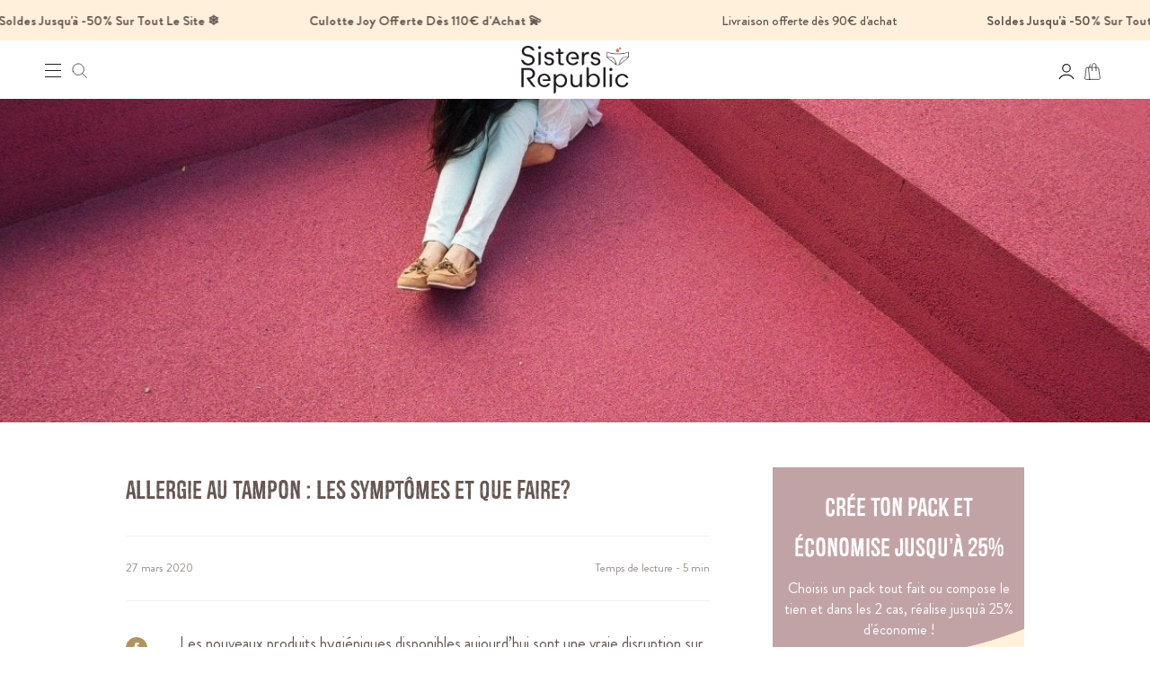

--- FILE ---
content_type: text/html; charset=utf-8
request_url: https://www.sistersrepublic.com/blogs/sisters/allergie-tampon-hygienique
body_size: 86247
content:
<!doctype html>
<html class="no-js no-touch supports-no-cookies" lang="fr">
  <head><link rel="shortcut icon" href="//www.sistersrepublic.com/cdn/shop/files/favicon_sistersrepublic.png?crop=center&height=32&v=1687255839&width=32" type="image/png"><meta charset="UTF-8">
    <meta name="viewport" content="width=device-width, initial-scale=1.0">
    <meta name="theme-color" content="#fbf0d4">

    
<div id="shopify-section-custom-seo" class="shopify-section"></div>
      <script type="text/javascript">
        (function (c, l, a, r, i, t, y) {
          c[a] =
            c[a] ||
            function () {
              (c[a].q = c[a].q || []).push(arguments);
            };
          t = l.createElement(r);
          t.async = 1;
          t.src = 'https://www.clarity.ms/tag/' + i;
          y = l.getElementsByTagName(r)[0];
          y.parentNode.insertBefore(t, y);
        })(window, document, 'clarity', 'script', 'n20z6mj0wk');
      </script>
    

    <!-- ======================= Broadcast Theme V3.1.0 ========================= -->

    <link rel="preconnect" href="https://cdn.shopify.com" crossorigin>
    <link rel="preconnect" href="https://fonts.shopify.com" crossorigin>
    <link rel="preconnect" href="https://monorail-edge.shopifysvc.com" crossorigin>

    <link href="//www.sistersrepublic.com/cdn/shop/t/447/assets/vendor.js?v=54255692255079777131757602701" as="script" rel="preload">
    <link href="//www.sistersrepublic.com/cdn/shop/t/447/assets/theme.dev.js?v=30888380677525449721766433574" as="script" rel="preload">
    <link href="//www.sistersrepublic.com/cdn/shop/t/447/assets/zerance.js?v=100685403192643915141757602707" as="script" rel="preload">
    <link href="//www.sistersrepublic.com/cdn/shop/t/447/assets/custom.js?v=55147738555355527281757602599" as="script" rel="preload">

    <!-- Title and description ================================================ -->

    <title>Allergie au tampon : les symptômes et que faire?</title>

    
      <meta name="description" content="Allergie au Tampon Hygiénique : Avec la serviette hygiénique, le tampon est la solution périodique traditionnelle la plus connue et la plus utilisée du marché. Pourtant, il n&#39;est pas rare de rencontrer des femmes ayant souffert d&#39;allergies plus où moins graves après en avoir utilisé régulièrement au cours de ses cycles. Ici, on vous explique comment les tampons peuvent modifier votre flore vaginale et comment lutter contre ces désagréments">
    

    <!-- /snippets/social-meta.liquid --><meta property="og:site_name" content="Sisters Republic FR">
<meta property="og:url" content="https://www.sistersrepublic.com/blogs/sisters/allergie-tampon-hygienique">
<meta property="og:title" content="Allergie au tampon : les symptômes et que faire?">
<meta property="og:type" content="article">
<meta property="og:description" content="Les nouveaux produits hygiéniques disponibles aujourd’hui sont une vraie disruption sur le marché de l'hygiène féminine. On estime qu'une femme utilisera en moyenne autour de 20 000 tampons au cours de sa vie, auxquels s'ajoutent d'innombrables serviettes hygiéniques. Cependant, leur utilisation a toujours suscité des inquiétudes en matière de santé. En effet, aujourd’hui beaucoup de femmes peuvent souffrir d’une allergie aux tampons et d’un bouleversement de leur hygiène intime. À chaque cycle menstruel, leur vie devient un cauchemar. Comme pour beaucoup d'autres allergies, il s'agit généralement d'une éruption cutanée rouge, douloureuse et qui démange, sauf que cette fois-ci c’est au niveau des parties génitales que cela se passe. Quelles en sont les causes ? Existe-t-il d’autres alternatives ? Le blog des Sisters vous répond.
 
call-to-collection-bestSeller
Qu’est-ce qui peut causer une allergie aux tampons ?
Les tampons sont fabriqués avec des matériaux connus pour leur capacité d’absorption, il s’agit même d’un facteur clé de leur succès. Certaines marques affirment que leurs tampons peuvent supporter jusqu'à dix fois leur propre poids. Au milieu d’autres composants comprenant des neutralisants d’odeurs, du glyphosate et des additifs chimiques, la mousse, le coton et les fibres synthétiques font partie des éléments constitutifs de ces protections périodiques.
Malheureusement, l’ensemble de ces composants n'est pas toujours divulgué, certains fabricants invoquant des raisons de brevet. Et pourtant la combinaison de plusieurs composants et sa proximité avec un environnement corporel peuvent avoir des effets néfastes sur la santé avec le temps. Par exemple, comme c’est aussi le cas des serviettes hygiéniques à ailettes, les matières synthétiques et autres substances chimiques restreignent la libre circulation de l'air et peuvent emprisonner la chaleur et l'humidité. 
Cela peut favoriser la croissance d'infections intimes fongiques et bactériennes. Si certaines femmes présentent des irritations mineures sur leur peau génitale, d'autres peuvent avoir de sérieuses réactions allergiques en utilisant tampons et serviettes jetables.
Quels sont les symptômes d’une allergie aux tampons ?
Une réaction allergique aux tampons entraîne des démangeaisons, des rougeurs et des gonflements au niveau de la partie génitale. Il est très rare qu'une réaction allergique se développe sur tout le corps. 
A savoir que les composants des tampons peuvent également présenter d’autres menaces pour la santé. Bien que cela n’ait pas encore été prouvé, les tampons pourraient « théoriquement » impacter le système immunitaire des femmes ainsi que leur système hormonal. 
Pour l’heure, le risque le plus grave reconnu des tampons (heureusement cela se produit rarement), est le syndrome du choc toxique (SCT). Celui-ci est causé par des toxines toxiques suite à une surcroissance de bactéries dans le vagin associée à l'utilisation de tampons.
Il survient le plus souvent lorsque les tampons ont été laissés trop longtemps, voire oubliés. Les femmes touchées présentent des fièvres, des vomissements, des diarrhées et des tremblements. Un traitement rapide est nécessaire pour éviter le risque que l’infection se propage au niveau des autres organes. Le SCT peut être mortel.
call-to-action-notenter
L’allergie se présente-t-elle directement ?
Une allergie aux tampons hygiéniques peut survenir très tard. Elle peut ne pas se présenter directement à l’adolescence mais plutôt à l’âge adulte. Toutefois, si vous avez toujours remarqué une sensibilité (une gêne) durant leur port, vous êtes très probablement prédisposée à développer une allergie.
La grande majorité des allergies se développeront au fil du temps. Une femme dont les règles durent plusieurs jours (5, 6, 7 jours) et qui porte sans cesse des tampons risque d’en développer car elle est trop exposée aux composants toxiques des tampons.
 
Faut-il éviter de porter des tampons ?
Le mieux pour éviter tout risque est de ne pas en porter du tout ! Optez plutôt pour une protection externe en tissu oeko-tex, comme les culottes de règles Sisters Republic. Cela dit, si vous ne pouvez vraiment pas vous en passer, vous pouvez prendre des mesures pour éviter leurs effets indésirables potentiels. Choisissez une marque dont les composants sont étiquetés ou optez pour des produits en coton biologique. Si vous remarquez une irritation avec un type particulier, changez de marque.
Les tampons « super-absorbants » peuvent avoir plus d'effets indésirables, choisissez le taux d'absorption le plus faible. Changez de tampon fréquemment, de préférence toutes les 3 à 4 heures. Évitez absolument d'en laisser un pendant la nuit, utilisez plutôt une culotte de règles qui n’est pas intrusive et protège vraiment efficacement tout en offrant un confort inégalé. Les culottes de règles Sisters Republic, par exemple, ont une protection qui remonte jusqu'en haut du dos et sont donc parfaites pour une protection zéro fuite même en position allongée  .
Bien évidemment, il n’y a aucune raison de mettre un tampon en l'absence de règles. Mais là encore, si vous souhaitez mettre une protection en prévision de l’arrivée de vos règles, la culotte de règles est parfaite pour cet emploi. 
Enfin, faites attention à ne pas abîmer votre muqueuse vaginale au moment où vous insérez le tampon.
 
Faut-il consulter un gynéco ?
Si vous remarquez des symptômes persistants associés à l'utilisation des tampons ou même d’autres produits hygiéniques, consultez votre gynécologue le plus tôt possible.
Il est important de faire une évaluation approfondie car il peut s’agir d’un autre problème. Il faudra donc dans un premier temps s’assurer qu’il ne s’agit pas d’une surcroissance bactérienne ou d’un déséquilibre du pH. 
En effet, il existe d’autres maladies qui peuvent provoquer une irritation, une brûlure, des douleurs pendant les rapports sexuels, des rougeurs, des démangeaisons et/ou un gonflement de la partie génitale.
Une fois le diagnostic posé, il sera plus facile de traiter le problème !
 
Quelles sont les alternatives aux tampons ?
Outre les différentes marques qui produisent des tampons hypoallergéniques et/ou 100 % coton, vous pouvez également essayer d’utiliser d'autres alternatives aux tampons durant vos règles :


La culotte menstruelle : il existe de nombreuses marques populaires de culottes menstruelles. Sisters Republic est la marque de culotte de règles qui permet aux femmes de se sentir libres durant les règles. Il s’agit de la meilleure solution pour éviter le port d'une serviette hygiénique et de tampons. 


Pour les femmes qui ont un flux important, il s’agit sûrement d’une meilleure alternative que les serviettes lavables. La culotte de règles est très absorbante, se rince à l’eau froide et peut être lavée en machine avec vos autres sous-vêtements.


La coupe menstruelle : idéal pour les femmes qui ont un flux important et qui doivent changer souvent de tampons. À savoir que, bien que convenable lorsqu'elle est installée correctement, l'insertion et le retrait d'une coupe menstruelle demandent une certaine dextérité et un temps d'adaptation, de plus, les recherches ont prouvé qu’elle ne protégeait pas pour autant du choc toxique.


Les serviettes hygiéniques lavables : les protèges slip lavables peuvent être une solution. Libres de perturbateurs endocriniens et de produits chimiques, ces petites serviettes hygiéniques colorées se sont converties en l’un des produits d’hygiène les plus populaires du marché, très prisé par les jeunes filles et les étudiantes. Seul bémol, elles doivent se laver plus souvent que les culottes menstruelles, ce qui n’est pas très commode si vous êtes au bureau ou à l’université toute la journée et elles ont davantage tendance à provoquer des fuites et tâches car la serviette peut glisser, se plier etc alors que dans le cas d’une culotte de règles, la protection fait partie intégrante de la culotte et donc elle reste bien en place.


call-to-action-boxer"><meta property="og:image" content="http://www.sistersrepublic.com/cdn/shop/articles/girl-863686_1920-378672_00b05b5d-dbd2-4d5d-966c-fc7c36028ed8.jpg?v=1755300114">
      <meta property="og:image:secure_url" content="https://www.sistersrepublic.com/cdn/shop/articles/girl-863686_1920-378672_00b05b5d-dbd2-4d5d-966c-fc7c36028ed8.jpg?v=1755300114">
      <meta property="og:image:height" content="800">
      <meta property="og:image:width" content="1200">


<meta name="twitter:site" content="@">
<meta name="twitter:card" content="summary_large_image">
<meta name="twitter:title" content="Allergie au tampon : les symptômes et que faire?">
<meta name="twitter:description" content="Les nouveaux produits hygiéniques disponibles aujourd’hui sont une vraie disruption sur le marché de l'hygiène féminine. On estime qu'une femme utilisera en moyenne autour de 20 000 tampons au cours de sa vie, auxquels s'ajoutent d'innombrables serviettes hygiéniques. Cependant, leur utilisation a toujours suscité des inquiétudes en matière de santé. En effet, aujourd’hui beaucoup de femmes peuvent souffrir d’une allergie aux tampons et d’un bouleversement de leur hygiène intime. À chaque cycle menstruel, leur vie devient un cauchemar. Comme pour beaucoup d'autres allergies, il s'agit généralement d'une éruption cutanée rouge, douloureuse et qui démange, sauf que cette fois-ci c’est au niveau des parties génitales que cela se passe. Quelles en sont les causes ? Existe-t-il d’autres alternatives ? Le blog des Sisters vous répond.
 
call-to-collection-bestSeller
Qu’est-ce qui peut causer une allergie aux tampons ?
Les tampons sont fabriqués avec des matériaux connus pour leur capacité d’absorption, il s’agit même d’un facteur clé de leur succès. Certaines marques affirment que leurs tampons peuvent supporter jusqu'à dix fois leur propre poids. Au milieu d’autres composants comprenant des neutralisants d’odeurs, du glyphosate et des additifs chimiques, la mousse, le coton et les fibres synthétiques font partie des éléments constitutifs de ces protections périodiques.
Malheureusement, l’ensemble de ces composants n'est pas toujours divulgué, certains fabricants invoquant des raisons de brevet. Et pourtant la combinaison de plusieurs composants et sa proximité avec un environnement corporel peuvent avoir des effets néfastes sur la santé avec le temps. Par exemple, comme c’est aussi le cas des serviettes hygiéniques à ailettes, les matières synthétiques et autres substances chimiques restreignent la libre circulation de l'air et peuvent emprisonner la chaleur et l'humidité. 
Cela peut favoriser la croissance d'infections intimes fongiques et bactériennes. Si certaines femmes présentent des irritations mineures sur leur peau génitale, d'autres peuvent avoir de sérieuses réactions allergiques en utilisant tampons et serviettes jetables.
Quels sont les symptômes d’une allergie aux tampons ?
Une réaction allergique aux tampons entraîne des démangeaisons, des rougeurs et des gonflements au niveau de la partie génitale. Il est très rare qu'une réaction allergique se développe sur tout le corps. 
A savoir que les composants des tampons peuvent également présenter d’autres menaces pour la santé. Bien que cela n’ait pas encore été prouvé, les tampons pourraient « théoriquement » impacter le système immunitaire des femmes ainsi que leur système hormonal. 
Pour l’heure, le risque le plus grave reconnu des tampons (heureusement cela se produit rarement), est le syndrome du choc toxique (SCT). Celui-ci est causé par des toxines toxiques suite à une surcroissance de bactéries dans le vagin associée à l'utilisation de tampons.
Il survient le plus souvent lorsque les tampons ont été laissés trop longtemps, voire oubliés. Les femmes touchées présentent des fièvres, des vomissements, des diarrhées et des tremblements. Un traitement rapide est nécessaire pour éviter le risque que l’infection se propage au niveau des autres organes. Le SCT peut être mortel.
call-to-action-notenter
L’allergie se présente-t-elle directement ?
Une allergie aux tampons hygiéniques peut survenir très tard. Elle peut ne pas se présenter directement à l’adolescence mais plutôt à l’âge adulte. Toutefois, si vous avez toujours remarqué une sensibilité (une gêne) durant leur port, vous êtes très probablement prédisposée à développer une allergie.
La grande majorité des allergies se développeront au fil du temps. Une femme dont les règles durent plusieurs jours (5, 6, 7 jours) et qui porte sans cesse des tampons risque d’en développer car elle est trop exposée aux composants toxiques des tampons.
 
Faut-il éviter de porter des tampons ?
Le mieux pour éviter tout risque est de ne pas en porter du tout ! Optez plutôt pour une protection externe en tissu oeko-tex, comme les culottes de règles Sisters Republic. Cela dit, si vous ne pouvez vraiment pas vous en passer, vous pouvez prendre des mesures pour éviter leurs effets indésirables potentiels. Choisissez une marque dont les composants sont étiquetés ou optez pour des produits en coton biologique. Si vous remarquez une irritation avec un type particulier, changez de marque.
Les tampons « super-absorbants » peuvent avoir plus d'effets indésirables, choisissez le taux d'absorption le plus faible. Changez de tampon fréquemment, de préférence toutes les 3 à 4 heures. Évitez absolument d'en laisser un pendant la nuit, utilisez plutôt une culotte de règles qui n’est pas intrusive et protège vraiment efficacement tout en offrant un confort inégalé. Les culottes de règles Sisters Republic, par exemple, ont une protection qui remonte jusqu'en haut du dos et sont donc parfaites pour une protection zéro fuite même en position allongée  .
Bien évidemment, il n’y a aucune raison de mettre un tampon en l'absence de règles. Mais là encore, si vous souhaitez mettre une protection en prévision de l’arrivée de vos règles, la culotte de règles est parfaite pour cet emploi. 
Enfin, faites attention à ne pas abîmer votre muqueuse vaginale au moment où vous insérez le tampon.
 
Faut-il consulter un gynéco ?
Si vous remarquez des symptômes persistants associés à l'utilisation des tampons ou même d’autres produits hygiéniques, consultez votre gynécologue le plus tôt possible.
Il est important de faire une évaluation approfondie car il peut s’agir d’un autre problème. Il faudra donc dans un premier temps s’assurer qu’il ne s’agit pas d’une surcroissance bactérienne ou d’un déséquilibre du pH. 
En effet, il existe d’autres maladies qui peuvent provoquer une irritation, une brûlure, des douleurs pendant les rapports sexuels, des rougeurs, des démangeaisons et/ou un gonflement de la partie génitale.
Une fois le diagnostic posé, il sera plus facile de traiter le problème !
 
Quelles sont les alternatives aux tampons ?
Outre les différentes marques qui produisent des tampons hypoallergéniques et/ou 100 % coton, vous pouvez également essayer d’utiliser d'autres alternatives aux tampons durant vos règles :


La culotte menstruelle : il existe de nombreuses marques populaires de culottes menstruelles. Sisters Republic est la marque de culotte de règles qui permet aux femmes de se sentir libres durant les règles. Il s’agit de la meilleure solution pour éviter le port d'une serviette hygiénique et de tampons. 


Pour les femmes qui ont un flux important, il s’agit sûrement d’une meilleure alternative que les serviettes lavables. La culotte de règles est très absorbante, se rince à l’eau froide et peut être lavée en machine avec vos autres sous-vêtements.


La coupe menstruelle : idéal pour les femmes qui ont un flux important et qui doivent changer souvent de tampons. À savoir que, bien que convenable lorsqu'elle est installée correctement, l'insertion et le retrait d'une coupe menstruelle demandent une certaine dextérité et un temps d'adaptation, de plus, les recherches ont prouvé qu’elle ne protégeait pas pour autant du choc toxique.


Les serviettes hygiéniques lavables : les protèges slip lavables peuvent être une solution. Libres de perturbateurs endocriniens et de produits chimiques, ces petites serviettes hygiéniques colorées se sont converties en l’un des produits d’hygiène les plus populaires du marché, très prisé par les jeunes filles et les étudiantes. Seul bémol, elles doivent se laver plus souvent que les culottes menstruelles, ce qui n’est pas très commode si vous êtes au bureau ou à l’université toute la journée et elles ont davantage tendance à provoquer des fuites et tâches car la serviette peut glisser, se plier etc alors que dans le cas d’une culotte de règles, la protection fait partie intégrante de la culotte et donc elle reste bien en place.


call-to-action-boxer">


    <!-- CSS ================================================================== -->

    <link href="//www.sistersrepublic.com/cdn/shop/t/447/assets/font-settings.css?v=25247432071481236711761988884" rel="stylesheet" type="text/css" media="all" />

    
<style data-shopify>

:root {


---color-video-bg: #f2f2f2;


---color-bg: #ffffff;
---color-bg-secondary: #F7F7F7;
---color-bg-rgb: 255, 255, 255;

---color-text-dark: #3f2f2a;
---color-text: #645652;
---color-text-light: #938986;

/* === Title color ===*/
---title-color-1: #bf989c;
---title-color-2: #addd82;
---title-color-3: #9dabc1;
---title-color-4: #c6af49;
---title-color-5: #f3a123;
---title-color-6: #f03f9b;
---title-color-7: #065157;
---title-color-8: #40cac6;
---title-color-9: #e7add6;

/* === Opacity shades of grey ===*/
---color-a5:  rgba(100, 86, 82, 0.05);
---color-a10: rgba(100, 86, 82, 0.1);
---color-a15: rgba(100, 86, 82, 0.15);
---color-a20: rgba(100, 86, 82, 0.2);
---color-a25: rgba(100, 86, 82, 0.25);
---color-a30: rgba(100, 86, 82, 0.3);
---color-a35: rgba(100, 86, 82, 0.35);
---color-a40: rgba(100, 86, 82, 0.4);
---color-a45: rgba(100, 86, 82, 0.45);
---color-a50: rgba(100, 86, 82, 0.5);
---color-a55: rgba(100, 86, 82, 0.55);
---color-a60: rgba(100, 86, 82, 0.6);
---color-a65: rgba(100, 86, 82, 0.65);
---color-a70: rgba(100, 86, 82, 0.7);
---color-a75: rgba(100, 86, 82, 0.75);
---color-a80: rgba(100, 86, 82, 0.8);
---color-a85: rgba(100, 86, 82, 0.85);
---color-a90: rgba(100, 86, 82, 0.9);
---color-a95: rgba(100, 86, 82, 0.95);

---color-border: rgb(240, 240, 240);
---color-border-light: #f6f6f6;
---color-border-hairline: #f7f7f7;
---color-border-dark: #bdbdbd;/* === Bright color ===*/
---color-primary: #eeac8c;
---color-primary-hover: #eeac8c;
---color-primary-fade: rgba(238, 172, 140, 0.05);
---color-primary-fade-hover: rgba(238, 172, 140, 0.1);---color-primary-opposite: #ffffff;


/* === Secondary Color ===*/
---color-secondary: #fbf0d4;
---color-secondary-hover: #fada89;
---color-secondary-fade: rgba(251, 240, 212, 0.05);
---color-secondary-fade-hover: rgba(251, 240, 212, 0.1);---color-secondary-opposite: #000000;


/* === link Color ===*/
---color-link: #212121;
---color-link-hover: #bcb2a8;
---color-link-fade: rgba(33, 33, 33, 0.05);
---color-link-fade-hover: rgba(33, 33, 33, 0.1);---color-link-opposite: #ffffff;


/* === Product grid sale tags ===*/
---color-sale-bg: #eb9778;
---color-sale-text: #ffffff;---color-sale-text-secondary: #eb9778;

/* === Product grid badges ===*/
---color-badge-bg: #ffffff;
---color-badge-text: #212121;

/* === Helper colors for form error states ===*/
---color-error: var(---color-primary);
---color-error-bg: var(---color-primary-fade);



  ---radius: 0px;
  ---radius-sm: 0px;


---color-announcement-bg: #ffffff;
---color-announcement-text: #ab8c52;
---color-announcement-border: #e6ddcb;

---color-header-bg: #ffffff;
---color-header-link: #212121;
---color-header-link-hover: #eeac8c;

---color-menu-bg: #ffffff;
---color-menu-border: #ffffff;
---color-menu-link: #212121;
---color-menu-link-hover: #eeac8c;
---color-submenu-bg: #ffffff;
---color-submenu-link: #212121;
---color-submenu-link-hover: #eeac8c;
---color-menu-transparent: #ffffff;

---color-footer-bg: #eeab8c;
---color-footer-text: #423532;
---color-footer-link: #645652;
---color-footer-link-hover: #f0f0f0;
---color-footer-border: #ffffff;
---color-footer-shadow: #F6815E;

/* === Custom Cursor ===*/

--icon-zoom-in: url( "//www.sistersrepublic.com/cdn/shop/t/447/assets/icon-zoom-in.svg?v=126996651526054293301757602613" );
--icon-zoom-out: url( "//www.sistersrepublic.com/cdn/shop/t/447/assets/icon-zoom-out.svg?v=128675709041987423641757602614" );

/* === Typography ===*/
---product-grid-aspect-ratio: 90.0%;
---product-grid-size-piece: 9.0;


---font-weight-body: 400;
---font-weight-body-bold: 500;

---font-stack-body: "Brandon Grotesque", sans-serif;
---font-style-body: normal;
---font-adjust-body: 1.0;

---font-weight-heading: 600;
---font-weight-heading-bold: 700;

---font-stack-heading: "Instrument Sans", sans-serif;
---font-style-heading: normal;
---font-adjust-heading: 1.0;

---font-stack-nav: "Instrument Sans", sans-serif;
---font-style-nav: normal;
---font-adjust-nav: 1.0;

---font-weight-nav: 400;
---font-weight-nav-bold: 500;

---font-size-base: 1.0rem;
---font-size-base-percent: 1.0;

---ico-select: url("//www.sistersrepublic.com/cdn/shop/t/447/assets/ico-select.svg?v=115630813262522069291757602609");


/* === Parallax ===*/
---parallax-strength-min: 120.0%;
---parallax-strength-max: 130.0%;



}

</style>

<link href="//www.sistersrepublic.com/cdn/shop/t/447/assets/flickity.css?v=144271381986476839131757602605" rel="stylesheet" type="text/css" media="all" />
    <link href="//www.sistersrepublic.com/cdn/shop/t/447/assets/deployer.css?v=171848829615253796141757602600" rel="stylesheet" type="text/css" media="all" />
    <link href="//www.sistersrepublic.com/cdn/shop/t/447/assets/fonts.css?v=100200570721740684111757602608" rel="stylesheet" type="text/css" media="all" />
    <link href="//www.sistersrepublic.com/cdn/shop/t/447/assets/zerance.css?v=165614609339931201991757602706" rel="stylesheet" type="text/css" media="all" />
    <link href="//www.sistersrepublic.com/cdn/shop/t/447/assets/sidecart.css?v=59029646081869199291757602657" rel="stylesheet" type="text/css" media="all" />
    <link href="//www.sistersrepublic.com/cdn/shop/t/447/assets/custom.css?v=99395380281363229511757602598" rel="stylesheet" type="text/css" media="all" />
    <link href="//www.sistersrepublic.com/cdn/shop/t/447/assets/theme-unminify.css?v=13805972570116897111757879502" rel="stylesheet" type="text/css" media="all" />
    <link href="//www.sistersrepublic.com/cdn/shop/t/447/assets/ab-test.css?v=77166036540982394001757602563" rel="stylesheet" type="text/css" media="all" />

    

    <style>
      @font-face {
        font-family: 'Tahuu';
        src: url("//www.sistersrepublic.com/cdn/shop/files/https://cdn.shopify.com/s/files/1/0032/0061/4464/files/Tahuu.ttf?v=574946") format('[ttf]');
      }
    </style>

    <style>
          @font-face {
        font-family: "Tahu Original";
        src: url("//www.sistersrepublic.com/cdn/shop/files/https://cdn.shopify.com/s/files/1/0032/0061/4464/files/Tahu_25d7eaba-03b1-4ed1-a8e3-ff6fa9902735.woff2?v=1685955253&v=574946") format("WOFF2");
      }
    </style>

    <script>
      if (window.navigator.userAgent.indexOf('MSIE ') > 0 || window.navigator.userAgent.indexOf('Trident/') > 0) {
        document.documentElement.className = document.documentElement.className + ' ie';

        var scripts = document.getElementsByTagName('script')[0];
        var polyfill = document.createElement("script");
        polyfill.defer = true;
        polyfill.src = "//www.sistersrepublic.com/cdn/shop/t/447/assets/ie11.js?v=144489047535103983231757602615";

        scripts.parentNode.insertBefore(polyfill, scripts);
      } else {
        document.documentElement.className = document.documentElement.className.replace('no-js', 'js');
      }

      window.lazySizesConfig = window.lazySizesConfig || {};
      window.lazySizesConfig.preloadAfterLoad = true;

      
      

      

      

      let discountOffers = [];discountOffers.push([1000000, 0, '0%', '#D0B4B7']);let root = '/';
      if (root[root.length - 1] !== '/') {
        root = `${root}/`;
      }

      window.theme = {
        routes: {
          root: root,
          cart: '/cart',
          cart_add_url: '/cart/add',
          product_recommendations_url: '/recommendations/products',
          search_url: '/search',
        },
        shipping: {
          estimatedDeliveryDays: 3,
          freeShippingTreshold: 0,
        },
        assets: {
          photoswipe: '//www.sistersrepublic.com/cdn/shop/t/447/assets/photoswipe.js?v=12261563163868600691757602624',
          smoothscroll: '//www.sistersrepublic.com/cdn/shop/t/447/assets/smoothscroll.js?v=37906625415260927261757602658',
          swatches: '//www.sistersrepublic.com/cdn/shop/t/447/assets/swatches.json?v=140223261126306314001757602688',
          base: "//www.sistersrepublic.com/cdn/shop/t/447/assets/",
          no_image: "//www.sistersrepublic.com/cdn/shopifycloud/storefront/assets/no-image-2048-a2addb12_1024x.gif"
        },
        strings: {
          addToCart: "Ajouter au panier",
          addedToPack: "Ajouté ✔",
          freeShipping: "",
          soldOut: "M\u0026#39;avertir du retour en stock",
          from: "À partir de",
          preOrder: "Pré-commander",
          unavailable: "Non disponible",
          unitPrice: "Prix ​​unitaire",
          unitPriceSeparator: "par",
          resultsFor: "Résultats pour",
          noResultsFor: "OUPS aucun résultat ne correspond à ta recherche",
          shippingCalcSubmitButton: "Calculez les frais de livraison",
          shippingCalcSubmitButtonDisabled: "Calcul...",
          discountCode: "Code promo ?",
          selectValue: "Sélectionnez la valeur",
          oneColor: "couleur",
          otherColor: "couleurs",
          upsellAddToCart: "Ajouter",
          free: "Gratuit",
          shortDay: "j",
          shortHour: "h",
          shortMinute: "m",
          shortSecond: "s"
        },
        days: "dimanche, lundi, mardi, mercredi, jeudi, vendredi, samedi",
        months: "janvier, février, mars, avril, mai, juin, juillet, août, septembre, octobre, novembre, décembre",
        template: {
          preorder: "precommande",
        },
        customerLoggedIn: false,
        moneyWithCurrencyFormat: "{{amount}} €",
        moneyFormat: "{{amount}} €",
        cartDrawerEnabled:true,
        enableQuickAdd: false,
        swatchLabels: ["Couleur"],
        showFirstSwatch: false,
        discountOffers: discountOffers,
        transparentHeader: false,
        info: {
          name: 'broadcast'
        },
        version: '3.1.0'
      };
    </script>

    
      <script src="//www.sistersrepublic.com/cdn/shopifycloud/storefront/assets/themes_support/shopify_common-5f594365.js" defer="defer"></script>
    

    <!-- Theme Javascript ============================================================== -->

    <script src="//www.sistersrepublic.com/cdn/shop/t/447/assets/vendor.js?v=54255692255079777131757602701" defer="defer"></script>
    <script src="//www.sistersrepublic.com/cdn/shop/t/447/assets/zerance.js?v=100685403192643915141757602707" defer="defer"></script>
    <script src="//www.sistersrepublic.com/cdn/shop/t/447/assets/theme.dev.js?v=30888380677525449721766433574" defer="defer"></script>
    <script src="//www.sistersrepublic.com/cdn/shop/t/447/assets/custom.js?v=55147738555355527281757602599" defer="defer"></script>

    <!-- Custom assets - Lugus -->
    <link rel="stylesheet" href="//www.sistersrepublic.com/cdn/shop/t/447/assets/lugus-custom.css?v=141426907841545180041757602619">
    <script src="//www.sistersrepublic.com/cdn/shop/t/447/assets/lugus-custom.js?v=145599034574803521861757602620" defer></script>
    <script src="//www.sistersrepublic.com/cdn/shop/t/447/assets/global-cookie-handler.js?v=27303010715344810951757602609" defer></script>

    <script src='https://cdnjs.cloudflare.com/ajax/libs/jquery/3.6.0/jquery.min.js'></script>
 <script>window.performance && window.performance.mark && window.performance.mark('shopify.content_for_header.start');</script><meta name="google-site-verification" content="BO0rweUsK_Tgm7z_nM11emsRus_qe4yqQBXazKU--R4">
<meta name="facebook-domain-verification" content="qst61og71cu45tl98ui3cjqrdyeu4o">
<meta id="shopify-digital-wallet" name="shopify-digital-wallet" content="/3200614464/digital_wallets/dialog">
<meta name="shopify-requires-components" content="true" product-ids="9421320978780,9421396148572">
<meta name="shopify-checkout-api-token" content="21656a0f9158513b71e8262e5e1694dc">
<meta id="in-context-paypal-metadata" data-shop-id="3200614464" data-venmo-supported="false" data-environment="production" data-locale="fr_FR" data-paypal-v4="true" data-currency="EUR">
<link rel="alternate" type="application/atom+xml" title="Feed" href="/blogs/sisters.atom" />
<script async="async" src="/checkouts/internal/preloads.js?locale=fr-FR"></script>
<script id="apple-pay-shop-capabilities" type="application/json">{"shopId":3200614464,"countryCode":"FR","currencyCode":"EUR","merchantCapabilities":["supports3DS"],"merchantId":"gid:\/\/shopify\/Shop\/3200614464","merchantName":"Sisters Republic FR","requiredBillingContactFields":["postalAddress","email","phone"],"requiredShippingContactFields":["postalAddress","email","phone"],"shippingType":"shipping","supportedNetworks":["visa","masterCard","amex"],"total":{"type":"pending","label":"Sisters Republic FR","amount":"1.00"},"shopifyPaymentsEnabled":false,"supportsSubscriptions":false}</script>
<script id="shopify-features" type="application/json">{"accessToken":"21656a0f9158513b71e8262e5e1694dc","betas":["rich-media-storefront-analytics"],"domain":"www.sistersrepublic.com","predictiveSearch":true,"shopId":3200614464,"locale":"fr"}</script>
<script>var Shopify = Shopify || {};
Shopify.shop = "superdays-co.myshopify.com";
Shopify.locale = "fr";
Shopify.currency = {"active":"EUR","rate":"1.0"};
Shopify.country = "FR";
Shopify.theme = {"name":"Sisters Republic - Production 22\/08\/2025 AB TEST","id":181250752893,"schema_name":"Broadcast","schema_version":"3.1.0","theme_store_id":null,"role":"main"};
Shopify.theme.handle = "null";
Shopify.theme.style = {"id":null,"handle":null};
Shopify.cdnHost = "www.sistersrepublic.com/cdn";
Shopify.routes = Shopify.routes || {};
Shopify.routes.root = "/";</script>
<script type="module">!function(o){(o.Shopify=o.Shopify||{}).modules=!0}(window);</script>
<script>!function(o){function n(){var o=[];function n(){o.push(Array.prototype.slice.apply(arguments))}return n.q=o,n}var t=o.Shopify=o.Shopify||{};t.loadFeatures=n(),t.autoloadFeatures=n()}(window);</script>
<script id="shop-js-analytics" type="application/json">{"pageType":"article"}</script>
<script defer="defer" async type="module" src="//www.sistersrepublic.com/cdn/shopifycloud/shop-js/modules/v2/client.init-shop-cart-sync_Lpn8ZOi5.fr.esm.js"></script>
<script defer="defer" async type="module" src="//www.sistersrepublic.com/cdn/shopifycloud/shop-js/modules/v2/chunk.common_X4Hu3kma.esm.js"></script>
<script defer="defer" async type="module" src="//www.sistersrepublic.com/cdn/shopifycloud/shop-js/modules/v2/chunk.modal_BV0V5IrV.esm.js"></script>
<script type="module">
  await import("//www.sistersrepublic.com/cdn/shopifycloud/shop-js/modules/v2/client.init-shop-cart-sync_Lpn8ZOi5.fr.esm.js");
await import("//www.sistersrepublic.com/cdn/shopifycloud/shop-js/modules/v2/chunk.common_X4Hu3kma.esm.js");
await import("//www.sistersrepublic.com/cdn/shopifycloud/shop-js/modules/v2/chunk.modal_BV0V5IrV.esm.js");

  window.Shopify.SignInWithShop?.initShopCartSync?.({"fedCMEnabled":true,"windoidEnabled":true});

</script>
<script>(function() {
  var isLoaded = false;
  function asyncLoad() {
    if (isLoaded) return;
    isLoaded = true;
    var urls = ["https:\/\/ecommplugins-scripts.trustpilot.com\/v2.1\/js\/header.min.js?settings=eyJrZXkiOiJXMUFEVWt1SUFUNWJQV293IiwicyI6InNrdSJ9\u0026v=2.5\u0026shop=superdays-co.myshopify.com","https:\/\/ecommplugins-trustboxsettings.trustpilot.com\/superdays-co.myshopify.com.js?settings=1662547741811\u0026shop=superdays-co.myshopify.com","https:\/\/widget.trustpilot.com\/bootstrap\/v5\/tp.widget.sync.bootstrap.min.js?shop=superdays-co.myshopify.com","\/\/cdn.shopify.com\/proxy\/00219cff8136d0b43fc7f2a442b8362d2f753293d958cb166cf34c948ef93161\/static.photoslurp.com\/widget\/v3\/loader.js?shop=superdays-co.myshopify.com\u0026sp-cache-control=cHVibGljLCBtYXgtYWdlPTkwMA","https:\/\/api.config-security.com\/first.js?host=superdays-co.myshopify.com\u0026plat=SHOPIFY\u0026shop=superdays-co.myshopify.com","https:\/\/app1.subscribfy.com\/js\/script.js?v=1745408836\u0026shop=superdays-co.myshopify.com","https:\/\/app-countdown-pro.carecart.io\/lib\/stockcountdown.js?shop=superdays-co.myshopify.com","https:\/\/storage.googleapis.com\/quanticfyscripts01\/quantag\/script.js?shop=superdays-co.myshopify.com","https:\/\/api.fastbundle.co\/scripts\/src.js?shop=superdays-co.myshopify.com","https:\/\/stack-discounts.merchantyard.com\/js\/integrations\/script.js?v=8682\u0026shop=superdays-co.myshopify.com","https:\/\/assets.loyoly.io\/public\/scripts\/referral.js?shop=superdays-co.myshopify.com","\/\/cdn.shopify.com\/proxy\/1471dc354e2857fae644bd377cbeae3f3457645f58a0a226cc7f15f0776dd56c\/web.baback.co\/internal\/v2\/shopify-embed?shop=superdays-co.myshopify.com\u0026sp-cache-control=cHVibGljLCBtYXgtYWdlPTkwMA"];
    for (var i = 0; i < urls.length; i++) {
      var s = document.createElement('script');
      s.type = 'text/javascript';
      s.async = true;
      s.src = urls[i];
      var x = document.getElementsByTagName('script')[0];
      x.parentNode.insertBefore(s, x);
    }
  };
  if(window.attachEvent) {
    window.attachEvent('onload', asyncLoad);
  } else {
    window.addEventListener('load', asyncLoad, false);
  }
})();</script>
<script id="__st">var __st={"a":3200614464,"offset":3600,"reqid":"8042ba32-7e52-491c-bf35-a6b4f896bfbe-1769802898","pageurl":"www.sistersrepublic.com\/blogs\/sisters\/allergie-tampon-hygienique","s":"articles-383948488751","u":"1e31f456fcdb","p":"article","rtyp":"article","rid":383948488751};</script>
<script>window.ShopifyPaypalV4VisibilityTracking = true;</script>
<script id="captcha-bootstrap">!function(){'use strict';const t='contact',e='account',n='new_comment',o=[[t,t],['blogs',n],['comments',n],[t,'customer']],c=[[e,'customer_login'],[e,'guest_login'],[e,'recover_customer_password'],[e,'create_customer']],r=t=>t.map((([t,e])=>`form[action*='/${t}']:not([data-nocaptcha='true']) input[name='form_type'][value='${e}']`)).join(','),a=t=>()=>t?[...document.querySelectorAll(t)].map((t=>t.form)):[];function s(){const t=[...o],e=r(t);return a(e)}const i='password',u='form_key',d=['recaptcha-v3-token','g-recaptcha-response','h-captcha-response',i],f=()=>{try{return window.sessionStorage}catch{return}},m='__shopify_v',_=t=>t.elements[u];function p(t,e,n=!1){try{const o=window.sessionStorage,c=JSON.parse(o.getItem(e)),{data:r}=function(t){const{data:e,action:n}=t;return t[m]||n?{data:e,action:n}:{data:t,action:n}}(c);for(const[e,n]of Object.entries(r))t.elements[e]&&(t.elements[e].value=n);n&&o.removeItem(e)}catch(o){console.error('form repopulation failed',{error:o})}}const l='form_type',E='cptcha';function T(t){t.dataset[E]=!0}const w=window,h=w.document,L='Shopify',v='ce_forms',y='captcha';let A=!1;((t,e)=>{const n=(g='f06e6c50-85a8-45c8-87d0-21a2b65856fe',I='https://cdn.shopify.com/shopifycloud/storefront-forms-hcaptcha/ce_storefront_forms_captcha_hcaptcha.v1.5.2.iife.js',D={infoText:'Protégé par hCaptcha',privacyText:'Confidentialité',termsText:'Conditions'},(t,e,n)=>{const o=w[L][v],c=o.bindForm;if(c)return c(t,g,e,D).then(n);var r;o.q.push([[t,g,e,D],n]),r=I,A||(h.body.append(Object.assign(h.createElement('script'),{id:'captcha-provider',async:!0,src:r})),A=!0)});var g,I,D;w[L]=w[L]||{},w[L][v]=w[L][v]||{},w[L][v].q=[],w[L][y]=w[L][y]||{},w[L][y].protect=function(t,e){n(t,void 0,e),T(t)},Object.freeze(w[L][y]),function(t,e,n,w,h,L){const[v,y,A,g]=function(t,e,n){const i=e?o:[],u=t?c:[],d=[...i,...u],f=r(d),m=r(i),_=r(d.filter((([t,e])=>n.includes(e))));return[a(f),a(m),a(_),s()]}(w,h,L),I=t=>{const e=t.target;return e instanceof HTMLFormElement?e:e&&e.form},D=t=>v().includes(t);t.addEventListener('submit',(t=>{const e=I(t);if(!e)return;const n=D(e)&&!e.dataset.hcaptchaBound&&!e.dataset.recaptchaBound,o=_(e),c=g().includes(e)&&(!o||!o.value);(n||c)&&t.preventDefault(),c&&!n&&(function(t){try{if(!f())return;!function(t){const e=f();if(!e)return;const n=_(t);if(!n)return;const o=n.value;o&&e.removeItem(o)}(t);const e=Array.from(Array(32),(()=>Math.random().toString(36)[2])).join('');!function(t,e){_(t)||t.append(Object.assign(document.createElement('input'),{type:'hidden',name:u})),t.elements[u].value=e}(t,e),function(t,e){const n=f();if(!n)return;const o=[...t.querySelectorAll(`input[type='${i}']`)].map((({name:t})=>t)),c=[...d,...o],r={};for(const[a,s]of new FormData(t).entries())c.includes(a)||(r[a]=s);n.setItem(e,JSON.stringify({[m]:1,action:t.action,data:r}))}(t,e)}catch(e){console.error('failed to persist form',e)}}(e),e.submit())}));const S=(t,e)=>{t&&!t.dataset[E]&&(n(t,e.some((e=>e===t))),T(t))};for(const o of['focusin','change'])t.addEventListener(o,(t=>{const e=I(t);D(e)&&S(e,y())}));const B=e.get('form_key'),M=e.get(l),P=B&&M;t.addEventListener('DOMContentLoaded',(()=>{const t=y();if(P)for(const e of t)e.elements[l].value===M&&p(e,B);[...new Set([...A(),...v().filter((t=>'true'===t.dataset.shopifyCaptcha))])].forEach((e=>S(e,t)))}))}(h,new URLSearchParams(w.location.search),n,t,e,['guest_login'])})(!0,!0)}();</script>
<script integrity="sha256-4kQ18oKyAcykRKYeNunJcIwy7WH5gtpwJnB7kiuLZ1E=" data-source-attribution="shopify.loadfeatures" defer="defer" src="//www.sistersrepublic.com/cdn/shopifycloud/storefront/assets/storefront/load_feature-a0a9edcb.js" crossorigin="anonymous"></script>
<script data-source-attribution="shopify.dynamic_checkout.dynamic.init">var Shopify=Shopify||{};Shopify.PaymentButton=Shopify.PaymentButton||{isStorefrontPortableWallets:!0,init:function(){window.Shopify.PaymentButton.init=function(){};var t=document.createElement("script");t.src="https://www.sistersrepublic.com/cdn/shopifycloud/portable-wallets/latest/portable-wallets.fr.js",t.type="module",document.head.appendChild(t)}};
</script>
<script data-source-attribution="shopify.dynamic_checkout.buyer_consent">
  function portableWalletsHideBuyerConsent(e){var t=document.getElementById("shopify-buyer-consent"),n=document.getElementById("shopify-subscription-policy-button");t&&n&&(t.classList.add("hidden"),t.setAttribute("aria-hidden","true"),n.removeEventListener("click",e))}function portableWalletsShowBuyerConsent(e){var t=document.getElementById("shopify-buyer-consent"),n=document.getElementById("shopify-subscription-policy-button");t&&n&&(t.classList.remove("hidden"),t.removeAttribute("aria-hidden"),n.addEventListener("click",e))}window.Shopify?.PaymentButton&&(window.Shopify.PaymentButton.hideBuyerConsent=portableWalletsHideBuyerConsent,window.Shopify.PaymentButton.showBuyerConsent=portableWalletsShowBuyerConsent);
</script>
<script data-source-attribution="shopify.dynamic_checkout.cart.bootstrap">document.addEventListener("DOMContentLoaded",(function(){function t(){return document.querySelector("shopify-accelerated-checkout-cart, shopify-accelerated-checkout")}if(t())Shopify.PaymentButton.init();else{new MutationObserver((function(e,n){t()&&(Shopify.PaymentButton.init(),n.disconnect())})).observe(document.body,{childList:!0,subtree:!0})}}));
</script>
<link id="shopify-accelerated-checkout-styles" rel="stylesheet" media="screen" href="https://www.sistersrepublic.com/cdn/shopifycloud/portable-wallets/latest/accelerated-checkout-backwards-compat.css" crossorigin="anonymous">
<style id="shopify-accelerated-checkout-cart">
        #shopify-buyer-consent {
  margin-top: 1em;
  display: inline-block;
  width: 100%;
}

#shopify-buyer-consent.hidden {
  display: none;
}

#shopify-subscription-policy-button {
  background: none;
  border: none;
  padding: 0;
  text-decoration: underline;
  font-size: inherit;
  cursor: pointer;
}

#shopify-subscription-policy-button::before {
  box-shadow: none;
}

      </style>

<script>window.performance && window.performance.mark && window.performance.mark('shopify.content_for_header.end');</script>

    

    

    <!-- Shopify app scripts =========================================================== -->

    
    <script data-obct type="text/javascript">
      /** DO NOT MODIFY THIS CODE**/
      !(function (_window, _document) {
        var OB_ADV_ID = '006273f3b5a30d0d02517a62adbbf52153';
        if (_window.obApi) {
          var toArray = function (object) {
            return Object.prototype.toString.call(object) === '[object Array]' ? object : [object];
          };
          _window.obApi.marketerId = toArray(_window.obApi.marketerId).concat(toArray(OB_ADV_ID));
          return;
        }
        var api = (_window.obApi = function () {
          api.dispatch ? api.dispatch.apply(api, arguments) : api.queue.push(arguments);
        });
        api.version = '1.1';
        api.loaded = true;
        api.marketerId = OB_ADV_ID;
        api.queue = [];
        var tag = _document.createElement('script');
        tag.async = true;
        tag.src = '//amplify.outbrain.com/cp/obtp.js';
        tag.type = 'text/javascript';
        var script = _document.getElementsByTagName('script')[0];
        script.parentNode.insertBefore(tag, script);
      })(window, document);
      obApi('track', 'PAGE_VIEW');
    </script><script src="https://checkout-button-shopify.vercel.app/just-pay-button.js" type="module"></script>
<link href="https://checkout-button-shopify.vercel.app/styles.css" rel="stylesheet" crossorigin>

<style>
  #just-frame-payment {
    z-index: 9999999999;
  }
</style>

<script>
  
</script>

<!-- <script>
  window.JUST_FETCH_DISCOUNT_V2 = () => {
    return Array.from(document.querySelectorAll('.stack-discounts-tag-text')).map((el) => el.textContent);
  };
</script>

<script defer>
  window.JUST_FETCH_DISCOUNT = async (source) => {
    try {
      document
        .querySelector('body')
        .insertAdjacentHTML('afterbegin', '<div class="just-loader"><div class="lds-ripple"><div></div><div></div></div></div>');
      const cartJSON = await getCartJSON();

      var urlRoot = window.Shopify && Shopify.routes ? Shopify.routes.root : '/',
        country = Shopify && Shopify.country ? Shopify.country : '',
        cartTokenURL =
          Shopify && Shopify.currency && 1 == Shopify.currency.rate
            ? urlRoot + 'cart/?view=discountyard'
            : urlRoot + 'cart/?view=discountyard&currency=' + StackDiscounts.originalShopCurrency + '&country=' + country;

      const hash = await fetch(cartTokenURL, {
        method: 'GET',
        credentials: 'same-origin',
      }).then((response) => {
        return response.text();
      });

      const invoicesUrl = await fetch(`https://stack-discounts.merchantyard.com/api/shopify/coupons/validate`, {
        body: JSON.stringify({
          additional_attributes: window.StackDiscounts.additionalAttributes,
          cart: cartJSON,
          checkout_page: window.Shopify && Shopify.Checkout ? 1 : 0,
          coupons: window.StackDiscounts.coupons,
          cid: (window.__st ? window.__st.cid : '') || '',
          d: window.sd_d || 0,
          hash: hash,
          n: window.sd_n || '',
          product_options: window.sd_product || [],
          sharable_code: window.disableSharableCode
            ? null
            : StackDiscounts.getCookie('discount_code') || StackDiscounts.getQuery('discount') || null,
          sharable_discounts: StackDiscounts.getCookie('sharable_discounts'),
          shopify_currency: window.Shopify ? window.Shopify.currency : null,
          country_code: Shopify ? Shopify.country : '',
          store_domain: window.SHOPIFY_STORE_DOMAIN
            ? window.SHOPIFY_STORE_DOMAIN
            : Shopify && Shopify.shop
            ? Shopify.shop
            : Shopify && Shopify.Checkout
            ? Shopify.Checkout.apiHost
            : '',
        }),
        method: 'POST',
        mode: 'cors',
        credentials: 'omit',
        headers: {
          'Content-Type': 'application/json',
        },
      }).then((el) => el.json());

      const urls = invoicesUrl.checkout_url.split('/');
      const key = urls[urls.length - 1];

      const { code, note_attributes } = await fetch('https://q00as14ce8.execute-api.eu-west-3.amazonaws.com/discount', {
        method: 'POST',
        headers: {
          authority: 'q00as14ce8.execute-api.eu-west-3.amazonaws.com',
          'Content-Type': 'application/json',
        },
        body: JSON.stringify({
          invoiceKey: key,
          shopId: '013bc306-3d78-4c20-b9f8-f5213ead68f7',
        }),
      })
        .then((response) => response.json())
        .catch((err) => console.error(err));

      document.querySelector('.just-loader').remove();
      return code;
    } catch (e) {
      document.querySelector('.just-loader').remove();

      return '';
    }
  };
</script>
 -->
<style>
  .just-loader {
    display: flex;
    align-items: center;
    justify-content: center;
    width: 100vw;
    height: 100vh;
    position: fixed;
    z-index: 9999;
    background-color: #53535380;
  }
  .lds-ripple {
    display: inline-block;
    position: relative;
    width: 80px;
    height: 80px;
  }
  .lds-ripple div {
    position: absolute;
    border: 4px solid #fff;
    opacity: 1;
    border-radius: 50%;
    animation: lds-ripple 1s cubic-bezier(0, 0.2, 0.8, 1) infinite;
  }
  .lds-ripple div:nth-child(2) {
    animation-delay: -0.5s;
  }
  @keyframes lds-ripple {
    0% {
      top: 36px;
      left: 36px;
      width: 0;
      height: 0;
      opacity: 0;
    }
    4.9% {
      top: 36px;
      left: 36px;
      width: 0;
      height: 0;
      opacity: 0;
    }
    5% {
      top: 36px;
      left: 36px;
      width: 0;
      height: 0;
      opacity: 1;
    }
    100% {
      top: 0px;
      left: 0px;
      width: 72px;
      height: 72px;
      opacity: 0;
    }
  }
</style>

<script>
  function GET_JUST_PRICES() {
    const chckButton =
      document.querySelector('.z-btn.btn__one.product__submit__add') ?? document.querySelector('.btn.product__submit__add');
    if (!chckButton) {
      return {
        originalAmount: '0.00',
        amount: '0.00',
      };
    }
    const prices = chckButton.innerText.split(' ').reduce((acc, item) => {
      const price = parseFloat(item.replace('€', '').replace('\n', ''));
      if (!isNaN(price)) {
        acc.push(price);
      }
      return acc;
    }, []);
    const pricesArray = prices.sort((a, b) => a - b);
    const amount = pricesArray[0] !== undefined ? pricesArray[0].toString() : '0.00';
    const originalAmount = pricesArray.length > 1 ? pricesArray[1].toString() : '0.00';
    return {
      originalAmount: originalAmount,
      amount: amount,
    };
  }

  async function updatePaymentButton() {
    const subscriptionRadio = document.querySelector('.product__submit__add');
    const productForm = document.querySelector('[source="customV2"]');
    let productAttributes = null;
    if (productForm !== null) {
      productAttributes = productForm.getAttribute('product_handle');
    }

    async function updatePaymentButtonDisplay() {
      const productPrices = GET_JUST_PRICES();
      productForm.originalAmount = productPrices.originalAmount;
      productForm.amount = productPrices.amount;
      if (
        (subscriptionRadio !== null && subscriptionRadio.innerText.includes('AVERTIR')) ||
        (productAttributes !== null && productAttributes === 'pack-culotte-degrafable-mia-gris')
      ) {
        // Hide the payment button when "Option Subscription" is selected
        if (productForm !== null) productForm.style.display = 'none';
      } else {
        // Show the payment button for other options
        if (productForm !== null) productForm.style.display = 'flex';
      }
    }

    if (productForm) {
      await updatePaymentButtonDisplay(); // Call the async function
    }
  }

  setInterval(() => {
    updatePaymentButton();
  }, 500);
</script>

<script>
  setTimeout(async () => {
    const cartJustButton = document.querySelector('[source="cart"]');
    const cartItems = await getCartJSON();

    function updatePaymentCartButtonDisplay() {
      if (cartItems.items.some((item) => item.handle === 'pack-culotte-degrafable-mia-gris')) {
        // Hide the payment button when "Option Subscription" is selected
        if (cartJustButton !== null) cartJustButton.style.display = 'none';
      } else {
        // Show the payment button for other options
        if (cartJustButton !== null) cartJustButton.style.display = 'flex';
      }
    }

    updatePaymentCartButtonDisplay(); // Initial setup
  }, 500);
</script>
<script>
      let redirectionTest;
    </script>

      <script>
        window._template = {
            directory: "",
            name: "article",
            suffix: ""
        }
        window.Shopify = window.Shopify || {theme: {id: 181250752893, role: 'main' } };
      </script> 

      
    


    <script type="text/javascript">(function(){(function(e,r){var t=document.createElement("link");t.rel="preconnect";t.as="script";var n=document.createElement("link");n.rel="dns-prefetch";n.as="script";var i=document.createElement("script");i.id="spcloader";i.type="text/javascript";i["async"]=true;i.charset="utf-8";var o="https://sdk.privacy-center.org/"+e+"/loader.js?target_type=notice&target="+r;if(window.didomiConfig&&window.didomiConfig.user){var a=window.didomiConfig.user;var c=a.country;var d=a.region;if(c){o=o+"&country="+c;if(d){o=o+"&region="+d}}}t.href="https://sdk.privacy-center.org/";n.href="https://sdk.privacy-center.org/";i.src=o;var s=document.getElementsByTagName("script")[0];s.parentNode.insertBefore(t,s);s.parentNode.insertBefore(n,s);s.parentNode.insertBefore(i,s)})("af07b355-69da-4717-b763-14b47a0c79c7","ETfJ6EyZ")})();</script>
  
    <script type="text/javascript">
      fetch('/cart/update.js', {
        method: 'POST',
        headers: {
          'Content-Type': 'application/json',
        },
        body: JSON.stringify({
          attributes: {
            "theme": 'version_b'
          }
        })
      });
    </script>
  <!-- BEGIN app block: shopify://apps/eg-auto-add-to-cart/blocks/app-embed/0f7d4f74-1e89-4820-aec4-6564d7e535d2 -->










  
    <script
      async
      type="text/javascript"
      src="https://cdn.506.io/eg/script.js?shop=superdays-co.myshopify.com&v=7"
    ></script>
  



  <meta id="easygift-shop" itemid="c2hvcF8kXzE3Njk4MDI4OTg=" content="{&quot;isInstalled&quot;:true,&quot;installedOn&quot;:&quot;2023-05-23T13:43:25.176Z&quot;,&quot;appVersion&quot;:&quot;3.0&quot;,&quot;subscriptionName&quot;:&quot;Unlimited&quot;,&quot;cartAnalytics&quot;:true,&quot;freeTrialEndsOn&quot;:null,&quot;settings&quot;:{&quot;reminderBannerStyle&quot;:{&quot;position&quot;:{&quot;horizontal&quot;:&quot;right&quot;,&quot;vertical&quot;:&quot;bottom&quot;},&quot;imageUrl&quot;:null,&quot;closingMode&quot;:&quot;doNotAutoClose&quot;,&quot;cssStyles&quot;:&quot;&quot;,&quot;displayAfter&quot;:5,&quot;headerText&quot;:&quot;&quot;,&quot;primaryColor&quot;:&quot;#000000&quot;,&quot;reshowBannerAfter&quot;:&quot;everyNewSession&quot;,&quot;selfcloseAfter&quot;:5,&quot;showImage&quot;:false,&quot;subHeaderText&quot;:&quot;&quot;},&quot;addedItemIdentifier&quot;:&quot;_Gifted&quot;,&quot;ignoreOtherAppLineItems&quot;:null,&quot;customVariantsInfoLifetimeMins&quot;:1440,&quot;redirectPath&quot;:null,&quot;ignoreNonStandardCartRequests&quot;:false,&quot;bannerStyle&quot;:{&quot;position&quot;:{&quot;horizontal&quot;:&quot;right&quot;,&quot;vertical&quot;:&quot;bottom&quot;},&quot;cssStyles&quot;:null,&quot;primaryColor&quot;:&quot;#000000&quot;},&quot;themePresetId&quot;:null,&quot;notificationStyle&quot;:{&quot;position&quot;:{&quot;horizontal&quot;:null,&quot;vertical&quot;:null},&quot;cssStyles&quot;:null,&quot;duration&quot;:null,&quot;hasCustomizations&quot;:false,&quot;primaryColor&quot;:null},&quot;fetchCartData&quot;:false,&quot;useLocalStorage&quot;:{&quot;enabled&quot;:false,&quot;expiryMinutes&quot;:null},&quot;popupStyle&quot;:{&quot;closeModalOutsideClick&quot;:true,&quot;priceShowZeroDecimals&quot;:true,&quot;addButtonText&quot;:null,&quot;cssStyles&quot;:null,&quot;dismissButtonText&quot;:null,&quot;hasCustomizations&quot;:false,&quot;imageUrl&quot;:null,&quot;outOfStockButtonText&quot;:null,&quot;primaryColor&quot;:null,&quot;secondaryColor&quot;:null,&quot;showProductLink&quot;:false,&quot;subscriptionLabel&quot;:&quot;Subscription Plan&quot;},&quot;refreshAfterBannerClick&quot;:false,&quot;disableReapplyRules&quot;:false,&quot;disableReloadOnFailedAddition&quot;:false,&quot;autoReloadCartPage&quot;:false,&quot;ajaxRedirectPath&quot;:null,&quot;allowSimultaneousRequests&quot;:false,&quot;applyRulesOnCheckout&quot;:false,&quot;enableCartCtrlOverrides&quot;:true,&quot;customRedirectFromCart&quot;:null,&quot;scriptSettings&quot;:{&quot;branding&quot;:{&quot;show&quot;:false,&quot;removalRequestSent&quot;:null},&quot;productPageRedirection&quot;:{&quot;enabled&quot;:false,&quot;products&quot;:[],&quot;redirectionURL&quot;:&quot;\/&quot;},&quot;debugging&quot;:{&quot;enabled&quot;:false,&quot;enabledOn&quot;:null,&quot;stringifyObj&quot;:false},&quot;enableBuyNowInterceptions&quot;:false,&quot;removeProductsAddedFromExpiredRules&quot;:false,&quot;useFinalPrice&quot;:false,&quot;hideGiftedPropertyText&quot;:false,&quot;fetchCartDataBeforeRequest&quot;:false,&quot;customCSS&quot;:null,&quot;delayUpdates&quot;:2000,&quot;decodePayload&quot;:false,&quot;hideAlertsOnFrontend&quot;:false,&quot;removeEGPropertyFromSplitActionLineItems&quot;:false,&quot;fetchProductInfoFromSavedDomain&quot;:false},&quot;accessToEnterprise&quot;:false},&quot;translations&quot;:null,&quot;defaultLocale&quot;:&quot;fr&quot;,&quot;shopDomain&quot;:&quot;www.sistersrepublic.com&quot;}">


<script defer>
  (async function() {
    try {

      const blockVersion = "v3"
      if (blockVersion != "v3") {
        return
      }

      let metaErrorFlag = false;
      if (metaErrorFlag) {
        return
      }

      // Parse metafields as JSON
      const metafields = {};

      // Process metafields in JavaScript
      let savedRulesArray = [];
      for (const [key, value] of Object.entries(metafields)) {
        if (value) {
          for (const prop in value) {
            // avoiding Object.Keys for performance gain -- no need to make an array of keys.
            savedRulesArray.push(value);
            break;
          }
        }
      }

      const metaTag = document.createElement('meta');
      metaTag.id = 'easygift-rules';
      metaTag.content = JSON.stringify(savedRulesArray);
      metaTag.setAttribute('itemid', 'cnVsZXNfJF8xNzY5ODAyODk4');

      document.head.appendChild(metaTag);
      } catch (err) {
        
      }
  })();
</script>


  <script
    type="text/javascript"
    defer
  >

    (function () {
      try {
        window.EG_INFO = window.EG_INFO || {};
        var shopInfo = {"isInstalled":true,"installedOn":"2023-05-23T13:43:25.176Z","appVersion":"3.0","subscriptionName":"Unlimited","cartAnalytics":true,"freeTrialEndsOn":null,"settings":{"reminderBannerStyle":{"position":{"horizontal":"right","vertical":"bottom"},"imageUrl":null,"closingMode":"doNotAutoClose","cssStyles":"","displayAfter":5,"headerText":"","primaryColor":"#000000","reshowBannerAfter":"everyNewSession","selfcloseAfter":5,"showImage":false,"subHeaderText":""},"addedItemIdentifier":"_Gifted","ignoreOtherAppLineItems":null,"customVariantsInfoLifetimeMins":1440,"redirectPath":null,"ignoreNonStandardCartRequests":false,"bannerStyle":{"position":{"horizontal":"right","vertical":"bottom"},"cssStyles":null,"primaryColor":"#000000"},"themePresetId":null,"notificationStyle":{"position":{"horizontal":null,"vertical":null},"cssStyles":null,"duration":null,"hasCustomizations":false,"primaryColor":null},"fetchCartData":false,"useLocalStorage":{"enabled":false,"expiryMinutes":null},"popupStyle":{"closeModalOutsideClick":true,"priceShowZeroDecimals":true,"addButtonText":null,"cssStyles":null,"dismissButtonText":null,"hasCustomizations":false,"imageUrl":null,"outOfStockButtonText":null,"primaryColor":null,"secondaryColor":null,"showProductLink":false,"subscriptionLabel":"Subscription Plan"},"refreshAfterBannerClick":false,"disableReapplyRules":false,"disableReloadOnFailedAddition":false,"autoReloadCartPage":false,"ajaxRedirectPath":null,"allowSimultaneousRequests":false,"applyRulesOnCheckout":false,"enableCartCtrlOverrides":true,"customRedirectFromCart":null,"scriptSettings":{"branding":{"show":false,"removalRequestSent":null},"productPageRedirection":{"enabled":false,"products":[],"redirectionURL":"\/"},"debugging":{"enabled":false,"enabledOn":null,"stringifyObj":false},"enableBuyNowInterceptions":false,"removeProductsAddedFromExpiredRules":false,"useFinalPrice":false,"hideGiftedPropertyText":false,"fetchCartDataBeforeRequest":false,"customCSS":null,"delayUpdates":2000,"decodePayload":false,"hideAlertsOnFrontend":false,"removeEGPropertyFromSplitActionLineItems":false,"fetchProductInfoFromSavedDomain":false},"accessToEnterprise":false},"translations":null,"defaultLocale":"fr","shopDomain":"www.sistersrepublic.com"};
        var productRedirectionEnabled = shopInfo.settings.scriptSettings.productPageRedirection.enabled;
        if (["Unlimited", "Enterprise"].includes(shopInfo.subscriptionName) && productRedirectionEnabled) {
          var products = shopInfo.settings.scriptSettings.productPageRedirection.products;
          if (products.length > 0) {
            var productIds = products.map(function(prod) {
              var productGid = prod.id;
              var productIdNumber = parseInt(productGid.split('/').pop());
              return productIdNumber;
            });
            var productInfo = null;
            var isProductInList = productIds.includes(productInfo.id);
            if (isProductInList) {
              var redirectionURL = shopInfo.settings.scriptSettings.productPageRedirection.redirectionURL;
              if (redirectionURL) {
                window.location = redirectionURL;
              }
            }
          }
        }

        
      } catch(err) {
      return
    }})()
  </script>



<!-- END app block --><!-- BEGIN app block: shopify://apps/klaviyo-email-marketing-sms/blocks/klaviyo-onsite-embed/2632fe16-c075-4321-a88b-50b567f42507 -->












  <script async src="https://static.klaviyo.com/onsite/js/TiwZnC/klaviyo.js?company_id=TiwZnC"></script>
  <script>!function(){if(!window.klaviyo){window._klOnsite=window._klOnsite||[];try{window.klaviyo=new Proxy({},{get:function(n,i){return"push"===i?function(){var n;(n=window._klOnsite).push.apply(n,arguments)}:function(){for(var n=arguments.length,o=new Array(n),w=0;w<n;w++)o[w]=arguments[w];var t="function"==typeof o[o.length-1]?o.pop():void 0,e=new Promise((function(n){window._klOnsite.push([i].concat(o,[function(i){t&&t(i),n(i)}]))}));return e}}})}catch(n){window.klaviyo=window.klaviyo||[],window.klaviyo.push=function(){var n;(n=window._klOnsite).push.apply(n,arguments)}}}}();</script>

  




  <script>
    window.klaviyoReviewsProductDesignMode = false
  </script>







<!-- END app block --><!-- BEGIN app block: shopify://apps/sitemap-noindex-pro-seo/blocks/app-embed/4d815e2c-5af0-46ba-8301-d0f9cf660031 -->
<!-- END app block --><!-- BEGIN app block: shopify://apps/gorgias-live-chat-helpdesk/blocks/gorgias/a66db725-7b96-4e3f-916e-6c8e6f87aaaa -->
<script defer data-gorgias-loader-chat src="https://config.gorgias.chat/bundle-loader/shopify/superdays-co.myshopify.com"></script>


<script defer data-gorgias-loader-convert  src="https://content.9gtb.com/loader.js"></script>


<script defer data-gorgias-loader-mailto-replace  src="https://config.gorgias.help/api/contact-forms/replace-mailto-script.js?shopName=superdays-co"></script>


<!-- END app block --><!-- BEGIN app block: shopify://apps/judge-me-reviews/blocks/judgeme_core/61ccd3b1-a9f2-4160-9fe9-4fec8413e5d8 --><!-- Start of Judge.me Core -->






<link rel="dns-prefetch" href="https://cdnwidget.judge.me">
<link rel="dns-prefetch" href="https://cdn.judge.me">
<link rel="dns-prefetch" href="https://cdn1.judge.me">
<link rel="dns-prefetch" href="https://api.judge.me">

<script data-cfasync='false' class='jdgm-settings-script'>window.jdgmSettings={"pagination":5,"disable_web_reviews":false,"badge_no_review_text":"Aucun avis","badge_n_reviews_text":"{{ n }} avis","badge_star_color":"#EBBF20","hide_badge_preview_if_no_reviews":true,"badge_hide_text":false,"enforce_center_preview_badge":false,"widget_title":"Avis Clients","widget_open_form_text":"Écrire un avis","widget_close_form_text":"Annuler l'avis","widget_refresh_page_text":"Actualiser la page","widget_summary_text":"Basé sur {{ number_of_reviews }} avis","widget_no_review_text":"Soyez le premier à écrire un avis","widget_name_field_text":"Nom d'affichage","widget_verified_name_field_text":"Nom vérifié (public)","widget_name_placeholder_text":"Nom d'affichage","widget_required_field_error_text":"Ce champ est obligatoire.","widget_email_field_text":"Adresse email","widget_verified_email_field_text":"Email vérifié (privé, ne peut pas être modifié)","widget_email_placeholder_text":"Votre adresse email","widget_email_field_error_text":"Veuillez entrer une adresse email valide.","widget_rating_field_text":"Évaluation","widget_review_title_field_text":"Titre de l'avis","widget_review_title_placeholder_text":"Donnez un titre à votre avis","widget_review_body_field_text":"Contenu de l'avis","widget_review_body_placeholder_text":"Commencez à écrire ici...","widget_pictures_field_text":"Photo/Vidéo (facultatif)","widget_submit_review_text":"Soumettre l'avis","widget_submit_verified_review_text":"Soumettre un avis vérifié","widget_submit_success_msg_with_auto_publish":"Merci ! Veuillez actualiser la page dans quelques instants pour voir votre avis. Vous pouvez supprimer ou modifier votre avis en vous connectant à \u003ca href='https://judge.me/login' target='_blank' rel='nofollow noopener'\u003eJudge.me\u003c/a\u003e","widget_submit_success_msg_no_auto_publish":"Merci ! Votre avis sera publié dès qu'il sera approuvé par l'administrateur de la boutique. Vous pouvez supprimer ou modifier votre avis en vous connectant à \u003ca href='https://judge.me/login' target='_blank' rel='nofollow noopener'\u003eJudge.me\u003c/a\u003e","widget_show_default_reviews_out_of_total_text":"Affichage de {{ n_reviews_shown }} sur {{ n_reviews }} avis.","widget_show_all_link_text":"Tout afficher","widget_show_less_link_text":"Afficher moins","widget_author_said_text":"{{ reviewer_name }} a dit :","widget_days_text":"il y a {{ n }} jour/jours","widget_weeks_text":"il y a {{ n }} semaine/semaines","widget_months_text":"il y a {{ n }} mois","widget_years_text":"il y a {{ n }} an/ans","widget_yesterday_text":"Hier","widget_today_text":"Aujourd'hui","widget_replied_text":"\u003e\u003e {{ shop_name }} a répondu :","widget_read_more_text":"Lire plus","widget_reviewer_name_as_initial":"last_initial","widget_rating_filter_color":"#EEAB8C","widget_rating_filter_see_all_text":"Voir tous les avis","widget_sorting_most_recent_text":"Plus récents","widget_sorting_highest_rating_text":"Meilleures notes","widget_sorting_lowest_rating_text":"Notes les plus basses","widget_sorting_with_pictures_text":"Uniquement les photos","widget_sorting_most_helpful_text":"Plus utiles","widget_open_question_form_text":"Poser une question","widget_reviews_subtab_text":"Avis","widget_questions_subtab_text":"Questions","widget_question_label_text":"Question","widget_answer_label_text":"Réponse","widget_question_placeholder_text":"Écrivez votre question ici","widget_submit_question_text":"Soumettre la question","widget_question_submit_success_text":"Merci pour votre question ! Nous vous notifierons dès qu'elle aura une réponse.","widget_star_color":"#EBBF20","verified_badge_text":"Vérifié","verified_badge_bg_color":"#EEAB8C","verified_badge_text_color":"","verified_badge_placement":"left-of-reviewer-name","widget_review_max_height":"","widget_hide_border":false,"widget_social_share":false,"widget_thumb":true,"widget_review_location_show":false,"widget_location_format":"","all_reviews_include_out_of_store_products":true,"all_reviews_out_of_store_text":"(hors boutique)","all_reviews_pagination":100,"all_reviews_product_name_prefix_text":"à propos de","enable_review_pictures":true,"enable_question_anwser":false,"widget_theme":"align","review_date_format":"dd/mm/yyyy","default_sort_method":"highest-rating","widget_product_reviews_subtab_text":"Avis Produits","widget_shop_reviews_subtab_text":"Avis Boutique","widget_other_products_reviews_text":"Avis pour d'autres produits","widget_store_reviews_subtab_text":"Avis de la boutique","widget_no_store_reviews_text":"Cette boutique n'a pas encore reçu d'avis","widget_web_restriction_product_reviews_text":"Ce produit n'a pas encore reçu d'avis","widget_no_items_text":"Aucun élément trouvé","widget_show_more_text":"Afficher plus","widget_write_a_store_review_text":"Écrire un avis sur la boutique","widget_other_languages_heading":"Avis dans d'autres langues","widget_translate_review_text":"Traduire l'avis en {{ language }}","widget_translating_review_text":"Traduction en cours...","widget_show_original_translation_text":"Afficher l'original ({{ language }})","widget_translate_review_failed_text":"Impossible de traduire cet avis.","widget_translate_review_retry_text":"Réessayer","widget_translate_review_try_again_later_text":"Réessayez plus tard","show_product_url_for_grouped_product":false,"widget_sorting_pictures_first_text":"Photos en premier","show_pictures_on_all_rev_page_mobile":true,"show_pictures_on_all_rev_page_desktop":true,"floating_tab_hide_mobile_install_preference":false,"floating_tab_button_name":"★ Avis","floating_tab_title":"Laissons nos clients parler pour nous","floating_tab_button_color":"","floating_tab_button_background_color":"","floating_tab_url":"","floating_tab_url_enabled":false,"floating_tab_tab_style":"text","all_reviews_text_badge_text":"Les clients nous notent {{ shop.metafields.judgeme.all_reviews_rating | round: 1 }}/5 basé sur {{ shop.metafields.judgeme.all_reviews_count }} avis.","all_reviews_text_badge_text_branded_style":"{{ shop.metafields.judgeme.all_reviews_rating | round: 1 }} sur 5 étoiles basé sur {{ shop.metafields.judgeme.all_reviews_count }} avis","is_all_reviews_text_badge_a_link":false,"show_stars_for_all_reviews_text_badge":false,"all_reviews_text_badge_url":"","all_reviews_text_style":"branded","all_reviews_text_color_style":"judgeme_brand_color","all_reviews_text_color":"#108474","all_reviews_text_show_jm_brand":false,"featured_carousel_show_header":false,"featured_carousel_title":"Laissons nos clients parler pour nous","testimonials_carousel_title":"Les clients nous disent","videos_carousel_title":"Histoire de clients réels","cards_carousel_title":"Les clients nous disent","featured_carousel_count_text":"sur {{ n }} avis","featured_carousel_add_link_to_all_reviews_page":false,"featured_carousel_url":"","featured_carousel_show_images":true,"featured_carousel_autoslide_interval":5,"featured_carousel_arrows_on_the_sides":false,"featured_carousel_height":250,"featured_carousel_width":80,"featured_carousel_image_size":0,"featured_carousel_image_height":250,"featured_carousel_arrow_color":"#eeeeee","verified_count_badge_style":"branded","verified_count_badge_orientation":"horizontal","verified_count_badge_color_style":"judgeme_brand_color","verified_count_badge_color":"#108474","is_verified_count_badge_a_link":false,"verified_count_badge_url":"","verified_count_badge_show_jm_brand":true,"widget_rating_preset_default":5,"widget_first_sub_tab":"product-reviews","widget_show_histogram":true,"widget_histogram_use_custom_color":true,"widget_pagination_use_custom_color":true,"widget_star_use_custom_color":false,"widget_verified_badge_use_custom_color":false,"widget_write_review_use_custom_color":false,"picture_reminder_submit_button":"Upload Pictures","enable_review_videos":false,"mute_video_by_default":false,"widget_sorting_videos_first_text":"Vidéos en premier","widget_review_pending_text":"En attente","featured_carousel_items_for_large_screen":3,"social_share_options_order":"Facebook,Twitter","remove_microdata_snippet":true,"disable_json_ld":false,"enable_json_ld_products":false,"preview_badge_show_question_text":false,"preview_badge_no_question_text":"Aucune question","preview_badge_n_question_text":"{{ number_of_questions }} question/questions","qa_badge_show_icon":false,"qa_badge_position":"same-row","remove_judgeme_branding":true,"widget_add_search_bar":false,"widget_search_bar_placeholder":"Recherche","widget_sorting_verified_only_text":"Vérifiés uniquement","featured_carousel_theme":"card","featured_carousel_show_rating":true,"featured_carousel_show_title":true,"featured_carousel_show_body":true,"featured_carousel_show_date":false,"featured_carousel_show_reviewer":true,"featured_carousel_show_product":false,"featured_carousel_header_background_color":"#108474","featured_carousel_header_text_color":"#ffffff","featured_carousel_name_product_separator":"reviewed","featured_carousel_full_star_background":"#F271B2","featured_carousel_empty_star_background":"#dadada","featured_carousel_vertical_theme_background":"#f9fafb","featured_carousel_verified_badge_enable":true,"featured_carousel_verified_badge_color":"#108474","featured_carousel_border_style":"round","featured_carousel_review_line_length_limit":3,"featured_carousel_more_reviews_button_text":"Lire plus d'avis","featured_carousel_view_product_button_text":"Voir le produit","all_reviews_page_load_reviews_on":"scroll","all_reviews_page_load_more_text":"Charger plus d'avis","disable_fb_tab_reviews":false,"enable_ajax_cdn_cache":false,"widget_advanced_speed_features":5,"widget_public_name_text":"affiché publiquement comme","default_reviewer_name":"John Smith","default_reviewer_name_has_non_latin":true,"widget_reviewer_anonymous":"Anonyme","medals_widget_title":"Médailles d'avis Judge.me","medals_widget_background_color":"#f9fafb","medals_widget_position":"footer_all_pages","medals_widget_border_color":"#f9fafb","medals_widget_verified_text_position":"left","medals_widget_use_monochromatic_version":false,"medals_widget_elements_color":"#108474","show_reviewer_avatar":true,"widget_invalid_yt_video_url_error_text":"Pas une URL de vidéo YouTube","widget_max_length_field_error_text":"Veuillez ne pas dépasser {0} caractères.","widget_show_country_flag":false,"widget_show_collected_via_shop_app":true,"widget_verified_by_shop_badge_style":"light","widget_verified_by_shop_text":"Vérifié par la boutique","widget_show_photo_gallery":false,"widget_load_with_code_splitting":true,"widget_ugc_install_preference":false,"widget_ugc_title":"Fait par nous, partagé par vous","widget_ugc_subtitle":"Taguez-nous pour voir votre photo mise en avant sur notre page","widget_ugc_arrows_color":"#ffffff","widget_ugc_primary_button_text":"Acheter maintenant","widget_ugc_primary_button_background_color":"#108474","widget_ugc_primary_button_text_color":"#ffffff","widget_ugc_primary_button_border_width":"0","widget_ugc_primary_button_border_style":"none","widget_ugc_primary_button_border_color":"#108474","widget_ugc_primary_button_border_radius":"25","widget_ugc_secondary_button_text":"Charger plus","widget_ugc_secondary_button_background_color":"#ffffff","widget_ugc_secondary_button_text_color":"#108474","widget_ugc_secondary_button_border_width":"2","widget_ugc_secondary_button_border_style":"solid","widget_ugc_secondary_button_border_color":"#108474","widget_ugc_secondary_button_border_radius":"25","widget_ugc_reviews_button_text":"Voir les avis","widget_ugc_reviews_button_background_color":"#ffffff","widget_ugc_reviews_button_text_color":"#108474","widget_ugc_reviews_button_border_width":"2","widget_ugc_reviews_button_border_style":"solid","widget_ugc_reviews_button_border_color":"#108474","widget_ugc_reviews_button_border_radius":"25","widget_ugc_reviews_button_link_to":"judgeme-reviews-page","widget_ugc_show_post_date":true,"widget_ugc_max_width":"800","widget_rating_metafield_value_type":true,"widget_primary_color":"#EEAB8C","widget_enable_secondary_color":true,"widget_secondary_color":"#FAF8F7","widget_summary_average_rating_text":"{{ average_rating }} sur 5","widget_media_grid_title":"Photos \u0026 vidéos clients","widget_media_grid_see_more_text":"Voir plus","widget_round_style":true,"widget_show_product_medals":true,"widget_verified_by_judgeme_text":"Vérifié par Judge.me","widget_show_store_medals":true,"widget_verified_by_judgeme_text_in_store_medals":"Vérifié par Judge.me","widget_media_field_exceed_quantity_message":"Désolé, nous ne pouvons accepter que {{ max_media }} pour un avis.","widget_media_field_exceed_limit_message":"{{ file_name }} est trop volumineux, veuillez sélectionner un {{ media_type }} de moins de {{ size_limit }}MB.","widget_review_submitted_text":"Avis soumis !","widget_question_submitted_text":"Question soumise !","widget_close_form_text_question":"Annuler","widget_write_your_answer_here_text":"Écrivez votre réponse ici","widget_enabled_branded_link":true,"widget_show_collected_by_judgeme":false,"widget_reviewer_name_color":"#000000","widget_write_review_text_color":"","widget_write_review_bg_color":"#000000","widget_collected_by_judgeme_text":"collecté par Judge.me","widget_pagination_type":"standard","widget_load_more_text":"Charger plus","widget_load_more_color":"#000000","widget_full_review_text":"Avis complet","widget_read_more_reviews_text":"Lire plus d'avis","widget_read_questions_text":"Lire les questions","widget_questions_and_answers_text":"Questions \u0026 Réponses","widget_verified_by_text":"Vérifié par","widget_verified_text":"Vérifié","widget_number_of_reviews_text":"{{ number_of_reviews }} avis","widget_back_button_text":"Retour","widget_next_button_text":"Suivant","widget_custom_forms_filter_button":"Filtres","custom_forms_style":"horizontal","widget_show_review_information":false,"how_reviews_are_collected":"Comment les avis sont-ils collectés ?","widget_show_review_keywords":false,"widget_gdpr_statement":"Comment nous utilisons vos données : Nous vous contacterons uniquement à propos de l'avis que vous avez laissé, et seulement si nécessaire. En soumettant votre avis, vous acceptez les \u003ca href='https://judge.me/terms' target='_blank' rel='nofollow noopener'\u003econditions\u003c/a\u003e, la \u003ca href='https://judge.me/privacy' target='_blank' rel='nofollow noopener'\u003epolitique de confidentialité\u003c/a\u003e et les \u003ca href='https://judge.me/content-policy' target='_blank' rel='nofollow noopener'\u003epolitiques de contenu\u003c/a\u003e de Judge.me.","widget_multilingual_sorting_enabled":false,"widget_translate_review_content_enabled":false,"widget_translate_review_content_method":"manual","popup_widget_review_selection":"automatically_with_pictures","popup_widget_round_border_style":true,"popup_widget_show_title":true,"popup_widget_show_body":true,"popup_widget_show_reviewer":false,"popup_widget_show_product":true,"popup_widget_show_pictures":true,"popup_widget_use_review_picture":true,"popup_widget_show_on_home_page":true,"popup_widget_show_on_product_page":true,"popup_widget_show_on_collection_page":true,"popup_widget_show_on_cart_page":true,"popup_widget_position":"bottom_left","popup_widget_first_review_delay":5,"popup_widget_duration":5,"popup_widget_interval":5,"popup_widget_review_count":5,"popup_widget_hide_on_mobile":true,"review_snippet_widget_round_border_style":true,"review_snippet_widget_card_color":"#FFFFFF","review_snippet_widget_slider_arrows_background_color":"#FFFFFF","review_snippet_widget_slider_arrows_color":"#000000","review_snippet_widget_star_color":"#108474","show_product_variant":false,"all_reviews_product_variant_label_text":"Variante : ","widget_show_verified_branding":false,"widget_ai_summary_title":"Les clients disent","widget_ai_summary_disclaimer":"Résumé des avis généré par IA basé sur les avis clients récents","widget_show_ai_summary":false,"widget_show_ai_summary_bg":false,"widget_show_review_title_input":true,"redirect_reviewers_invited_via_email":"external_form","request_store_review_after_product_review":false,"request_review_other_products_in_order":false,"review_form_color_scheme":"default","review_form_corner_style":"square","review_form_star_color":{},"review_form_text_color":"#333333","review_form_background_color":"#ffffff","review_form_field_background_color":"#fafafa","review_form_button_color":{},"review_form_button_text_color":"#ffffff","review_form_modal_overlay_color":"#000000","review_content_screen_title_text":"Comment évalueriez-vous ce produit ?","review_content_introduction_text":"Nous serions ravis que vous partagiez un peu votre expérience.","store_review_form_title_text":"Comment évalueriez-vous cette boutique ?","store_review_form_introduction_text":"Nous serions ravis que vous partagiez un peu votre expérience.","show_review_guidance_text":true,"one_star_review_guidance_text":"Mauvais","five_star_review_guidance_text":"Excellent","customer_information_screen_title_text":"À propos de vous","customer_information_introduction_text":"Veuillez nous en dire plus sur vous.","custom_questions_screen_title_text":"Votre expérience en détail","custom_questions_introduction_text":"Voici quelques questions pour nous aider à mieux comprendre votre expérience.","review_submitted_screen_title_text":"Merci pour votre avis !","review_submitted_screen_thank_you_text":"Nous le traitons et il apparaîtra bientôt dans la boutique.","review_submitted_screen_email_verification_text":"Veuillez confirmer votre email en cliquant sur le lien que nous venons de vous envoyer. Cela nous aide à maintenir des avis authentiques.","review_submitted_request_store_review_text":"Aimeriez-vous partager votre expérience d'achat avec nous ?","review_submitted_review_other_products_text":"Aimeriez-vous évaluer ces produits ?","store_review_screen_title_text":"Voulez-vous partager votre expérience de shopping avec nous ?","store_review_introduction_text":"Nous apprécions votre retour d'expérience et nous l'utilisons pour nous améliorer. Veuillez partager vos pensées ou suggestions.","reviewer_media_screen_title_picture_text":"Partager une photo","reviewer_media_introduction_picture_text":"Téléchargez une photo pour étayer votre avis.","reviewer_media_screen_title_video_text":"Partager une vidéo","reviewer_media_introduction_video_text":"Téléchargez une vidéo pour étayer votre avis.","reviewer_media_screen_title_picture_or_video_text":"Partager une photo ou une vidéo","reviewer_media_introduction_picture_or_video_text":"Téléchargez une photo ou une vidéo pour étayer votre avis.","reviewer_media_youtube_url_text":"Collez votre URL Youtube ici","advanced_settings_next_step_button_text":"Suivant","advanced_settings_close_review_button_text":"Fermer","modal_write_review_flow":true,"write_review_flow_required_text":"Obligatoire","write_review_flow_privacy_message_text":"Nous respectons votre vie privée.","write_review_flow_anonymous_text":"Avis anonyme","write_review_flow_visibility_text":"Ne sera pas visible pour les autres clients.","write_review_flow_multiple_selection_help_text":"Sélectionnez autant que vous le souhaitez","write_review_flow_single_selection_help_text":"Sélectionnez une option","write_review_flow_required_field_error_text":"Ce champ est obligatoire","write_review_flow_invalid_email_error_text":"Veuillez saisir une adresse email valide","write_review_flow_max_length_error_text":"Max. {{ max_length }} caractères.","write_review_flow_media_upload_text":"\u003cb\u003eCliquez pour télécharger\u003c/b\u003e ou glissez-déposez","write_review_flow_gdpr_statement":"Nous vous contacterons uniquement au sujet de votre avis si nécessaire. En soumettant votre avis, vous acceptez nos \u003ca href='https://judge.me/terms' target='_blank' rel='nofollow noopener'\u003econditions d'utilisation\u003c/a\u003e et notre \u003ca href='https://judge.me/privacy' target='_blank' rel='nofollow noopener'\u003epolitique de confidentialité\u003c/a\u003e.","rating_only_reviews_enabled":false,"show_negative_reviews_help_screen":false,"new_review_flow_help_screen_rating_threshold":3,"negative_review_resolution_screen_title_text":"Dites-nous plus","negative_review_resolution_text":"Votre expérience est importante pour nous. S'il y a eu des problèmes avec votre achat, nous sommes là pour vous aider. N'hésitez pas à nous contacter, nous aimerions avoir l'opportunité de corriger les choses.","negative_review_resolution_button_text":"Contactez-nous","negative_review_resolution_proceed_with_review_text":"Laisser un avis","negative_review_resolution_subject":"Problème avec l'achat de {{ shop_name }}.{{ order_name }}","preview_badge_collection_page_install_status":false,"widget_review_custom_css":"","preview_badge_custom_css":"","preview_badge_stars_count":"5-stars","featured_carousel_custom_css":"","floating_tab_custom_css":"","all_reviews_widget_custom_css":"","medals_widget_custom_css":"","verified_badge_custom_css":"","all_reviews_text_custom_css":"","transparency_badges_collected_via_store_invite":false,"transparency_badges_from_another_provider":false,"transparency_badges_collected_from_store_visitor":false,"transparency_badges_collected_by_verified_review_provider":false,"transparency_badges_earned_reward":false,"transparency_badges_collected_via_store_invite_text":"Avis collecté via l'invitation du magasin","transparency_badges_from_another_provider_text":"Avis collecté d'un autre fournisseur","transparency_badges_collected_from_store_visitor_text":"Avis collecté d'un visiteur du magasin","transparency_badges_written_in_google_text":"Avis écrit sur Google","transparency_badges_written_in_etsy_text":"Avis écrit sur Etsy","transparency_badges_written_in_shop_app_text":"Avis écrit sur Shop App","transparency_badges_earned_reward_text":"Avis a gagné une récompense pour une commande future","product_review_widget_per_page":10,"widget_store_review_label_text":"Avis de la boutique","checkout_comment_extension_title_on_product_page":"Customer Comments","checkout_comment_extension_num_latest_comment_show":5,"checkout_comment_extension_format":"name_and_timestamp","checkout_comment_customer_name":"last_initial","checkout_comment_comment_notification":true,"preview_badge_collection_page_install_preference":false,"preview_badge_home_page_install_preference":false,"preview_badge_product_page_install_preference":false,"review_widget_install_preference":"","review_carousel_install_preference":false,"floating_reviews_tab_install_preference":"none","verified_reviews_count_badge_install_preference":false,"all_reviews_text_install_preference":false,"review_widget_best_location":false,"judgeme_medals_install_preference":false,"review_widget_revamp_enabled":false,"review_widget_qna_enabled":false,"review_widget_header_theme":"minimal","review_widget_widget_title_enabled":true,"review_widget_header_text_size":"medium","review_widget_header_text_weight":"regular","review_widget_average_rating_style":"compact","review_widget_bar_chart_enabled":true,"review_widget_bar_chart_type":"numbers","review_widget_bar_chart_style":"standard","review_widget_expanded_media_gallery_enabled":false,"review_widget_reviews_section_theme":"standard","review_widget_image_style":"thumbnails","review_widget_review_image_ratio":"square","review_widget_stars_size":"medium","review_widget_verified_badge":"standard_text","review_widget_review_title_text_size":"medium","review_widget_review_text_size":"medium","review_widget_review_text_length":"medium","review_widget_number_of_columns_desktop":3,"review_widget_carousel_transition_speed":5,"review_widget_custom_questions_answers_display":"always","review_widget_button_text_color":"#FFFFFF","review_widget_text_color":"#000000","review_widget_lighter_text_color":"#7B7B7B","review_widget_corner_styling":"soft","review_widget_review_word_singular":"avis","review_widget_review_word_plural":"avis","review_widget_voting_label":"Utile?","review_widget_shop_reply_label":"Réponse de {{ shop_name }} :","review_widget_filters_title":"Filtres","qna_widget_question_word_singular":"Question","qna_widget_question_word_plural":"Questions","qna_widget_answer_reply_label":"Réponse de {{ answerer_name }} :","qna_content_screen_title_text":"Poser une question sur ce produit","qna_widget_question_required_field_error_text":"Veuillez entrer votre question.","qna_widget_flow_gdpr_statement":"Nous vous contacterons uniquement au sujet de votre question si nécessaire. En soumettant votre question, vous acceptez nos \u003ca href='https://judge.me/terms' target='_blank' rel='nofollow noopener'\u003econditions d'utilisation\u003c/a\u003e et notre \u003ca href='https://judge.me/privacy' target='_blank' rel='nofollow noopener'\u003epolitique de confidentialité\u003c/a\u003e.","qna_widget_question_submitted_text":"Merci pour votre question !","qna_widget_close_form_text_question":"Fermer","qna_widget_question_submit_success_text":"Nous vous enverrons un email lorsque nous répondrons à votre question.","all_reviews_widget_v2025_enabled":false,"all_reviews_widget_v2025_header_theme":"default","all_reviews_widget_v2025_widget_title_enabled":true,"all_reviews_widget_v2025_header_text_size":"medium","all_reviews_widget_v2025_header_text_weight":"regular","all_reviews_widget_v2025_average_rating_style":"compact","all_reviews_widget_v2025_bar_chart_enabled":true,"all_reviews_widget_v2025_bar_chart_type":"numbers","all_reviews_widget_v2025_bar_chart_style":"standard","all_reviews_widget_v2025_expanded_media_gallery_enabled":false,"all_reviews_widget_v2025_show_store_medals":true,"all_reviews_widget_v2025_show_photo_gallery":true,"all_reviews_widget_v2025_show_review_keywords":false,"all_reviews_widget_v2025_show_ai_summary":false,"all_reviews_widget_v2025_show_ai_summary_bg":false,"all_reviews_widget_v2025_add_search_bar":false,"all_reviews_widget_v2025_default_sort_method":"most-recent","all_reviews_widget_v2025_reviews_per_page":10,"all_reviews_widget_v2025_reviews_section_theme":"default","all_reviews_widget_v2025_image_style":"thumbnails","all_reviews_widget_v2025_review_image_ratio":"square","all_reviews_widget_v2025_stars_size":"medium","all_reviews_widget_v2025_verified_badge":"bold_badge","all_reviews_widget_v2025_review_title_text_size":"medium","all_reviews_widget_v2025_review_text_size":"medium","all_reviews_widget_v2025_review_text_length":"medium","all_reviews_widget_v2025_number_of_columns_desktop":3,"all_reviews_widget_v2025_carousel_transition_speed":5,"all_reviews_widget_v2025_custom_questions_answers_display":"always","all_reviews_widget_v2025_show_product_variant":false,"all_reviews_widget_v2025_show_reviewer_avatar":true,"all_reviews_widget_v2025_reviewer_name_as_initial":"","all_reviews_widget_v2025_review_location_show":false,"all_reviews_widget_v2025_location_format":"","all_reviews_widget_v2025_show_country_flag":false,"all_reviews_widget_v2025_verified_by_shop_badge_style":"light","all_reviews_widget_v2025_social_share":false,"all_reviews_widget_v2025_social_share_options_order":"Facebook,Twitter,LinkedIn,Pinterest","all_reviews_widget_v2025_pagination_type":"standard","all_reviews_widget_v2025_button_text_color":"#FFFFFF","all_reviews_widget_v2025_text_color":"#000000","all_reviews_widget_v2025_lighter_text_color":"#7B7B7B","all_reviews_widget_v2025_corner_styling":"soft","all_reviews_widget_v2025_title":"Avis clients","all_reviews_widget_v2025_ai_summary_title":"Les clients disent à propos de cette boutique","all_reviews_widget_v2025_no_review_text":"Soyez le premier à écrire un avis","platform":"shopify","branding_url":"https://app.judge.me/reviews","branding_text":"Propulsé par Judge.me","locale":"en","reply_name":"Sisters Republic FR","widget_version":"3.0","footer":true,"autopublish":false,"review_dates":true,"enable_custom_form":false,"shop_locale":"fr","enable_multi_locales_translations":true,"show_review_title_input":true,"review_verification_email_status":"always","can_be_branded":false,"reply_name_text":"Sisters Republic FR"};</script> <style class='jdgm-settings-style'>﻿.jdgm-xx{left:0}:root{--jdgm-primary-color: #EEAB8C;--jdgm-secondary-color: #FAF8F7;--jdgm-star-color: #EBBF20;--jdgm-write-review-text-color: white;--jdgm-write-review-bg-color: #000000;--jdgm-paginate-color: #000000;--jdgm-border-radius: 10;--jdgm-reviewer-name-color: #000000}.jdgm-histogram__bar-content{background-color:#EEAB8C}.jdgm-rev[data-verified-buyer=true] .jdgm-rev__icon.jdgm-rev__icon:after,.jdgm-rev__buyer-badge.jdgm-rev__buyer-badge{color:white;background-color:#EEAB8C}.jdgm-review-widget--small .jdgm-gallery.jdgm-gallery .jdgm-gallery__thumbnail-link:nth-child(8) .jdgm-gallery__thumbnail-wrapper.jdgm-gallery__thumbnail-wrapper:before{content:"Voir plus"}@media only screen and (min-width: 768px){.jdgm-gallery.jdgm-gallery .jdgm-gallery__thumbnail-link:nth-child(8) .jdgm-gallery__thumbnail-wrapper.jdgm-gallery__thumbnail-wrapper:before{content:"Voir plus"}}.jdgm-rev__thumb-btn{color:#EEAB8C}.jdgm-rev__thumb-btn:hover{opacity:0.8}.jdgm-rev__thumb-btn:not([disabled]):hover,.jdgm-rev__thumb-btn:hover,.jdgm-rev__thumb-btn:active,.jdgm-rev__thumb-btn:visited{color:#EEAB8C}.jdgm-preview-badge .jdgm-star.jdgm-star{color:#EBBF20}.jdgm-prev-badge[data-average-rating='0.00']{display:none !important}.jdgm-author-fullname{display:none !important}.jdgm-author-all-initials{display:none !important}.jdgm-rev-widg__title{visibility:hidden}.jdgm-rev-widg__summary-text{visibility:hidden}.jdgm-prev-badge__text{visibility:hidden}.jdgm-rev__prod-link-prefix:before{content:'à propos de'}.jdgm-rev__variant-label:before{content:'Variante : '}.jdgm-rev__out-of-store-text:before{content:'(hors boutique)'}.jdgm-all-reviews-page__wrapper .jdgm-rev__content{min-height:120px}.jdgm-preview-badge[data-template="product"]{display:none !important}.jdgm-preview-badge[data-template="collection"]{display:none !important}.jdgm-preview-badge[data-template="index"]{display:none !important}.jdgm-review-widget[data-from-snippet="true"]{display:none !important}.jdgm-verified-count-badget[data-from-snippet="true"]{display:none !important}.jdgm-carousel-wrapper[data-from-snippet="true"]{display:none !important}.jdgm-all-reviews-text[data-from-snippet="true"]{display:none !important}.jdgm-medals-section[data-from-snippet="true"]{display:none !important}.jdgm-ugc-media-wrapper[data-from-snippet="true"]{display:none !important}.jdgm-rev__transparency-badge[data-badge-type="review_collected_via_store_invitation"]{display:none !important}.jdgm-rev__transparency-badge[data-badge-type="review_collected_from_another_provider"]{display:none !important}.jdgm-rev__transparency-badge[data-badge-type="review_collected_from_store_visitor"]{display:none !important}.jdgm-rev__transparency-badge[data-badge-type="review_written_in_etsy"]{display:none !important}.jdgm-rev__transparency-badge[data-badge-type="review_written_in_google_business"]{display:none !important}.jdgm-rev__transparency-badge[data-badge-type="review_written_in_shop_app"]{display:none !important}.jdgm-rev__transparency-badge[data-badge-type="review_earned_for_future_purchase"]{display:none !important}.jdgm-review-snippet-widget .jdgm-rev-snippet-widget__cards-container .jdgm-rev-snippet-card{border-radius:8px;background:#fff}.jdgm-review-snippet-widget .jdgm-rev-snippet-widget__cards-container .jdgm-rev-snippet-card__rev-rating .jdgm-star{color:#108474}.jdgm-review-snippet-widget .jdgm-rev-snippet-widget__prev-btn,.jdgm-review-snippet-widget .jdgm-rev-snippet-widget__next-btn{border-radius:50%;background:#fff}.jdgm-review-snippet-widget .jdgm-rev-snippet-widget__prev-btn>svg,.jdgm-review-snippet-widget .jdgm-rev-snippet-widget__next-btn>svg{fill:#000}.jdgm-full-rev-modal.rev-snippet-widget .jm-mfp-container .jm-mfp-content,.jdgm-full-rev-modal.rev-snippet-widget .jm-mfp-container .jdgm-full-rev__icon,.jdgm-full-rev-modal.rev-snippet-widget .jm-mfp-container .jdgm-full-rev__pic-img,.jdgm-full-rev-modal.rev-snippet-widget .jm-mfp-container .jdgm-full-rev__reply{border-radius:8px}.jdgm-full-rev-modal.rev-snippet-widget .jm-mfp-container .jdgm-full-rev[data-verified-buyer="true"] .jdgm-full-rev__icon::after{border-radius:8px}.jdgm-full-rev-modal.rev-snippet-widget .jm-mfp-container .jdgm-full-rev .jdgm-rev__buyer-badge{border-radius:calc( 8px / 2 )}.jdgm-full-rev-modal.rev-snippet-widget .jm-mfp-container .jdgm-full-rev .jdgm-full-rev__replier::before{content:'Sisters Republic FR'}.jdgm-full-rev-modal.rev-snippet-widget .jm-mfp-container .jdgm-full-rev .jdgm-full-rev__product-button{border-radius:calc( 8px * 6 )}
</style> <style class='jdgm-settings-style'></style> <link id="judgeme_widget_align_css" rel="stylesheet" type="text/css" media="nope!" onload="this.media='all'" href="https://cdnwidget.judge.me/widget_v3/theme/align.css">

  
  
  
  <style class='jdgm-miracle-styles'>
  @-webkit-keyframes jdgm-spin{0%{-webkit-transform:rotate(0deg);-ms-transform:rotate(0deg);transform:rotate(0deg)}100%{-webkit-transform:rotate(359deg);-ms-transform:rotate(359deg);transform:rotate(359deg)}}@keyframes jdgm-spin{0%{-webkit-transform:rotate(0deg);-ms-transform:rotate(0deg);transform:rotate(0deg)}100%{-webkit-transform:rotate(359deg);-ms-transform:rotate(359deg);transform:rotate(359deg)}}@font-face{font-family:'JudgemeStar';src:url("[data-uri]") format("woff");font-weight:normal;font-style:normal}.jdgm-star{font-family:'JudgemeStar';display:inline !important;text-decoration:none !important;padding:0 4px 0 0 !important;margin:0 !important;font-weight:bold;opacity:1;-webkit-font-smoothing:antialiased;-moz-osx-font-smoothing:grayscale}.jdgm-star:hover{opacity:1}.jdgm-star:last-of-type{padding:0 !important}.jdgm-star.jdgm--on:before{content:"\e000"}.jdgm-star.jdgm--off:before{content:"\e001"}.jdgm-star.jdgm--half:before{content:"\e002"}.jdgm-widget *{margin:0;line-height:1.4;-webkit-box-sizing:border-box;-moz-box-sizing:border-box;box-sizing:border-box;-webkit-overflow-scrolling:touch}.jdgm-hidden{display:none !important;visibility:hidden !important}.jdgm-temp-hidden{display:none}.jdgm-spinner{width:40px;height:40px;margin:auto;border-radius:50%;border-top:2px solid #eee;border-right:2px solid #eee;border-bottom:2px solid #eee;border-left:2px solid #ccc;-webkit-animation:jdgm-spin 0.8s infinite linear;animation:jdgm-spin 0.8s infinite linear}.jdgm-spinner:empty{display:block}.jdgm-prev-badge{display:block !important}

</style>


  
  
   


<script data-cfasync='false' class='jdgm-script'>
!function(e){window.jdgm=window.jdgm||{},jdgm.CDN_HOST="https://cdnwidget.judge.me/",jdgm.CDN_HOST_ALT="https://cdn2.judge.me/cdn/widget_frontend/",jdgm.API_HOST="https://api.judge.me/",jdgm.CDN_BASE_URL="https://cdn.shopify.com/extensions/019c1033-b3a9-7ad3-b9bf-61b1f669de2a/judgeme-extensions-330/assets/",
jdgm.docReady=function(d){(e.attachEvent?"complete"===e.readyState:"loading"!==e.readyState)?
setTimeout(d,0):e.addEventListener("DOMContentLoaded",d)},jdgm.loadCSS=function(d,t,o,a){
!o&&jdgm.loadCSS.requestedUrls.indexOf(d)>=0||(jdgm.loadCSS.requestedUrls.push(d),
(a=e.createElement("link")).rel="stylesheet",a.class="jdgm-stylesheet",a.media="nope!",
a.href=d,a.onload=function(){this.media="all",t&&setTimeout(t)},e.body.appendChild(a))},
jdgm.loadCSS.requestedUrls=[],jdgm.loadJS=function(e,d){var t=new XMLHttpRequest;
t.onreadystatechange=function(){4===t.readyState&&(Function(t.response)(),d&&d(t.response))},
t.open("GET",e),t.onerror=function(){if(e.indexOf(jdgm.CDN_HOST)===0&&jdgm.CDN_HOST_ALT!==jdgm.CDN_HOST){var f=e.replace(jdgm.CDN_HOST,jdgm.CDN_HOST_ALT);jdgm.loadJS(f,d)}},t.send()},jdgm.docReady((function(){(window.jdgmLoadCSS||e.querySelectorAll(
".jdgm-widget, .jdgm-all-reviews-page").length>0)&&(jdgmSettings.widget_load_with_code_splitting?
parseFloat(jdgmSettings.widget_version)>=3?jdgm.loadCSS(jdgm.CDN_HOST+"widget_v3/base.css"):
jdgm.loadCSS(jdgm.CDN_HOST+"widget/base.css"):jdgm.loadCSS(jdgm.CDN_HOST+"shopify_v2.css"),
jdgm.loadJS(jdgm.CDN_HOST+"loa"+"der.js"))}))}(document);
</script>
<noscript><link rel="stylesheet" type="text/css" media="all" href="https://cdnwidget.judge.me/shopify_v2.css"></noscript>

<!-- BEGIN app snippet: theme_fix_tags --><script>
  (function() {
    var jdgmThemeFixes = null;
    if (!jdgmThemeFixes) return;
    var thisThemeFix = jdgmThemeFixes[Shopify.theme.id];
    if (!thisThemeFix) return;

    if (thisThemeFix.html) {
      document.addEventListener("DOMContentLoaded", function() {
        var htmlDiv = document.createElement('div');
        htmlDiv.classList.add('jdgm-theme-fix-html');
        htmlDiv.innerHTML = thisThemeFix.html;
        document.body.append(htmlDiv);
      });
    };

    if (thisThemeFix.css) {
      var styleTag = document.createElement('style');
      styleTag.classList.add('jdgm-theme-fix-style');
      styleTag.innerHTML = thisThemeFix.css;
      document.head.append(styleTag);
    };

    if (thisThemeFix.js) {
      var scriptTag = document.createElement('script');
      scriptTag.classList.add('jdgm-theme-fix-script');
      scriptTag.innerHTML = thisThemeFix.js;
      document.head.append(scriptTag);
    };
  })();
</script>
<!-- END app snippet -->
<!-- End of Judge.me Core -->



<!-- END app block --><!-- BEGIN app block: shopify://apps/addingwell/blocks/aw-gtm/c8ed21e7-0ac8-4249-8c91-cbdde850b5b8 --><script
  type="module"
>
  setTimeout(async function () {
    const keySessionStorage = 'aw_settings';
    let __AW__settings = JSON.parse(sessionStorage.getItem(keySessionStorage));
    if(!__AW__settings) {
      const awSettings = await fetch(
              "/apps/addingwell-proxy",
              {
                method: "GET",
                redirect: "follow",
                headers: {'Content-Type': 'application/json', 'Access-Control-Allow-Origin': '*'}
              }
      );
      if (awSettings.ok) {
        __AW__settings = await awSettings.json();
        sessionStorage.setItem(keySessionStorage, JSON.stringify(__AW__settings));
      } else {
        console.error('Addingwell - Loading proxy error', awSettings.status);
        return;
      }
    }

    if(__AW__settings.insertGtmTag && __AW__settings.gtmId) {
      let __AW__gtmUrl = 'https://www.googletagmanager.com/gtm.js';
      let __AW__isAddingwellCdn = false;
      if(__AW__settings.insertGtmUrl && __AW__settings.gtmUrl) {
        __AW__gtmUrl = __AW__settings.gtmUrl;
        __AW__isAddingwellCdn = __AW__settings.isAddingwellCdn;
      }

      (function(w,d,s,l,i){
        w[l]=w[l]||[];w[l].push({'gtm.start':new Date().getTime(),event:'gtm.js'});
        var f=d.getElementsByTagName(s)[0],j=d.createElement(s),dl=l!='dataLayer'?'&l='+l:'';
        j.async=true;
        j.src=`${__AW__gtmUrl}?${__AW__isAddingwellCdn ? 'awl' : 'id'}=`+(__AW__isAddingwellCdn ? i.replace(/^GTM-/, '') : i)+dl;f.parentNode.insertBefore(j,f);
      })(window,document,'script',`${__AW__settings.dataLayerVariableName}`,`${__AW__settings.gtmId}`);
    }

    const __AW__getEventNameWithSuffix = (eventName) => {
      return eventName + (__AW__settings.dataLayerEventSuffix ? "_" + __AW__settings.dataLayerEventSuffix : "");
    }

    if(__AW__settings.enableDataLayer) {
      const MAX_ITEMS_BATCH = 10;
      const sendBatchEvents = (items, eventName, eventObject) => {
        let batch = [];
        for(let i  = 0; i < items.length; i++) {
          batch.push(items[i]);
          if(batch.length === MAX_ITEMS_BATCH || i === items.length - 1) {
            const eventClone = {
              ...eventObject,
              ecommerce: {
                ...eventObject.ecommerce,
                items: [...batch]
              }
            };
            window[__AW__settings.dataLayerVariableName].push({ ecommerce: null });
            window[__AW__settings.dataLayerVariableName].push({
              ...{'event': __AW__getEventNameWithSuffix(eventName)},
              ...eventClone
            });

            batch = [];
          }
        }
      }

      function __AW__filterNullOrEmpty(obj) {
        let filteredObj = {};

        for (let key in obj) {
          if (obj.hasOwnProperty(key)) {
            let value = obj[key];

            // If value is an object (and not null), recursively filter sub-elements
            if (typeof value === "object" && value !== null && value !== undefined) {
              let filteredSubObject = __AW__filterNullOrEmpty(value);

              // Add the filtered sub-object only if it's not empty
              if (Object.keys(filteredSubObject).length > 0) {
                filteredObj[key] = filteredSubObject;
              }
            } else {
              // Add the value only if it's neither null nor an empty string
              if (value !== null && value !== "" && value !== undefined) {
                filteredObj[key] = value;
              }
            }
          }
        }
        return filteredObj;
      }

      function getPageType(value) {
        const pageTypeMapping = {
          404: '404',
          article: 'article',
          blog: 'blog',
          cart: 'cart',
          collection: 'collection',
          gift_card: 'gift_card',
          index: 'homepage',
          product: 'product',
          search: 'searchresults',
          'customers/login': 'login',
          'customers/register': 'sign_up'
        };
        return pageTypeMapping[value] || 'other';
      }

      function pushDataLayerEvents() {
        window[__AW__settings.dataLayerVariableName] = window[__AW__settings.dataLayerVariableName] || [];  // init data layer if doesn't already exist
        const templateName = "article";
        const moneyFormat = "{{amount}} €";

        const getFormattedPrice = (price) => {
          let formattedPrice = price;
          if(moneyFormat.indexOf("amount_with_period_and_space_separator") > -1) {
            formattedPrice = price.replace(' ', '');
          } else if(moneyFormat.indexOf("amount_with_space_separator") > -1) {
            formattedPrice = price.replace(' ', '').replace(',', '.');
          } else if(moneyFormat.indexOf("amount_no_decimals_with_space_separator") > -1) {
            formattedPrice = price.replace(' ', '');
          } else if(moneyFormat.indexOf("amount_with_apostrophe_separator") > -1) {
            formattedPrice = price.replace('\'', '');
          } else if(moneyFormat.indexOf("amount_no_decimals_with_comma_separator") > -1) {
            formattedPrice = price.replace('.', '');
          } else if(moneyFormat.indexOf("amount_with_comma_separator") > -1) {
            formattedPrice = price.replace('.', '').replace(',', '.');
          } else if(moneyFormat.indexOf("amount_no_decimals") > -1) {
            formattedPrice = price.replace(',', '');
          } else if(moneyFormat.indexOf("amount") > -1) {
            formattedPrice = price.replace(',', '');
          } else {
            formattedPrice = price.replace('.', '').replace(",", ".");
          }
          return parseFloat(formattedPrice);
        };
        /**********************
         * DATALAYER SECTIONS
         ***********************/
        /**
         * DATALAYER: User Data
         * Build user_data properties.
         */
        let newCustomer = true;
        window.__AW__UserData = {
          user_data: {
            new_customer: newCustomer,
          }
        };

        

        window.__AW__UserData = __AW__filterNullOrEmpty(window.__AW__UserData);
        
        // Ajout du hash SHA256 des champs sensibles de user_data (version robuste)
        async function sha256(str) {
          if (!str) return undefined;
          if (!(window.crypto && window.crypto.subtle)) {
            console.error('Crypto.subtle non supporté, hash impossible pour :', str);
            return undefined;
          }
          try {
            const buf = await window.crypto.subtle.digest('SHA-256', new TextEncoder().encode(str));
            return Array.from(new Uint8Array(buf)).map(x => x.toString(16).padStart(2, '0')).join('');
          } catch (e) {
            console.error('Erreur lors du hash SHA256 pour', str, e);
            return undefined;
          }
        }
        async function getUserDataHash(user_data) {
          const hashObj = {};
          if (!user_data) return hashObj;
          try {
            if (user_data.email_address) hashObj.email_address = await sha256(user_data.email_address);
            if (user_data.phone_number) hashObj.phone_number = await sha256(user_data.phone_number);
            if (user_data.address && typeof user_data.address === 'object') {
              hashObj.address = {};
              if (user_data.address.first_name) hashObj.address.first_name = await sha256(user_data.address.first_name);
              if (user_data.address.last_name) hashObj.address.last_name = await sha256(user_data.address.last_name);
              if (user_data.address.street) hashObj.address.street = await sha256(user_data.address.street);
              if (user_data.address.city) hashObj.address.city = await sha256(user_data.address.city);
              if (user_data.address.region) hashObj.address.region = await sha256(user_data.address.region);
              if (user_data.address.postal_code) hashObj.address.postal_code = await sha256(user_data.address.postal_code);
              if (user_data.address.country) hashObj.address.country = await sha256(user_data.address.country);
            }
          } catch (e) {
            console.error('Erreur lors du hash user_data_hashed', e);
          }
          return __AW__filterNullOrEmpty(hashObj);
        }
        (async function() {
          if (window.__AW__UserData && window.__AW__UserData.user_data) {
            window.__AW__UserData.user_data_hashed = await getUserDataHash(window.__AW__UserData.user_data);
          }
        })();
        
        window.__AW__UserData["page_type"] = getPageType(templateName);
        window[__AW__settings.dataLayerVariableName].push(window.__AW__UserData);

        window[__AW__settings.dataLayerVariableName].push({"event": __AW__getEventNameWithSuffix("page_view")});


        /**
         * DATALAYER: 404 Pages
         * Fire on 404 Pages */
        


        /**
         * DATALAYER: Blog Articles
         * Fire on Blog Article Pages */
        
        window[__AW__settings.dataLayerVariableName].push({
          'author'      : "Jessica Le Vot",
          'title'       : "Allergie au tampon : les symptômes et que faire?",
          'dateCreated' : [17,17,16,27,3,2020,5,87,false,"CET"],
          'event'       : __AW__getEventNameWithSuffix('blog')
        });
        

        

        

        /** DATALAYER: Product List Page (Collections, Category)
         * Fire on all product listing pages. */

        const __AW__transformNumberToString = (value) => {
          if (value !== null && value !== undefined && typeof value === 'number') {
            return value.toString();
          }
          /** By Default return the current value */
          return value;
        };

        let discountPrice = 0.00;
        


        window.__AW__slaveShopifyCart = {"note":null,"attributes":{},"original_total_price":0,"total_price":0,"total_discount":0,"total_weight":0.0,"item_count":0,"items":[],"requires_shipping":false,"currency":"EUR","items_subtotal_price":0,"cart_level_discount_applications":[],"checkout_charge_amount":0};
        /** DATALAYER: Product Page
         * Fire on all Product View pages. */
        

        /** DATALAYER: Cart View
         * Fire anytime a user views their cart (non-dynamic) */
        

        let drawerCartAlreadyOpened = false;
        function observeCartDrawerOpen() {
          const cartDrawer = document.querySelector("cart-drawer");
          if (!cartDrawer) return;

          const observer = new MutationObserver(() => {
            const isOpen = cartDrawer.classList.contains("active") || cartDrawer.hasAttribute("open");
            if (isOpen && !drawerCartAlreadyOpened) {
              // Delayed view_cart to ensure to have cart update
              setTimeout(() => {
                drawerCartAlreadyOpened = true;
                const ecommerceDataLayer = {
                  ecommerce: {
                    currency: __AW__slaveShopifyCart.currency,
                    value: __AW__slaveShopifyCart.total_price / 100,
                    items: __AW__slaveShopifyCart.items.map(item => {
                      const price = (item.discounted_price ?? item.price) / 100;
                      const discount = (item.price - (item.discounted_price ?? 0)) / 100;
                      let coupon = "";
                      if (Array.isArray(item?.discounts)) {
                        coupon = item.discounts
                                .filter(discount => typeof discount?.title === 'string')
                                .map(discount => discount.title)
                                .join(', ');
                      }
                      return {
                        item_id: __AW__transformNumberToString(item.product_id),
                        item_variant: item.variant_title,
                        item_variant_title: item.variant_title,
                        item_variant_id: __AW__transformNumberToString(item.variant_id),
                        item_product_id: __AW__transformNumberToString(item.product_id),
                        item_product_title: item.product_title,
                        item_name: item.product_title,
                        price: price,
                        discount: discount,
                        item_brand: item.vendor,
                        item_category: item.product_type,
                        item_list_name: item.collection || '',
                        item_list_id: '',
                        quantity: item.quantity,
                        sku: __AW__transformNumberToString(item.sku),
                        coupon: coupon,
                        url: item.url
                      };
                    })
                  }
                };
                window[__AW__settings.dataLayerVariableName].push({ ecommerce: null });
                window[__AW__settings.dataLayerVariableName].push({
                  ...{'event': __AW__getEventNameWithSuffix('view_cart')},
                  ...ecommerceDataLayer
                });
              }, 1000)

            }

            if (!isOpen) {
              drawerCartAlreadyOpened = false;
            }
          });

          observer.observe(cartDrawer, {
            attributes: true,
            attributeFilter: ['class', 'open']
          });
        }

        observeCartDrawerOpen()


        /** DATALAYER: Search Results */
        var searchPage = new RegExp("search", "g");
        if(document.location.pathname.match(searchPage)){
          var __AW__items = [];
          

          const awEcommerceSearch = {
            search_term: null,
            results_count: null,
            ecommerce: {
              items : []
            }
          };
          sendBatchEvents(__AW__items, "search", awEcommerceSearch);
        }


        const cartRegex = /\/cart\/(add|change|update)(\.js|\.json)?(\?.*)?$/;
        const pendingCartEventName = "aw_pending_cart_event";

        if(sessionStorage.getItem(pendingCartEventName)) {
          scheduleCartSync();
        }

        if (!window.__AW__patchedFetch) {
          window.__AW__patchedFetch = true;
          patchFetch();
        }

        if (!window.__AW__patchedXHR) {
          window.__AW__patchedXHR = true ;
          patchXhr();
        }

        function patchXhr() {
          const Native = window.XMLHttpRequest;

          class WrappedXHR extends Native {
            send(body) {
              this.addEventListener('load', () => {
                try {
                  const abs = this.responseURL || '';
                  const u = new URL(abs, location.origin);
                  const mt = u.pathname + (u.search || '');
                  if (this.status === 200 && cartRegex.test(mt)) {
                    scheduleCartSync();
                  }
                } catch (e) {
                  console.error('[AW] XHR handler error', e);
                }
              });
              return super.send(body);
            }
          }

          Object.setPrototypeOf(WrappedXHR, Native);
          window.XMLHttpRequest = WrappedXHR;
        }

        function patchFetch() {
          const previousFetch = window.fetch;
          window.fetch = async function (...args) {
            const [resource] = args;
            try {
              if (typeof resource !== 'string') {
                console.error('Invalid resource type');
                return previousFetch.apply(this, args);
              }

              if (cartRegex.test(resource)) {
                const response = await previousFetch.apply(this, args);
                if (response.ok) {
                  scheduleCartSync();
                } else {
                  console.warn(`Fetch for ${resource} failed with status: ${response.status}`);
                }
                return response;
              }
            } catch (error) {
              console.error('[AW] Fetch Wrapper Error:', error);
            }

            return previousFetch.apply(this, args);
          };
        }

        let awCartRunning = false;

        function scheduleCartSync() {
          if (awCartRunning) return;
          awCartRunning = true;

          try {
            const snapshot = JSON.stringify(window.__AW__slaveShopifyCart ?? { items: [] });
            sessionStorage.setItem(pendingCartEventName, snapshot);
          } catch (e) {
            console.warn('[AW] snapshot error', e);
          }

          void runCartSyncOnce().finally(() => {
            sessionStorage.removeItem(pendingCartEventName);
            awCartRunning = false;
          });
        }

        async function runCartSyncOnce() {
          try {
            const response = await fetch(`${window.Shopify.routes.root || "/"}cart.js?adw=1`, {
              credentials: 'same-origin',
              headers: { 'Accept': 'application/json' }
            });
            if (!response.ok) throw new Error('HTTP ' + response.status);

            const newCart = await response.json();
            compareCartData(newCart);
          } catch (error) {
            console.error('[AW] Error fetching /cart.js (singleton):', error);
          }
        }

        function compareCartData(newCartData) {
          const oldCartData = sessionStorage.getItem(pendingCartEventName) ? JSON.parse(sessionStorage.getItem(pendingCartEventName)) : { items: [] };
          newCartData = newCartData || {items: []};
          const oldItems = new Map(oldCartData.items.map(item => [item.id, item]));
          const newItems = new Map(newCartData.items.map(item => [item.id, item]));

          newItems.forEach((newItem, key) => {
            const oldItem = oldItems.get(key);
            const eventName = "add_to_cart";
            if (!oldItem) {
              handleCartDataLayer(eventName, newItem.quantity, newItem);
            } else if (newItem.quantity > oldItem.quantity) {
              handleCartDataLayer(eventName, newItem.quantity - oldItem.quantity, newItem);
            }
          });

          oldItems.forEach((oldItem, key) => {
            const newItem = newItems.get(key);
            const eventName = "remove_from_cart";
            if (!newItem) {
              handleCartDataLayer(eventName, oldItem.quantity, oldItem);
            } else if (oldItem.quantity > newItem.quantity) {
              handleCartDataLayer(eventName, oldItem.quantity - newItem.quantity, newItem);
            }
          });
          sessionStorage.removeItem(pendingCartEventName);
          __AW__slaveShopifyCart = newCartData;
        }

        function handleCartDataLayer(eventName, quantity, item) {
          const price = (item.discounted_price ?? item.price) / 100;
          const discount = (item.price - (item.discounted_price ?? 0)) / 100;
          const totalValue = price * quantity;
          let coupon = "";
          if(Array.isArray(item?.discounts)) {
            coupon = item.discounts
                    .filter(discount => typeof discount?.title === 'string')
                    .map(discount => discount.title)
                    .join(', ');
          }

          const ecommerceCart = {
            ecommerce: {
              currency: "EUR",
              value: totalValue,
              items: [{
                item_id: __AW__transformNumberToString(item.product_id),
                item_variant: item.variant_title || "Default Variant",
                item_variant_id: __AW__transformNumberToString(item.variant_id),
                item_variant_title: item.variant_title || "Default Variant",
                item_name: item.product_title,
                item_product_id: __AW__transformNumberToString(item.product_id),
                item_product_title: item.product_title,
                sku: __AW__transformNumberToString(item.sku),
                discount: discount,
                price: price,
                item_brand: item.vendor,
                item_category: item.product_type,
                quantity: quantity,
                coupon: coupon,
                url: item?.url
              }]
            }
          };

          window[__AW__settings.dataLayerVariableName].push({ ecommerce: null });
          window[__AW__settings.dataLayerVariableName].push({
            ...{ 'event': __AW__getEventNameWithSuffix(eventName) },
            ...ecommerceCart
          });

        }
      }

      if (document.readyState === 'loading') {
        // document still loading...
        document.addEventListener('DOMContentLoaded', () => {
          pushDataLayerEvents();
        });
      } else {
        // already loaded, chocs away!
        pushDataLayerEvents();
      }
    }
  }, 0);
</script>


<!-- END app block --><!-- BEGIN app block: shopify://apps/triplewhale/blocks/triple_pixel_snippet/483d496b-3f1a-4609-aea7-8eee3b6b7a2a --><link rel='preconnect dns-prefetch' href='https://api.config-security.com/' crossorigin />
<link rel='preconnect dns-prefetch' href='https://conf.config-security.com/' crossorigin />
<script>
/* >> TriplePixel :: start*/
window.TriplePixelData={TripleName:"superdays-co.myshopify.com",ver:"2.16",plat:"SHOPIFY",isHeadless:false,src:'SHOPIFY_EXT',product:{id:"",name:``,price:"",variant:""},search:"",collection:"",cart:"",template:"article",curr:"EUR" || "EUR"},function(W,H,A,L,E,_,B,N){function O(U,T,P,H,R){void 0===R&&(R=!1),H=new XMLHttpRequest,P?(H.open("POST",U,!0),H.setRequestHeader("Content-Type","text/plain")):H.open("GET",U,!0),H.send(JSON.stringify(P||{})),H.onreadystatechange=function(){4===H.readyState&&200===H.status?(R=H.responseText,U.includes("/first")?eval(R):P||(N[B]=R)):(299<H.status||H.status<200)&&T&&!R&&(R=!0,O(U,T-1,P))}}if(N=window,!N[H+"sn"]){N[H+"sn"]=1,L=function(){return Date.now().toString(36)+"_"+Math.random().toString(36)};try{A.setItem(H,1+(0|A.getItem(H)||0)),(E=JSON.parse(A.getItem(H+"U")||"[]")).push({u:location.href,r:document.referrer,t:Date.now(),id:L()}),A.setItem(H+"U",JSON.stringify(E))}catch(e){}var i,m,p;A.getItem('"!nC`')||(_=A,A=N,A[H]||(E=A[H]=function(t,e,i){return void 0===i&&(i=[]),"State"==t?E.s:(W=L(),(E._q=E._q||[]).push([W,t,e].concat(i)),W)},E.s="Installed",E._q=[],E.ch=W,B="configSecurityConfModel",N[B]=1,O("https://conf.config-security.com/model",5),i=L(),m=A[atob("c2NyZWVu")],_.setItem("di_pmt_wt",i),p={id:i,action:"profile",avatar:_.getItem("auth-security_rand_salt_"),time:m[atob("d2lkdGg=")]+":"+m[atob("aGVpZ2h0")],host:A.TriplePixelData.TripleName,plat:A.TriplePixelData.plat,url:window.location.href.slice(0,500),ref:document.referrer,ver:A.TriplePixelData.ver},O("https://api.config-security.com/event",5,p),O("https://api.config-security.com/first?host=".concat(p.host,"&plat=").concat(p.plat),5)))}}("","TriplePixel",localStorage);
/* << TriplePixel :: end*/
</script>



<!-- END app block --><!-- BEGIN app block: shopify://apps/intelligems-a-b-testing/blocks/intelligems-script/fa83b64c-0c77-4c0c-b4b2-b94b42f5ef19 --><script>
  window._template = {
    directory: "",
    name: "article",
    suffix: "",
  };
  window.__productIdFromTemplate = null;
  window.__plpCollectionIdFromTemplate = null;
  window.igProductData = (function() {
    const data = {};return data;
  })();
</script>
<script type="module" blocking="render" fetchpriority="high" src="https://cdn.intelligems.io/esm/16529ccc983b/bundle.js" data-em-disable async></script>


<!-- END app block --><!-- BEGIN app block: shopify://apps/scalapay-on-site-messaging/blocks/widget-embed-block/3be66716-9837-4466-bbb5-839858e44339 -->
<style></style>
<script>

    document.addEventListener('DOMContentLoaded', function () {


        // enable scalapay service
        window.scalapayConfig = window.scalapayConfig || [];

        let isCountryEnabled = function (country, countries) {

            if (!country) return true;

            return countries.split(',').map(x => x.trim().toUpperCase()).filter(Boolean).includes(`${country}`.toUpperCase());
        }

        let createWidgets = function (config, widgets, extraProps) {

            for (const widget of widgets.split('\n').map(x => x.trim()).filter(Boolean)) {
                const parts = widget.split("|").map(x => x.trim());

                if (parts.length < 3) {
                    console.warn(`Scalapay - Invalid widget configuration: ${widget}`);
                    continue;
                }

                config["type"] = parts[0];
                config["amount-selectors"] = JSON.stringify(parts.slice(2));
                config["dark-mode"] = extraProps[`${config["type"]}-dark-mode`] ?? 'never';
                config["alignment"] = extraProps[`${config["type"]}-alignment`] ?? 'left';

                window.scalapayConfig.push([parts[1], JSON.parse(JSON.stringify(config))]);
            }
        }

        const country = document.cookie
            .split("; ")
            .find((row) => row.startsWith("localization="))
            ?.split("=")[1]; // ?? widget_locale

        if (!isCountryEnabled(country, "AT,BE,FI,FR,DE,IT,NL,PT,ES,YT,RE,GF,GP,MQ")) {
            console.info(`Scalapay widget is not enabled in ${country} country.`)
        } else {
            createWidgets(
                {
                    "style": 'all: initial; display: block;',
                    "min-amount": '80',
                    "max-amount": '1500',
                    "locale": "fr",
                    "currency-position": 'after',
                    "currency-display": 'symbol',
                    "merchant-token": '',
                    "amount-separator": '',
                    "hide-installments": 'false',
                    "hide-learn-more": 'false',
                },
                "product|.price|.price--large|.price--show-badge|.price-item|.price-item--regular",
                {
                  "product-dark-mode": 'never',
                  "cart-dark-mode": 'never',
                  "product-alignment": 'left',
                  "cart-alignment": 'left',
                }
            )
        }


    });


</script>




<!-- END app block --><script src="https://cdn.shopify.com/extensions/019c1033-b3a9-7ad3-b9bf-61b1f669de2a/judgeme-extensions-330/assets/loader.js" type="text/javascript" defer="defer"></script>
<script src="https://cdn.shopify.com/extensions/86c0df0a-bd1d-4406-855a-75a34c16b913/scalapay-on-site-messaging-36/assets/scalapay.js" type="text/javascript" defer="defer"></script>
<link rel="canonical" href="https://www.sistersrepublic.com/blogs/sisters/allergie-tampon-hygienique">
<link href="https://monorail-edge.shopifysvc.com" rel="dns-prefetch">
<script>(function(){if ("sendBeacon" in navigator && "performance" in window) {try {var session_token_from_headers = performance.getEntriesByType('navigation')[0].serverTiming.find(x => x.name == '_s').description;} catch {var session_token_from_headers = undefined;}var session_cookie_matches = document.cookie.match(/_shopify_s=([^;]*)/);var session_token_from_cookie = session_cookie_matches && session_cookie_matches.length === 2 ? session_cookie_matches[1] : "";var session_token = session_token_from_headers || session_token_from_cookie || "";function handle_abandonment_event(e) {var entries = performance.getEntries().filter(function(entry) {return /monorail-edge.shopifysvc.com/.test(entry.name);});if (!window.abandonment_tracked && entries.length === 0) {window.abandonment_tracked = true;var currentMs = Date.now();var navigation_start = performance.timing.navigationStart;var payload = {shop_id: 3200614464,url: window.location.href,navigation_start,duration: currentMs - navigation_start,session_token,page_type: "article"};window.navigator.sendBeacon("https://monorail-edge.shopifysvc.com/v1/produce", JSON.stringify({schema_id: "online_store_buyer_site_abandonment/1.1",payload: payload,metadata: {event_created_at_ms: currentMs,event_sent_at_ms: currentMs}}));}}window.addEventListener('pagehide', handle_abandonment_event);}}());</script>
<script id="web-pixels-manager-setup">(function e(e,d,r,n,o){if(void 0===o&&(o={}),!Boolean(null===(a=null===(i=window.Shopify)||void 0===i?void 0:i.analytics)||void 0===a?void 0:a.replayQueue)){var i,a;window.Shopify=window.Shopify||{};var t=window.Shopify;t.analytics=t.analytics||{};var s=t.analytics;s.replayQueue=[],s.publish=function(e,d,r){return s.replayQueue.push([e,d,r]),!0};try{self.performance.mark("wpm:start")}catch(e){}var l=function(){var e={modern:/Edge?\/(1{2}[4-9]|1[2-9]\d|[2-9]\d{2}|\d{4,})\.\d+(\.\d+|)|Firefox\/(1{2}[4-9]|1[2-9]\d|[2-9]\d{2}|\d{4,})\.\d+(\.\d+|)|Chrom(ium|e)\/(9{2}|\d{3,})\.\d+(\.\d+|)|(Maci|X1{2}).+ Version\/(15\.\d+|(1[6-9]|[2-9]\d|\d{3,})\.\d+)([,.]\d+|)( \(\w+\)|)( Mobile\/\w+|) Safari\/|Chrome.+OPR\/(9{2}|\d{3,})\.\d+\.\d+|(CPU[ +]OS|iPhone[ +]OS|CPU[ +]iPhone|CPU IPhone OS|CPU iPad OS)[ +]+(15[._]\d+|(1[6-9]|[2-9]\d|\d{3,})[._]\d+)([._]\d+|)|Android:?[ /-](13[3-9]|1[4-9]\d|[2-9]\d{2}|\d{4,})(\.\d+|)(\.\d+|)|Android.+Firefox\/(13[5-9]|1[4-9]\d|[2-9]\d{2}|\d{4,})\.\d+(\.\d+|)|Android.+Chrom(ium|e)\/(13[3-9]|1[4-9]\d|[2-9]\d{2}|\d{4,})\.\d+(\.\d+|)|SamsungBrowser\/([2-9]\d|\d{3,})\.\d+/,legacy:/Edge?\/(1[6-9]|[2-9]\d|\d{3,})\.\d+(\.\d+|)|Firefox\/(5[4-9]|[6-9]\d|\d{3,})\.\d+(\.\d+|)|Chrom(ium|e)\/(5[1-9]|[6-9]\d|\d{3,})\.\d+(\.\d+|)([\d.]+$|.*Safari\/(?![\d.]+ Edge\/[\d.]+$))|(Maci|X1{2}).+ Version\/(10\.\d+|(1[1-9]|[2-9]\d|\d{3,})\.\d+)([,.]\d+|)( \(\w+\)|)( Mobile\/\w+|) Safari\/|Chrome.+OPR\/(3[89]|[4-9]\d|\d{3,})\.\d+\.\d+|(CPU[ +]OS|iPhone[ +]OS|CPU[ +]iPhone|CPU IPhone OS|CPU iPad OS)[ +]+(10[._]\d+|(1[1-9]|[2-9]\d|\d{3,})[._]\d+)([._]\d+|)|Android:?[ /-](13[3-9]|1[4-9]\d|[2-9]\d{2}|\d{4,})(\.\d+|)(\.\d+|)|Mobile Safari.+OPR\/([89]\d|\d{3,})\.\d+\.\d+|Android.+Firefox\/(13[5-9]|1[4-9]\d|[2-9]\d{2}|\d{4,})\.\d+(\.\d+|)|Android.+Chrom(ium|e)\/(13[3-9]|1[4-9]\d|[2-9]\d{2}|\d{4,})\.\d+(\.\d+|)|Android.+(UC? ?Browser|UCWEB|U3)[ /]?(15\.([5-9]|\d{2,})|(1[6-9]|[2-9]\d|\d{3,})\.\d+)\.\d+|SamsungBrowser\/(5\.\d+|([6-9]|\d{2,})\.\d+)|Android.+MQ{2}Browser\/(14(\.(9|\d{2,})|)|(1[5-9]|[2-9]\d|\d{3,})(\.\d+|))(\.\d+|)|K[Aa][Ii]OS\/(3\.\d+|([4-9]|\d{2,})\.\d+)(\.\d+|)/},d=e.modern,r=e.legacy,n=navigator.userAgent;return n.match(d)?"modern":n.match(r)?"legacy":"unknown"}(),u="modern"===l?"modern":"legacy",c=(null!=n?n:{modern:"",legacy:""})[u],f=function(e){return[e.baseUrl,"/wpm","/b",e.hashVersion,"modern"===e.buildTarget?"m":"l",".js"].join("")}({baseUrl:d,hashVersion:r,buildTarget:u}),m=function(e){var d=e.version,r=e.bundleTarget,n=e.surface,o=e.pageUrl,i=e.monorailEndpoint;return{emit:function(e){var a=e.status,t=e.errorMsg,s=(new Date).getTime(),l=JSON.stringify({metadata:{event_sent_at_ms:s},events:[{schema_id:"web_pixels_manager_load/3.1",payload:{version:d,bundle_target:r,page_url:o,status:a,surface:n,error_msg:t},metadata:{event_created_at_ms:s}}]});if(!i)return console&&console.warn&&console.warn("[Web Pixels Manager] No Monorail endpoint provided, skipping logging."),!1;try{return self.navigator.sendBeacon.bind(self.navigator)(i,l)}catch(e){}var u=new XMLHttpRequest;try{return u.open("POST",i,!0),u.setRequestHeader("Content-Type","text/plain"),u.send(l),!0}catch(e){return console&&console.warn&&console.warn("[Web Pixels Manager] Got an unhandled error while logging to Monorail."),!1}}}}({version:r,bundleTarget:l,surface:e.surface,pageUrl:self.location.href,monorailEndpoint:e.monorailEndpoint});try{o.browserTarget=l,function(e){var d=e.src,r=e.async,n=void 0===r||r,o=e.onload,i=e.onerror,a=e.sri,t=e.scriptDataAttributes,s=void 0===t?{}:t,l=document.createElement("script"),u=document.querySelector("head"),c=document.querySelector("body");if(l.async=n,l.src=d,a&&(l.integrity=a,l.crossOrigin="anonymous"),s)for(var f in s)if(Object.prototype.hasOwnProperty.call(s,f))try{l.dataset[f]=s[f]}catch(e){}if(o&&l.addEventListener("load",o),i&&l.addEventListener("error",i),u)u.appendChild(l);else{if(!c)throw new Error("Did not find a head or body element to append the script");c.appendChild(l)}}({src:f,async:!0,onload:function(){if(!function(){var e,d;return Boolean(null===(d=null===(e=window.Shopify)||void 0===e?void 0:e.analytics)||void 0===d?void 0:d.initialized)}()){var d=window.webPixelsManager.init(e)||void 0;if(d){var r=window.Shopify.analytics;r.replayQueue.forEach((function(e){var r=e[0],n=e[1],o=e[2];d.publishCustomEvent(r,n,o)})),r.replayQueue=[],r.publish=d.publishCustomEvent,r.visitor=d.visitor,r.initialized=!0}}},onerror:function(){return m.emit({status:"failed",errorMsg:"".concat(f," has failed to load")})},sri:function(e){var d=/^sha384-[A-Za-z0-9+/=]+$/;return"string"==typeof e&&d.test(e)}(c)?c:"",scriptDataAttributes:o}),m.emit({status:"loading"})}catch(e){m.emit({status:"failed",errorMsg:(null==e?void 0:e.message)||"Unknown error"})}}})({shopId: 3200614464,storefrontBaseUrl: "https://www.sistersrepublic.com",extensionsBaseUrl: "https://extensions.shopifycdn.com/cdn/shopifycloud/web-pixels-manager",monorailEndpoint: "https://monorail-edge.shopifysvc.com/unstable/produce_batch",surface: "storefront-renderer",enabledBetaFlags: ["2dca8a86"],webPixelsConfigList: [{"id":"2415788413","configuration":"{\"getbackId\":\"undefined\",\"optimizeSettings\":\"{\\\"version\\\":\\\"3\\\",\\\"voucherNetwork\\\":{\\\"settingType\\\":\\\"country\\\",\\\"cookieTracking\\\":true,\\\"countries\\\":{\\\"ids\\\":{\\\"FR\\\":{\\\"languages\\\":{\\\"FR\\\":{\\\"trafficMediumNumber\\\":\\\"2\\\",\\\"trafficSourceNumber\\\":\\\"8664\\\",\\\"isEnabled\\\":true}}}}}}}\"}","eventPayloadVersion":"v1","runtimeContext":"STRICT","scriptVersion":"1e0284a60eac0c7eb6b8353b3e8de6a4","type":"APP","apiClientId":245234270209,"privacyPurposes":[],"dataSharingAdjustments":{"protectedCustomerApprovalScopes":["read_customer_address","read_customer_email","read_customer_name","read_customer_phone","read_customer_personal_data"]}},{"id":"2264498557","configuration":"{\"shopId\":\"013bc306-3d78-4c20-b9f8-f5213ead68f7\",\"active\":\"true\"}","eventPayloadVersion":"v1","runtimeContext":"STRICT","scriptVersion":"d892aac49dc740292af64931ebf3757e","type":"APP","apiClientId":293547474945,"privacyPurposes":[],"dataSharingAdjustments":{"protectedCustomerApprovalScopes":["read_customer_address","read_customer_email","read_customer_name","read_customer_phone","read_customer_personal_data"]}},{"id":"1740243325","configuration":"{\"store\":\"superdays-co.myshopify.com\"}","eventPayloadVersion":"v1","runtimeContext":"STRICT","scriptVersion":"5860acc17beb8e4a454975ffebe437fd","type":"APP","apiClientId":3135504385,"privacyPurposes":["ANALYTICS","MARKETING","SALE_OF_DATA"],"dataSharingAdjustments":{"protectedCustomerApprovalScopes":["read_customer_address","read_customer_email","read_customer_name","read_customer_personal_data","read_customer_phone"]}},{"id":"1627324797","configuration":"{\"pixelCode\":\"C8EEOPD6SEU3P64PF600\"}","eventPayloadVersion":"v1","runtimeContext":"STRICT","scriptVersion":"22e92c2ad45662f435e4801458fb78cc","type":"APP","apiClientId":4383523,"privacyPurposes":["ANALYTICS","MARKETING","SALE_OF_DATA"],"dataSharingAdjustments":{"protectedCustomerApprovalScopes":["read_customer_address","read_customer_email","read_customer_name","read_customer_personal_data","read_customer_phone"]}},{"id":"1613824381","configuration":"{\"webPixelName\":\"Judge.me\"}","eventPayloadVersion":"v1","runtimeContext":"STRICT","scriptVersion":"34ad157958823915625854214640f0bf","type":"APP","apiClientId":683015,"privacyPurposes":["ANALYTICS"],"dataSharingAdjustments":{"protectedCustomerApprovalScopes":["read_customer_email","read_customer_name","read_customer_personal_data","read_customer_phone"]}},{"id":"1517879677","configuration":"{\"accountID\":\"TiwZnC\",\"webPixelConfig\":\"eyJlbmFibGVBZGRlZFRvQ2FydEV2ZW50cyI6IHRydWV9\"}","eventPayloadVersion":"v1","runtimeContext":"STRICT","scriptVersion":"524f6c1ee37bacdca7657a665bdca589","type":"APP","apiClientId":123074,"privacyPurposes":["ANALYTICS","MARKETING"],"dataSharingAdjustments":{"protectedCustomerApprovalScopes":["read_customer_address","read_customer_email","read_customer_name","read_customer_personal_data","read_customer_phone"]}},{"id":"1249968476","configuration":"{\"partnerId\": \"101563\", \"environment\": \"prod\", \"countryCode\": \"FR\", \"logLevel\": \"none\"}","eventPayloadVersion":"v1","runtimeContext":"STRICT","scriptVersion":"3add57fd2056b63da5cf857b4ed8b1f3","type":"APP","apiClientId":5829751,"privacyPurposes":["ANALYTICS","MARKETING","SALE_OF_DATA"],"dataSharingAdjustments":{"protectedCustomerApprovalScopes":[]}},{"id":"1165558108","configuration":"{\"config\":\"{\\\"google_tag_ids\\\":[\\\"GT-M69KJCV\\\"],\\\"target_country\\\":\\\"FR\\\",\\\"gtag_events\\\":[{\\\"type\\\":\\\"view_item\\\",\\\"action_label\\\":\\\"MC-NFDFHBZ5LV\\\"},{\\\"type\\\":\\\"purchase\\\",\\\"action_label\\\":\\\"MC-NFDFHBZ5LV\\\"},{\\\"type\\\":\\\"page_view\\\",\\\"action_label\\\":\\\"MC-NFDFHBZ5LV\\\"}],\\\"enable_monitoring_mode\\\":false}\"}","eventPayloadVersion":"v1","runtimeContext":"OPEN","scriptVersion":"b2a88bafab3e21179ed38636efcd8a93","type":"APP","apiClientId":1780363,"privacyPurposes":[],"dataSharingAdjustments":{"protectedCustomerApprovalScopes":["read_customer_address","read_customer_email","read_customer_name","read_customer_personal_data","read_customer_phone"]}},{"id":"235405660","configuration":"{\"shopId\":\"superdays-co.myshopify.com\"}","eventPayloadVersion":"v1","runtimeContext":"STRICT","scriptVersion":"31536d5a2ef62c1887054e49fd58dba0","type":"APP","apiClientId":4845829,"privacyPurposes":["ANALYTICS"],"dataSharingAdjustments":{"protectedCustomerApprovalScopes":["read_customer_email","read_customer_personal_data","read_customer_phone"]}},{"id":"210534748","configuration":"{\"myshopifyDomain\":\"superdays-co.myshopify.com\"}","eventPayloadVersion":"v1","runtimeContext":"STRICT","scriptVersion":"23b97d18e2aa74363140dc29c9284e87","type":"APP","apiClientId":2775569,"privacyPurposes":["ANALYTICS","MARKETING","SALE_OF_DATA"],"dataSharingAdjustments":{"protectedCustomerApprovalScopes":["read_customer_address","read_customer_email","read_customer_name","read_customer_phone","read_customer_personal_data"]}},{"id":"149455229","eventPayloadVersion":"1","runtimeContext":"LAX","scriptVersion":"1","type":"CUSTOM","privacyPurposes":["ANALYTICS","MARKETING","SALE_OF_DATA"],"name":"Flowbox-checkout-script"},{"id":"209486205","eventPayloadVersion":"1","runtimeContext":"LAX","scriptVersion":"49","type":"CUSTOM","privacyPurposes":[],"name":"Tracking Behind Data Checkout"},{"id":"242647421","eventPayloadVersion":"1","runtimeContext":"LAX","scriptVersion":"1","type":"CUSTOM","privacyPurposes":["ANALYTICS","MARKETING","SALE_OF_DATA"],"name":"PLAYSHORT"},{"id":"shopify-app-pixel","configuration":"{}","eventPayloadVersion":"v1","runtimeContext":"STRICT","scriptVersion":"0450","apiClientId":"shopify-pixel","type":"APP","privacyPurposes":["ANALYTICS","MARKETING"]},{"id":"shopify-custom-pixel","eventPayloadVersion":"v1","runtimeContext":"LAX","scriptVersion":"0450","apiClientId":"shopify-pixel","type":"CUSTOM","privacyPurposes":["ANALYTICS","MARKETING"]}],isMerchantRequest: false,initData: {"shop":{"name":"Sisters Republic FR","paymentSettings":{"currencyCode":"EUR"},"myshopifyDomain":"superdays-co.myshopify.com","countryCode":"FR","storefrontUrl":"https:\/\/www.sistersrepublic.com"},"customer":null,"cart":null,"checkout":null,"productVariants":[],"purchasingCompany":null},},"https://www.sistersrepublic.com/cdn","1d2a099fw23dfb22ep557258f5m7a2edbae",{"modern":"","legacy":""},{"shopId":"3200614464","storefrontBaseUrl":"https:\/\/www.sistersrepublic.com","extensionBaseUrl":"https:\/\/extensions.shopifycdn.com\/cdn\/shopifycloud\/web-pixels-manager","surface":"storefront-renderer","enabledBetaFlags":"[\"2dca8a86\"]","isMerchantRequest":"false","hashVersion":"1d2a099fw23dfb22ep557258f5m7a2edbae","publish":"custom","events":"[[\"page_viewed\",{}]]"});</script><script>
  window.ShopifyAnalytics = window.ShopifyAnalytics || {};
  window.ShopifyAnalytics.meta = window.ShopifyAnalytics.meta || {};
  window.ShopifyAnalytics.meta.currency = 'EUR';
  var meta = {"page":{"pageType":"article","resourceType":"article","resourceId":383948488751,"requestId":"8042ba32-7e52-491c-bf35-a6b4f896bfbe-1769802898"}};
  for (var attr in meta) {
    window.ShopifyAnalytics.meta[attr] = meta[attr];
  }
</script>
<script class="analytics">
  (function () {
    var customDocumentWrite = function(content) {
      var jquery = null;

      if (window.jQuery) {
        jquery = window.jQuery;
      } else if (window.Checkout && window.Checkout.$) {
        jquery = window.Checkout.$;
      }

      if (jquery) {
        jquery('body').append(content);
      }
    };

    var hasLoggedConversion = function(token) {
      if (token) {
        return document.cookie.indexOf('loggedConversion=' + token) !== -1;
      }
      return false;
    }

    var setCookieIfConversion = function(token) {
      if (token) {
        var twoMonthsFromNow = new Date(Date.now());
        twoMonthsFromNow.setMonth(twoMonthsFromNow.getMonth() + 2);

        document.cookie = 'loggedConversion=' + token + '; expires=' + twoMonthsFromNow;
      }
    }

    var trekkie = window.ShopifyAnalytics.lib = window.trekkie = window.trekkie || [];
    if (trekkie.integrations) {
      return;
    }
    trekkie.methods = [
      'identify',
      'page',
      'ready',
      'track',
      'trackForm',
      'trackLink'
    ];
    trekkie.factory = function(method) {
      return function() {
        var args = Array.prototype.slice.call(arguments);
        args.unshift(method);
        trekkie.push(args);
        return trekkie;
      };
    };
    for (var i = 0; i < trekkie.methods.length; i++) {
      var key = trekkie.methods[i];
      trekkie[key] = trekkie.factory(key);
    }
    trekkie.load = function(config) {
      trekkie.config = config || {};
      trekkie.config.initialDocumentCookie = document.cookie;
      var first = document.getElementsByTagName('script')[0];
      var script = document.createElement('script');
      script.type = 'text/javascript';
      script.onerror = function(e) {
        var scriptFallback = document.createElement('script');
        scriptFallback.type = 'text/javascript';
        scriptFallback.onerror = function(error) {
                var Monorail = {
      produce: function produce(monorailDomain, schemaId, payload) {
        var currentMs = new Date().getTime();
        var event = {
          schema_id: schemaId,
          payload: payload,
          metadata: {
            event_created_at_ms: currentMs,
            event_sent_at_ms: currentMs
          }
        };
        return Monorail.sendRequest("https://" + monorailDomain + "/v1/produce", JSON.stringify(event));
      },
      sendRequest: function sendRequest(endpointUrl, payload) {
        // Try the sendBeacon API
        if (window && window.navigator && typeof window.navigator.sendBeacon === 'function' && typeof window.Blob === 'function' && !Monorail.isIos12()) {
          var blobData = new window.Blob([payload], {
            type: 'text/plain'
          });

          if (window.navigator.sendBeacon(endpointUrl, blobData)) {
            return true;
          } // sendBeacon was not successful

        } // XHR beacon

        var xhr = new XMLHttpRequest();

        try {
          xhr.open('POST', endpointUrl);
          xhr.setRequestHeader('Content-Type', 'text/plain');
          xhr.send(payload);
        } catch (e) {
          console.log(e);
        }

        return false;
      },
      isIos12: function isIos12() {
        return window.navigator.userAgent.lastIndexOf('iPhone; CPU iPhone OS 12_') !== -1 || window.navigator.userAgent.lastIndexOf('iPad; CPU OS 12_') !== -1;
      }
    };
    Monorail.produce('monorail-edge.shopifysvc.com',
      'trekkie_storefront_load_errors/1.1',
      {shop_id: 3200614464,
      theme_id: 181250752893,
      app_name: "storefront",
      context_url: window.location.href,
      source_url: "//www.sistersrepublic.com/cdn/s/trekkie.storefront.c59ea00e0474b293ae6629561379568a2d7c4bba.min.js"});

        };
        scriptFallback.async = true;
        scriptFallback.src = '//www.sistersrepublic.com/cdn/s/trekkie.storefront.c59ea00e0474b293ae6629561379568a2d7c4bba.min.js';
        first.parentNode.insertBefore(scriptFallback, first);
      };
      script.async = true;
      script.src = '//www.sistersrepublic.com/cdn/s/trekkie.storefront.c59ea00e0474b293ae6629561379568a2d7c4bba.min.js';
      first.parentNode.insertBefore(script, first);
    };
    trekkie.load(
      {"Trekkie":{"appName":"storefront","development":false,"defaultAttributes":{"shopId":3200614464,"isMerchantRequest":null,"themeId":181250752893,"themeCityHash":"12955657606217407094","contentLanguage":"fr","currency":"EUR"},"isServerSideCookieWritingEnabled":true,"monorailRegion":"shop_domain","enabledBetaFlags":["65f19447","b5387b81"]},"Session Attribution":{},"S2S":{"facebookCapiEnabled":false,"source":"trekkie-storefront-renderer","apiClientId":580111}}
    );

    var loaded = false;
    trekkie.ready(function() {
      if (loaded) return;
      loaded = true;

      window.ShopifyAnalytics.lib = window.trekkie;

      var originalDocumentWrite = document.write;
      document.write = customDocumentWrite;
      try { window.ShopifyAnalytics.merchantGoogleAnalytics.call(this); } catch(error) {};
      document.write = originalDocumentWrite;

      window.ShopifyAnalytics.lib.page(null,{"pageType":"article","resourceType":"article","resourceId":383948488751,"requestId":"8042ba32-7e52-491c-bf35-a6b4f896bfbe-1769802898","shopifyEmitted":true});

      var match = window.location.pathname.match(/checkouts\/(.+)\/(thank_you|post_purchase)/)
      var token = match? match[1]: undefined;
      if (!hasLoggedConversion(token)) {
        setCookieIfConversion(token);
        
      }
    });


        var eventsListenerScript = document.createElement('script');
        eventsListenerScript.async = true;
        eventsListenerScript.src = "//www.sistersrepublic.com/cdn/shopifycloud/storefront/assets/shop_events_listener-3da45d37.js";
        document.getElementsByTagName('head')[0].appendChild(eventsListenerScript);

})();</script>
<script
  defer
  src="https://www.sistersrepublic.com/cdn/shopifycloud/perf-kit/shopify-perf-kit-3.1.0.min.js"
  data-application="storefront-renderer"
  data-shop-id="3200614464"
  data-render-region="gcp-us-east1"
  data-page-type="article"
  data-theme-instance-id="181250752893"
  data-theme-name="Broadcast"
  data-theme-version="3.1.0"
  data-monorail-region="shop_domain"
  data-resource-timing-sampling-rate="10"
  data-shs="true"
  data-shs-beacon="true"
  data-shs-export-with-fetch="true"
  data-shs-logs-sample-rate="1"
  data-shs-beacon-endpoint="https://www.sistersrepublic.com/api/collect"
></script>
</head>

  <body
    id="allergie-au-tampon-les-symptomes-et-que-faire"
    class="template-article show-button-animation aos-initialized"
    data-animations="true"
  >
    
    <link href="//www.sistersrepublic.com/cdn/shop/t/447/assets/subscribfy-custom-styles.css?v=17762361938742239991757602671" rel="stylesheet" type="text/css" media="all" />
    
    <span class="openable__overlay"></span>

    <div data-size-guide-container data-drawer class="product__size-guide">
    <div class="product__size-guide-container">
      <div class="product__size-guide-title-container">
        <p class="product__size-guide-title">Guide des tailles</p>
        <div data-close-size-guide class="product__size-guide-close">
          <svg width="17" height="16" viewBox="0 0 17 16" fill="none" xmlns="http://www.w3.org/2000/svg">
<line x1="1.70711" y1="1" x2="16" y2="15.2929" stroke="black" stroke-linecap="round"/>
<line x1="1" y1="15.2929" x2="15.2929" y2="1" stroke="black" stroke-linecap="round"/>
</svg>

        </div>
      </div>
      <div class="product__size-guide-content">
        <div class="product__size-guide-header">
          
















   <img class="product__size-guide-image" 
      alt="image-culotte-noir"
      src="//www.sistersrepublic.com/cdn/shop/files/Frame_560.png?crop=center&height=78&v=1652199496&width=77"
      loading="eager"
      
      
      
   >











          <p class="product__size-guide-text">Pour bien choisir ta taille, tu peux mesurer ton tour de bassin (au niveau <span>des os de la hanche cf schéma ci-contre</span>) et te référer à la grille ci-dessous :</p>
        </div>

        <div class="product__size-guide-transition transition-horizontal--grey"></div>

        <div class="product__size-guide-body">
          <div class="product__size-guide-table">
            <div class="product__size-guide-th">
              <span>Tour de <br>Bassin (cm)</span>
              <span>Taille<br>internationnalle</span>
              <span>Taille EU</span>
              <span>Taille IT</span>
              <span>Taille UK</span>
            </div>
            <div class="product__size-guide-td">
              <span>76-78</span>
              <span>10/11 ans</span>
              <span>10/11 yrs</span>
              <span>10/11 anni</span>
              <span>10/11 yrs</span>
            </div>
            <div class="product__size-guide-td">
              <span>79-81</span>
              <span>2XS・12 ans</span>
              <span>32</span>
              <span>38</span>
              <span>6</span>
            </div>
            <div class="product__size-guide-td">
              <span>82-86</span>
              <span>XS・14 ans</span>
              <span>34</span>
              <span>40</span>
              <span>8</span>
            </div>
            <div class="product__size-guide-td">
              <span>87-91</span>
              <span>S・16 ans</span>
              <span>36</span>
              <span>42</span>
              <span>10</span>
            </div>
            <div class="product__size-guide-td">
              <span>92-96</span>
              <span>M・18 ans</span>
              <span>38</span>
              <span>44</span>
              <span>12</span>
            </div>
            <div class="product__size-guide-td">
              <span>97-101</span>
              <span>L</span>
              <span>40</span>
              <span>46</span>
              <span>14</span>
            </div>
            <div class="product__size-guide-td">
              <span>102-106</span>
              <span>XL</span>
              <span>42</span>
              <span>48</span>
              <span>16</span>
            </div>
            <div class="product__size-guide-td">
              <span>107-111</span>
              <span>2XL</span>
              <span>44</span>
              <span>50</span>
              <span>18</span>
            </div>
            <div class="product__size-guide-td">
              <span>112-116</span>
              <span>3XL</span>
              <span>46</span>
              <span>52</span>
              <span>20</span>
            </div>
            <div class="product__size-guide-td">
              <span>117-121</span>
              <span>4XL</span>
              <span>48</span>
              <span>54</span>
              <span>22</span>
            </div>
          </div>
        </div>

        <div class="product__size-guide-title-container">
          <p class="product__size-guide-title">Haut</p>
        </div>

        <div class="product__size-guide-footer">
          <div class="product__size-guide-table">
            <div class="product__size-guide-th">
              <span>FR</span>
              <span>80</span>
              <span>85</span>
              <span>90</span>
              <span>95</span>
              <span>100</span>
              <span>105</span>
              <span>110</span>
              <span>115</span>
            </div>
            <div class="product__size-guide-td">
              <span>A</span>
              <span>XS</span>
              <span>S</span>
              <span>S</span>
              <span>M</span>
              <span>M</span>
              <span>L</span>
              <span>XL</span>
              <span>XL</span>
            </div>
            <div class="product__size-guide-td">
              <span>B</span>
              <span>XS</span>
              <span>S</span>
              <span>M</span>
              <span>M</span>
              <span>L</span>
              <span>XL</span>
              <span>XL</span>
              <span></span>
            </div>
            <div class="product__size-guide-td">
              <span>C</span>
              <span>S</span>
              <span>M</span>
              <span>M</span>
              <span>L</span>
              <span>L</span>
              <span>XL</span>
              <span></span>
              <span></span>
            </div>
            <div class="product__size-guide-td">
              <span>D</span>
              <span>S</span>
              <span>M</span>
              <span>L</span>
              <span>L</span>
              <span>XL</span>
              <span>XL</span>
              <span></span>
              <span></span>
            </div>
            <div class="product__size-guide-td">
              <span>E</span>
              <span>M</span>
              <span>M</span>
              <span>L</span>
              <span>XL</span>
              <span>XL</span>
              <span></span>
              <span></span>
              <span></span>
            </div>
          </div>
        </div>

      </div>
    </div>
    <div data-close-size-guide class="product__size-guide-background"></div>
</div>
        <div data-absorption-container data-drawer class="product__absorption">
        <div class="product__absorption-container">

          <div class="product__absorption-title-container">
            <h2 class="product__absorption-title">Guide d'absorption</h2>
            <div data-close-absorption class="product__absorption-close">
              <svg width="17" height="16" viewBox="0 0 17 16" fill="none" xmlns="http://www.w3.org/2000/svg">
<line x1="1.70711" y1="1" x2="16" y2="15.2929" stroke="black" stroke-linecap="round"/>
<line x1="1" y1="15.2929" x2="15.2929" y2="1" stroke="black" stroke-linecap="round"/>
</svg>

            </div>
          </div>
  
          <div class="product__absorption-content">
                <p class="product__absorption-text">Nos culottes de règles sont disponibles en 3 niveaux d'absorption anti-fuite, pour toujours avoir les dessous adaptés en fonction de ton flux.</p>

                <div class="product__absorption-blocks">
                
                    
                    
                    

                    
                    
                    

                    <div class="product__absorption-transition transition-horizontal--grey"></div>

                    <div class="product__absorption-block">
                        <div class="product__absorption-block-image-container">
                            
















   <img class="product__absorption-block-image" 
      alt="sisters-republic-fr-la-culotte-menstruelle-en-tissus-bio-efficace-12h-sans-fuite-ni-odeur-ni-sensation-d-39-humidite-elue-quot-victoire-de-la-beaute-top-innovation-quot"
      src="//www.sistersrepublic.com/cdn/shop/files/3_tampons_1.png?crop=center&height=500&v=1744903184&width=500"
      loading="eager"
      
      
      
   >











                        </div>
                        <div class="product__absorption-block-texts">
                            <h3 class="z-h5 product__absorption-block-title product__abt--1">LIGHT</h3>
                            <p class=" product__absorption-block-text"><b><span>Equivalent :</span></b>
<ul>
<li style="margin:0;">3 tampons (10ml)</li>
<li style="margin:0;">1 serviette </li>
<li style="margin:0;"> 0.5 cup</li>
</ul></p>
                        </div>
                    </div>

                
                    
                    
                    

                    
                    
                    

                    <div class="product__absorption-transition transition-horizontal--grey"></div>

                    <div class="product__absorption-block">
                        <div class="product__absorption-block-image-container">
                            
















   <img class="product__absorption-block-image" 
      alt="sisters-republic-fr-la-culotte-menstruelle-en-tissus-bio-efficace-12h-sans-fuite-ni-odeur-ni-sensation-d-39-humidite-elue-quot-victoire-de-la-beaute-top-innovation-quot"
      src="//www.sistersrepublic.com/cdn/shop/files/5_tampons_1.png?crop=center&height=500&v=1744903217&width=500"
      loading="eager"
      
      
      
   >











                        </div>
                        <div class="product__absorption-block-texts">
                            <h3 class="z-h5 product__absorption-block-title product__abt--2">MEDIUM</h3>
                            <p class=" product__absorption-block-text"><b><span>Equivalent :</span></b>
<ul>
<li style="margin:0;">5 tampons (15ml)</li>
<li style="margin:0;">2 serviettes </li>
<li style="margin:0;">1 cup</li>
</ul></p>
                        </div>
                    </div>

                
                    
                    
                    

                    
                    
                    

                    <div class="product__absorption-transition transition-horizontal--grey"></div>

                    <div class="product__absorption-block">
                        <div class="product__absorption-block-image-container">
                            
















   <img class="product__absorption-block-image" 
      alt="sisters-republic-fr-la-culotte-menstruelle-en-tissus-bio-efficace-12h-sans-fuite-ni-odeur-ni-sensation-d-39-humidite-elue-quot-victoire-de-la-beaute-top-innovation-quot"
      src="//www.sistersrepublic.com/cdn/shop/files/6_tampons_1.png?crop=center&height=500&v=1744903243&width=500"
      loading="eager"
      
      
      
   >











                        </div>
                        <div class="product__absorption-block-texts">
                            <h3 class="z-h5 product__absorption-block-title product__abt--3">SUPER</h3>
                            <p class=" product__absorption-block-text"><b><span>Equivalent :</span></b>
<ul>
<li style="margin:0;">6 tampons (20ml)</li>
<li style="margin:0;">3 serviettes </li>
<li style="margin:0;">2 cup</li>
</ul></p>
                        </div>
                    </div>

                
                </div>
          </div>

        </div>
    <div data-close-absorption class="product__absorption-background"></div>
</div>
        <div data-elyn-container data-drawer class="product__elyn">
        <div class="product__elyn-container">

          <div class="product__elyn-title-container">
            <h2 class="product__elyn-title">ESSAYER AVANT D'ACHETER</h2>
            <div data-close-elyn class="product__elyn-close">
              <svg width="17" height="16" viewBox="0 0 17 16" fill="none" xmlns="http://www.w3.org/2000/svg">
<line x1="1.70711" y1="1" x2="16" y2="15.2929" stroke="black" stroke-linecap="round"/>
<line x1="1" y1="15.2929" x2="15.2929" y2="1" stroke="black" stroke-linecap="round"/>
</svg>

            </div>
          </div>
  
          <div class="product__elyn-content">
                <p class="product__elyn-text">30 JOURS POUR ESSAYER AVANT D’ACHETER</p>

                <div class="product__elyn-blocks">
                
                    
                    

                    
                    
                    
                     <div class="product__elyn-transition transition-horizontal--grey"></div> 
                    

                    <div class="product__elyn-block">
                        <div class="product__elyn-block-texts">
                            <h3 class="z-h5 product__elyn-block-title">1 - Choisis tes articles</h3>
                            <div class=" product__elyn-block-text"><p><strong>Ajoute au panier</strong> tes articles dans la limite de 500€. Tu peux les essayer chez toi <strong>sans avancer d’argent.</strong></p></div>
                        </div>
                    </div>

                
                    
                    

                    
                    
                    

                    <div class="product__elyn-block">
                        <div class="product__elyn-block-texts">
                            <h3 class="z-h5 product__elyn-block-title">2 - Sélectionne essayer avant d’acheter</h3>
                            <div class=" product__elyn-block-text"><p><strong>Sélectionne Elyn</strong> au moment de finaliser ta commande à l’étape du paiement. <strong>Entre tes coordonnées</strong> comme pour un paiement classique, mais aucune inquiétude <strong>tu ne sera pas débité(e)</strong>*.</p></div>
                        </div>
                    </div>

                
                    
                    

                    
                    
                    

                    <div class="product__elyn-block">
                        <div class="product__elyn-block-texts">
                            <h3 class="z-h5 product__elyn-block-title">3 - Essaies tes articles à la maison</h3>
                            <div class=" product__elyn-block-text"><p>Profite de <strong>30 jours après la réception</strong> de ta commande pour te décider et pour nous faire part de ton choix. Tu ne seras ensuite uniquement débité(e) des articles que tu souhaites garder. <strong>Tu as même la possibilité d’essayer une culotte gratuitement en conditions réelles pendant 30 jours</strong>. Ce n’est valable uniquement que pour ton tout premier achat et cette offre n’est valable que sur une seule culotte déjà portée. <strong>La ou les autres culottes doivent être essayées par dessus tes sous-vêtements.</strong></p></div>
                        </div>
                    </div>

                
                  <div class="product__elyn-condition-container">
                    <p class="product__elyn-condition">*hors frais de livraison si applicable.</p>
                  </div>
                  <a href="/pages/livraison-et-retours" class="product__elyn-redirection">
                    <p class="product__elyn-alimented">Alimenté par</p>
                    <svg xmlns="http://www.w3.org/2000/svg" width="45" height="33" viewBox="0 0 856 630" fill="none">
                      <rect x="5" y="556" width="847" height="17.5749" fill="#FAD02C"/>
                      <path d="M160.922 297.531C137.973 301.275 108.839 303.228 73.5195 303.391C74.3333 318.69 77.9141 332.688 84.2617 345.383C90.6094 357.915 99.3984 367.925 110.629 375.412C121.859 382.736 134.88 386.398 149.691 386.398C162.224 386.398 173.943 384.689 184.848 381.271C195.753 377.854 206.332 373.947 216.586 369.553C220.655 367.925 223.503 367.111 225.131 367.111C227.572 367.111 229.688 368.088 231.479 370.041C233.269 371.831 234.164 373.947 234.164 376.389C234.164 380.132 231.641 383.469 226.596 386.398C219.434 390.305 208.611 394.536 194.125 399.094C179.639 403.651 164.828 405.93 149.691 405.93C130.486 405.93 113.477 401.128 98.666 391.525C84.0176 381.923 72.543 368.413 64.2422 350.998C56.1042 333.42 52.0352 313.238 52.0352 290.451C52.0352 266.851 56.1855 246.262 64.4863 228.684C72.7871 210.943 84.5059 197.352 99.6426 187.912C114.779 178.309 132.439 173.508 152.621 173.508C168.897 173.508 183.057 176.682 195.102 183.029C207.309 189.377 216.586 197.434 222.934 207.199C229.444 216.965 232.699 226.73 232.699 236.496C232.699 253.911 226.433 267.502 213.9 277.268C201.531 286.87 183.871 293.625 160.922 297.531ZM83.5293 235.031C76.6934 248.703 73.0312 265.386 72.543 285.08C106.397 284.917 133.497 283.208 153.842 279.953C174.187 276.535 188.998 271.327 198.275 264.328C207.553 257.167 212.191 247.889 212.191 236.496C212.191 229.986 209.831 223.394 205.111 216.721C200.391 209.885 193.474 204.27 184.359 199.875C175.408 195.318 164.828 193.039 152.621 193.039C137.159 193.039 123.487 196.62 111.605 203.781C99.8867 210.78 90.528 221.197 83.5293 235.031ZM319.125 321.945C319.125 339.361 319.939 352.3 321.566 360.764C323.357 369.227 326.531 375.168 331.088 378.586C335.645 381.841 342.644 383.469 352.084 383.469C355.339 383.469 357.862 384.364 359.652 386.154C361.605 387.945 362.582 390.223 362.582 392.99C362.582 396.083 361.361 398.524 358.92 400.314C356.479 402.105 353.061 403 348.666 403C337.761 403 328.646 400.965 321.322 396.896C314.161 392.827 308.464 385.096 304.232 373.703C302.279 368.332 300.896 361.984 300.082 354.66C299.431 347.336 299.105 337.814 299.105 326.096V69.0156C299.105 66.0859 300.001 63.7259 301.791 61.9355C303.744 59.9824 306.186 59.0059 309.115 59.0059C311.882 59.0059 314.242 59.9824 316.195 61.9355C318.148 63.7259 319.125 66.0859 319.125 69.0156V321.945ZM502.23 383.957C490.023 417.811 478.142 443.771 466.586 461.838C455.193 479.904 443.393 492.274 431.186 498.947C418.979 505.62 404.656 508.957 388.217 508.957C372.266 508.957 359.49 506.923 349.887 502.854C340.284 498.947 331.413 493.169 323.275 485.52C320.671 482.915 319.369 480.23 319.369 477.463C319.369 474.696 320.346 472.336 322.299 470.383C324.089 468.43 326.449 467.453 329.379 467.453C331.007 467.453 332.797 468.104 334.75 469.406L338.9 472.58C343.783 476.324 348.178 479.335 352.084 481.613C355.827 483.892 360.71 485.845 366.732 487.473C372.755 489.1 379.916 489.914 388.217 489.914C400.587 489.914 411.492 487.31 420.932 482.102C430.535 476.893 439.893 467.372 449.008 453.537C458.122 439.865 467.562 420.334 477.328 394.943C476.352 394.618 475.049 393.723 473.422 392.258C471.957 390.793 470.574 389.003 469.271 386.887C460.482 373.54 450.147 352.788 438.266 324.631C426.384 296.473 418.816 278.163 415.561 269.699C412.468 261.073 402.865 234.868 386.752 191.086C385.938 188.645 385.531 186.773 385.531 185.471C385.531 182.867 386.589 180.751 388.705 179.123C390.821 177.333 393.181 176.438 395.785 176.438C400.342 176.438 403.516 179.123 405.307 184.494C412.468 205.327 423.943 236.252 439.73 277.268C455.518 318.12 468.865 347.824 479.77 366.379C481.397 369.309 483.106 371.669 484.896 373.459L553.744 183.518C554.395 181.564 555.535 179.937 557.162 178.635C558.952 177.17 560.987 176.438 563.266 176.438C566.033 176.438 568.393 177.414 570.346 179.367C572.299 181.158 573.275 183.355 573.275 185.959C573.275 187.098 572.462 190.109 570.834 194.992L502.23 383.957ZM789.828 392.99C789.828 395.92 788.852 398.361 786.898 400.314C784.945 402.105 782.585 403 779.818 403C776.889 403 774.447 402.105 772.494 400.314C770.704 398.361 769.809 395.92 769.809 392.99V260.422C769.809 242.681 767.774 229.009 763.705 219.406C759.636 209.803 752.963 203.049 743.686 199.143C734.571 195.074 721.632 193.039 704.867 193.039C693.311 193.039 681.837 194.911 670.443 198.654C659.05 202.235 650.017 206.223 643.344 210.617V392.99C643.344 395.92 642.367 398.361 640.414 400.314C638.461 402.105 636.101 403 633.334 403C630.404 403 627.963 402.105 626.01 400.314C624.219 398.361 623.324 395.92 623.324 392.99V186.447C623.324 183.68 624.219 181.32 626.01 179.367C627.8 177.414 630.079 176.438 632.846 176.438C635.613 176.438 637.891 177.414 639.682 179.367C641.472 181.32 642.367 183.68 642.367 186.447V192.551C650.505 187.505 660.271 183.111 671.664 179.367C683.22 175.461 695.427 173.508 708.285 173.508C728.305 173.508 744.174 176.275 755.893 181.809C767.774 187.342 776.4 196.294 781.771 208.664C787.143 220.871 789.828 237.473 789.828 258.469V392.99Z" fill="black"/>
                      </svg>
                  </a>
                </div>
          </div>

        </div>
    <div data-close-elyn class="product__elyn-background"></div>
</div>

    <a class="in-page-link visually-hidden skip-link" data-skip-content href="#MainContent">Passer au contenu de la page</a>

    <div class="container" data-site-container>
      <div id="shopify-section-colors" class="shopify-section"><section 
    id="section-" 
    data-section-id="" 
    data-section-type="colors"
>
<style>

    

    .color--noir-dore {
        
            background-color: #000000 !important;
        
        
            border: 3px solid #dfbc21 !important;
        
    }
/**/

    

    .color--noir-gris {
        
            background-color: #bfbfbf !important;
        
        
            border: 3px solid #0d0c0c !important;
        
    }
/**/

    

    .color--noir-noir {
        
            background-color: #0d0c0c !important;
        
        
            border: 3px solid #000000 !important;
        
    }
/**/

    

    .color--prune {
        
            background-color: #9c6464 !important;
        
        
            border: 3px solid #9c6464 !important;
        
    }
/**/

    

    .color--eclair {
        
            background-color: #161313 !important;
        
        
            border: 3px solid #e7aa0a !important;
        
    }
/**/

    

    .color--oeil {
        
            background-color: #161313 !important;
        
        
            border: 3px solid #e7aa0a !important;
        
    }
/**/

    

    .color--coeur {
        
            background-color: #161313 !important;
        
        
            border: 3px solid #e7aa0a !important;
        
    }
/**/

    

    .color--gris {
        
            background-color: #bababa !important;
        
        
            border: 3px solid #bababa !important;
        
    }
/**/

    

    .color--noir {
        
            background-color: #000000 !important;
        
        
            border: 3px solid #000000 !important;
        
    }
/**/

    

    .color--noir-bordure-dore {
        
            background-color: #181515 !important;
        
        
            border: 3px solid #f0b61b !important;
        
    }
/**/

    

    .color--jaune-moutarde {
        
            background-color: #ead242 !important;
        
        
            border: 3px solid #ead242 !important;
        
    }
/**/

    

    .color--bleu-roi {
        
            background-color: #1b3bc2 !important;
        
        
            border: 3px solid #1b3bc2 !important;
        
    }
/**/

    

    .color--mauve {
        
            background-color: #c6a8d1 !important;
        
        
            border: 3px solid #c6a8d1 !important;
        
    }
/**/

    

    .color--corail {
        
            background-color: #f7837d !important;
        
        
            border: 3px solid #f7837d !important;
        
    }
/**/

    

    .color--rouge {
        
            background-color: #f71921 !important;
        
        
            border: 3px solid #f71921 !important;
        
    }
/**/

    

    .color--noir-bleu {
        
            background-color: #0d0d0d !important;
        
        
            border: 3px solid #1e52da !important;
        
    }
/**/

    

    .color--noir-rose {
        
            background-color: #000000 !important;
        
        
            border: 3px solid #ffd4d4 !important;
        
    }
/**/

    

    .color--noir-vert {
        
            background-color: #000000 !important;
        
        
            border: 3px solid #07762c !important;
        
    }
/**/

    

    .color--raye {
        
            background-color: #e5e5e5 !important;
        
        
            border: 3px solid #e5e5e5 !important;
        
    }
/**/

    

    .color--rouge-dore {
        
            background-color: #eb1a1a !important;
        
        
            border: 3px solid #dfbc21 !important;
        
    }
/**/

    

    .color--verte {
        
            background-color: #2e6d24 !important;
        
        
            border: 3px solid #2e6d24 !important;
        
    }
/**/

    

    .color--beige {
        
            background-color: #fdf1b8 !important;
        
        
            border: 3px solid #fdf1b8 !important;
        
    }
/**/

    

    .color--blanc {
        
            background-color: #fffcfc !important;
        
        
            border: 3px solid #ffffff !important;
        
    }
/**/

    

    .color--fesses {
        
            background-color: #423868 !important;
        
        
            border: 3px solid #fdf1b8 !important;
        
    }
/**/

    

    .color--zezettes {
        
            background-color: #423868 !important;
        
        
            border: 3px solid #fdf1b8 !important;
        
    }
/**/

    

    .color--seins {
        
            background-color: #423868 !important;
        
        
            border: 3px solid #fdf1b8 !important;
        
    }
/**/

    

    .color--noir-et-noir {
        
            background-color: #1c1919 !important;
        
        
            border: 3px solid #1c1919 !important;
        
    }
/**/

    

    .color--noir-et-gris {
        
            background-color: #141313 !important;
        
        
            border: 3px solid #bababa !important;
        
    }
/**/

    

    .color--noir-et-rouge {
        
            background-color: #121212 !important;
        
        
            border: 3px solid #c52424 !important;
        
    }
/**/

    

    .color--gris-et-gris {
        
            background-color: #bababa !important;
        
        
            border: 3px solid #bababa !important;
        
    }
/**/

    

    .color--gris-et-rouge {
        
            background-color: #bababa !important;
        
        
            border: 3px solid #c52424 !important;
        
    }
/**/

    

    .color--rouge-et-rouge {
        
            background-color: #c52424 !important;
        
        
            border: 3px solid #c52424 !important;
        
    }
/**/

    

    .color--orange {
        
            background-color: #ee8955 !important;
        
        
            border: 3px solid #ee8955 !important;
        
    }
/**/

    

    .color--bleu {
        
            background-color: #0f3680 !important;
        
        
            border: 3px solid #0f3680 !important;
        
    }
/**/

    

    .color--vert {
        
            background-color: #3c7f44 !important;
        
        
            border: 3px solid #3c7f44 !important;
        
    }
/**/

    

    .color--noir-noir {
        
            background-color: #000000 !important;
        
        
            border: 3px solid #000000 !important;
        
    }
/**/

    

    .color--noir-rose-poudre {
        
            background-color: #000000 !important;
        
        
            border: 3px solid #eac4bd !important;
        
    }
/**/

    

    .color--noir-vert {
        
            background-color: #000000 !important;
        
        
            border: 3px solid #246c49 !important;
        
    }
/**/

    

    .color--terracotta {
        
            background-color: #cc4e5c !important;
        
        
            border: 3px solid #cc4e5c !important;
        
    }
/**/

    

    .color--rose {
        
            background-color: #dd989b !important;
        
        
            border: 3px solid #dd989b !important;
        
    }
/**/

    

    .color--vert-emeraude {
        
            background-color: #008c92 !important;
        
        
            border: 3px solid #008c92 !important;
        
    }
/**/

    

    .color--carmin {
        
            background-color: #9b271c !important;
        
        
            border: 3px solid #9b271c !important;
        
    }
/**/

    

    .color--noir-rose {
        
            background-color: #000000 !important;
        
        
            border: 3px solid #fc5baf !important;
        
    }
/**/

    

    .color--noir-turquoise {
        
            background-color: #000000 !important;
        
        
            border: 3px solid #53c8ce !important;
        
    }
/**/

    

    .color--noir-argente {
        
            background-color: #000000 !important;
        
        
            border: 3px solid #c6c8c9 !important;
        
    }
/**/

</style>
</section>

</div>

      

      <div id="shopify-section-announcement" class="shopify-section">
</div>
      <div id="shopify-section-header" class="shopify-section"><link href="//www.sistersrepublic.com/cdn/shop/t/447/assets/section-header.css?v=53745450712558768931757602647" rel="stylesheet" type="text/css" media="all" />
<style data-shopify>:root {
    --menu-height: calc(83px);
  }.header__logo__link::before { padding-bottom: 44.469149527515285%; }</style>











<div
  class="header__wrapper"
  data-header-wrapper
  data-header-transparent="false"
  data-header-transparent-mobile="false"
  data-header-transparent-desktop="false"
  data-header-sticky="static"
  data-header-style="logo_beside"
  data-section-id="header"
  data-section-type="header"
>
  
  
<div
      class="announcement__wrapper announcement__wrapper--top"
      data-announcement-wrapper
      data-section-id="header"
      data-section-type="announcement"
    >
      <div><div class="announcement__bar announcement__bar--error">
            <div class="announcement__message">
              <div class="announcement__text">
                <span class="announcement__main">Ce site Web a des limites de navigation. Il est recommandé d&#39;utiliser un navigateur comme Edge, Chrome, Safari ou Firefox.</span>
              </div>
            </div>
          </div><div
            class="announcement__bar-outer"
            data-bar
            
              data-bar-top
            
            style="--bg: #fff0db; --text: #645652;"
          ><div class="announcement__bar-holder">
                <div class="announcement__bar">
                  <div data-ticker-frame class="announcement__message">
                    <div data-ticker-scale class="ticker--unloaded announcement__scale">
                      <div data-ticker-text class="announcement__text">
                        <div data-slide="text_3yiJy4"
      data-slide-index="0"
      data-block-id="text_3yiJy4"
      

>
                  
                  <span><p><strong>Livraison offerte dès 90€ d'achat<br/></strong></p></span>
                  
                </div><div data-slide="text_BXtbUw"
      data-slide-index="1"
      data-block-id="text_BXtbUw"
      

>
                  
                  <span><p>Soldes Jusqu'à -50% Sur Tout Le Site ❄️</p></span>
                  
                </div><div data-slide="text_c6iWCU"
      data-slide-index="2"
      data-block-id="text_c6iWCU"
      

>
                  
                  <span><p>Culotte Joy Offerte Dès 110€ d'Achat 💫</p></span>
                  
                </div>
                      </div>
                    </div>
                  </div>
                </div>
              </div></div></div>
    </div>
  <header class="theme__header header__icons--clean" role="banner" data-header-height>
    <div>
      <div class="header__mobile">
        
    <div class="header__mobile__left">

      <div class="header__mobile__button">
        <button class="header__mobile__hamburger"
          data-drawer-toggle="hamburger"
          aria-label="Afficher le menu"
          aria-haspopup="true"
          aria-expanded="false"
          aria-controls="header-menu">

          <div class="hamburger__lines">
            <span></span>
            <span></span>
            <span></span>
          </div>
        </button>

        
      </div>

      
        <div class="header__mobile__button header__mobile__button--search">
          <a href="/search" class="navlink" data-popdown-toggle="search-popdown" data-focus-element>
            <!-- /snippets/social-icon.liquid -->


<svg width="28" height="28" viewBox="0 0 28 28" fill="none" xmlns="http://www.w3.org/2000/svg">
    <path d="M3.78232 16.4521C4.78545 18.8107 6.68516 20.6745 9.06351 21.6335C11.4419 22.5925 14.1041 22.5681 16.4644 21.5658C18.8248 20.5634 20.69 18.6651 21.6497 16.2885C22.6094 13.9119 22.585 11.2517 21.5819 8.89314C20.5788 6.53454 18.6791 4.67073 16.3007 3.71173C13.9224 2.75274 11.2602 2.77712 8.89979 3.7795C6.53942 4.78188 4.67422 6.68016 3.7145 9.05674C2.75479 11.4333 2.77919 14.0935 3.78232 16.4521V16.4521Z" stroke="black" stroke-linecap="round" stroke-linejoin="round"/>
    <path d="M19.6272 19.6327L27 27" stroke="black" stroke-linecap="round" stroke-linejoin="round"/>
</svg>
    
            <span class="visually-hidden">Recherche</span>
          </a>
        </div>
      
    </div>

    
<div class="header__logo header__logo--image header__logo--has-transparent">
    <a class="header__logo__link"
        href="/"
        style="width: 120px;">
      
        
        <img
          class="logo__img logo__img--color"
          srcset="//www.sistersrepublic.com/cdn/shop/files/HD_corail_png_4a852ef4-8d76-47e1-ada2-0e261c1e0552.png?v=1659449608&width=180 180w,//www.sistersrepublic.com/cdn/shop/files/HD_corail_png_4a852ef4-8d76-47e1-ada2-0e261c1e0552.png?v=1659449608&width=360 360w,//www.sistersrepublic.com/cdn/shop/files/HD_corail_png_4a852ef4-8d76-47e1-ada2-0e261c1e0552.png?v=1659449608&width=540 540w,//www.sistersrepublic.com/cdn/shop/files/HD_corail_png_4a852ef4-8d76-47e1-ada2-0e261c1e0552.png?v=1659449608&width=720 720w,//www.sistersrepublic.com/cdn/shop/files/HD_corail_png_4a852ef4-8d76-47e1-ada2-0e261c1e0552.png?v=1659449608&width=900 900w,//www.sistersrepublic.com/cdn/shop/files/HD_corail_png_4a852ef4-8d76-47e1-ada2-0e261c1e0552.png?v=1659449608&width=1080 1080w,//www.sistersrepublic.com/cdn/shop/files/HD_corail_png_4a852ef4-8d76-47e1-ada2-0e261c1e0552.png?v=1659449608&width=1296 1296w,//www.sistersrepublic.com/cdn/shop/files/HD_corail_png_4a852ef4-8d76-47e1-ada2-0e261c1e0552.png?v=1659449608&width=1512 1512w,//www.sistersrepublic.com/cdn/shop/files/HD_corail_png_4a852ef4-8d76-47e1-ada2-0e261c1e0552.png?v=1659449608&width=1728 1728w,//www.sistersrepublic.com/cdn/shop/files/HD_corail_png_4a852ef4-8d76-47e1-ada2-0e261c1e0552.png?v=1659449608 1799w"
          sizes="auto"
          src="//www.sistersrepublic.com/cdn/shop/files/HD_corail_png_4a852ef4-8d76-47e1-ada2-0e261c1e0552.png?v=1659449608"
          loading="eager"
          width="1799"
          height="auto"
          alt="HD sisters republic corail"
        >
      
      
        
        <img
          class="logo__img logo__img--transparent"
          srcset="//www.sistersrepublic.com/cdn/shop/files/Asset_2-8_1.png?v=1653986455&width=180 180w,//www.sistersrepublic.com/cdn/shop/files/Asset_2-8_1.png?v=1653986455&width=360 360w,//www.sistersrepublic.com/cdn/shop/files/Asset_2-8_1.png?v=1653986455&width=540 540w,//www.sistersrepublic.com/cdn/shop/files/Asset_2-8_1.png?v=1653986455&width=720 720w,//www.sistersrepublic.com/cdn/shop/files/Asset_2-8_1.png?v=1653986455&width=900 900w,//www.sistersrepublic.com/cdn/shop/files/Asset_2-8_1.png?v=1653986455&width=1080 1080w,//www.sistersrepublic.com/cdn/shop/files/Asset_2-8_1.png?v=1653986455&width=1296 1296w,//www.sistersrepublic.com/cdn/shop/files/Asset_2-8_1.png?v=1653986455&width=1512 1512w,//www.sistersrepublic.com/cdn/shop/files/Asset_2-8_1.png?v=1653986455&width=1728 1728w,//www.sistersrepublic.com/cdn/shop/files/Asset_2-8_1.png?v=1653986455 1794w"
          sizes="auto"
          src="//www.sistersrepublic.com/cdn/shop/files/Asset_2-8_1.png?v=1653986455"
          loading="lazy"
          width="1794"
          height="auto"
          alt="Logo sisters republic blanc"
        >
      
      
        <noscript>
          <img class="logo__img" style="opacity: 1;" loading="lazy" src="//www.sistersrepublic.com/cdn/shop/files/HD_corail_png_4a852ef4-8d76-47e1-ada2-0e261c1e0552_360x.png?v=1659449608" alt="HD sisters republic corail"/>
        </noscript>
      
    </a>
  </div>


    <div class="header__mobile__right">
      
        <div class="header__desktop__button header__desktop--account">
          <a href="/account" class="navlink" title="Mon compte">
            <svg width="17" height="17" viewBox="0 0 17 17" fill="none" xmlns="http://www.w3.org/2000/svg">
<g clip-path="url(#clip0_85_218)">
<circle cx="8.5" cy="5.5" r="4" stroke="black"/>
<path d="M16.5 19.5C16.5 23.309 12.9789 26.5 8.5 26.5C4.02108 26.5 0.5 23.309 0.5 19.5C0.5 18.3193 0.834043 17.2057 1.42756 16.2267C2.76143 14.0265 5.41413 12.5 8.5 12.5C11.5859 12.5 14.2386 14.0265 15.5724 16.2267C16.166 17.2057 16.5 18.3193 16.5 19.5Z" stroke="black"/>
</g>
<defs>
<clipPath id="clip0_85_218">
<rect width="17" height="17" fill="white"/>
</clipPath>
</defs>
</svg>

            <span class="visually-hidden">Mon compte</span>
          </a>
        </div>
      

      <div class="header__mobile__button">
        <a class="navlink navlink--cart" href="#cart"  data-cart-toggle data-focus-element >
          <div class="cart__icon__content">
            
  <span class="header__cart__status" data-cart-count="0">
    0
  </span>

            <!-- /snippets/social-icon.liquid -->


<svg width="28" height="29" viewBox="0 0 28 29" fill="none" xmlns="http://www.w3.org/2000/svg">
    <path d="M9.21053 28H2.5311C2.31329 27.9999 2.09799 27.9464 1.89958 27.8431C1.70118 27.7398 1.52422 27.589 1.38053 27.4008C1.23684 27.2126 1.12972 26.9913 1.06632 26.7517C1.00292 26.5121 0.984692 26.2597 1.01286 26.0114L2.90989 9.28313C2.958 8.85904 3.13871 8.46957 3.41828 8.18744C3.69785 7.90532 4.05717 7.74983 4.42915 7.75H5.5686C5.9404 7.75011 6.29947 7.90574 6.57883 8.18783C6.85818 8.46993 7.03875 8.85924 7.08683 9.28313L9.21053 28Z" stroke="black" stroke-linecap="round" stroke-linejoin="round"/>
    <path d="M15.8618 7.75H22.745C23.2063 7.75011 23.6519 7.90573 23.9985 8.18783C24.3451 8.46993 24.5692 8.85924 24.6288 9.28313L26.984 26.0114C27.019 26.2598 26.9964 26.5123 26.9176 26.752C26.8389 26.9916 26.7058 27.213 26.5274 27.4012C26.349 27.5894 26.1292 27.7402 25.8829 27.8435C25.6365 27.9467 25.3693 28.0001 25.0989 28H9.21053" stroke="black" stroke-linecap="round" stroke-linejoin="round"/>
    <path d="M6.47368 7.75H13.3158" stroke="black" stroke-linecap="round" stroke-linejoin="round"/>
    <path d="M20.1579 13.15V4.73846C20.1579 4.24752 20.0694 3.76139 19.8975 3.30781C19.7256 2.85424 19.4736 2.44212 19.1559 2.09497C18.8382 1.74782 18.4611 1.47245 18.046 1.28457C17.631 1.0967 17.1861 1 16.7368 1C16.2876 1 15.8427 1.0967 15.4277 1.28457C15.0126 1.47245 14.6355 1.74782 14.3178 2.09497C14.0001 2.44212 13.7481 2.85424 13.5762 3.30781C13.4043 3.76139 13.3158 4.24752 13.3158 4.73846V13.15" stroke="black" stroke-linecap="round" stroke-linejoin="round"/>
    <path d="M10.5789 2.3501C10.1573 2.66227 9.81179 3.08525 9.57305 3.58141C9.33431 4.07757 9.20978 4.63153 9.21053 5.194V7.7501" stroke="black" stroke-linecap="round" stroke-linejoin="round"/>
</svg>
    
            <span class="visually-hidden">Panier</span>
          </div>
        </a>
      </div>

    </div>

      </div>
      <div data-header-desktop class="header__desktop"><div class="header__desktop__upper" data-takes-space-wrapper>
              <div data-child-takes-space class="header__desktop__bar__l">
<div class="header__logo header__logo--image header__logo--has-transparent">
    <a class="header__logo__link"
        href="/"
        style="width: 120px;">
      
        
        <img
          class="logo__img logo__img--color"
          srcset="//www.sistersrepublic.com/cdn/shop/files/HD_corail_png_4a852ef4-8d76-47e1-ada2-0e261c1e0552.png?v=1659449608&width=180 180w,//www.sistersrepublic.com/cdn/shop/files/HD_corail_png_4a852ef4-8d76-47e1-ada2-0e261c1e0552.png?v=1659449608&width=360 360w,//www.sistersrepublic.com/cdn/shop/files/HD_corail_png_4a852ef4-8d76-47e1-ada2-0e261c1e0552.png?v=1659449608&width=540 540w,//www.sistersrepublic.com/cdn/shop/files/HD_corail_png_4a852ef4-8d76-47e1-ada2-0e261c1e0552.png?v=1659449608&width=720 720w,//www.sistersrepublic.com/cdn/shop/files/HD_corail_png_4a852ef4-8d76-47e1-ada2-0e261c1e0552.png?v=1659449608&width=900 900w,//www.sistersrepublic.com/cdn/shop/files/HD_corail_png_4a852ef4-8d76-47e1-ada2-0e261c1e0552.png?v=1659449608&width=1080 1080w,//www.sistersrepublic.com/cdn/shop/files/HD_corail_png_4a852ef4-8d76-47e1-ada2-0e261c1e0552.png?v=1659449608&width=1296 1296w,//www.sistersrepublic.com/cdn/shop/files/HD_corail_png_4a852ef4-8d76-47e1-ada2-0e261c1e0552.png?v=1659449608&width=1512 1512w,//www.sistersrepublic.com/cdn/shop/files/HD_corail_png_4a852ef4-8d76-47e1-ada2-0e261c1e0552.png?v=1659449608&width=1728 1728w,//www.sistersrepublic.com/cdn/shop/files/HD_corail_png_4a852ef4-8d76-47e1-ada2-0e261c1e0552.png?v=1659449608 1799w"
          sizes="auto"
          src="//www.sistersrepublic.com/cdn/shop/files/HD_corail_png_4a852ef4-8d76-47e1-ada2-0e261c1e0552.png?v=1659449608"
          loading="eager"
          width="1799"
          height="auto"
          alt="HD sisters republic corail"
        >
      
      
        
        <img
          class="logo__img logo__img--transparent"
          srcset="//www.sistersrepublic.com/cdn/shop/files/Asset_2-8_1.png?v=1653986455&width=180 180w,//www.sistersrepublic.com/cdn/shop/files/Asset_2-8_1.png?v=1653986455&width=360 360w,//www.sistersrepublic.com/cdn/shop/files/Asset_2-8_1.png?v=1653986455&width=540 540w,//www.sistersrepublic.com/cdn/shop/files/Asset_2-8_1.png?v=1653986455&width=720 720w,//www.sistersrepublic.com/cdn/shop/files/Asset_2-8_1.png?v=1653986455&width=900 900w,//www.sistersrepublic.com/cdn/shop/files/Asset_2-8_1.png?v=1653986455&width=1080 1080w,//www.sistersrepublic.com/cdn/shop/files/Asset_2-8_1.png?v=1653986455&width=1296 1296w,//www.sistersrepublic.com/cdn/shop/files/Asset_2-8_1.png?v=1653986455&width=1512 1512w,//www.sistersrepublic.com/cdn/shop/files/Asset_2-8_1.png?v=1653986455&width=1728 1728w,//www.sistersrepublic.com/cdn/shop/files/Asset_2-8_1.png?v=1653986455 1794w"
          sizes="auto"
          src="//www.sistersrepublic.com/cdn/shop/files/Asset_2-8_1.png?v=1653986455"
          loading="lazy"
          width="1794"
          height="auto"
          alt="Logo sisters republic blanc"
        >
      
      
        <noscript>
          <img class="logo__img" style="opacity: 1;" loading="lazy" src="//www.sistersrepublic.com/cdn/shop/files/HD_corail_png_4a852ef4-8d76-47e1-ada2-0e261c1e0552_360x.png?v=1659449608" alt="HD sisters republic corail"/>
        </noscript>
      
    </a>
  </div>
</div>
              <div data-child-takes-space class="header__desktop__bar__c">
  <nav class="header__menu">
    <div class="header__menu__inner" data-text-items-wrapper>
      
        

<div class="menu__item  child"
  >

  <a href="/collections/all" data-top-link class="navlink navlink--toplevel">
    <span class="navtext">Culottes <br>menstruelles FEMME</span>
  </a>
  
</div>
      
        

<div class="menu__item  child"
  >

  <a href="/collections/maillots-de-bain-menstruels" data-top-link class="navlink navlink--toplevel">
    <span class="navtext">Maillots de bain <br> menstruels</span>
  </a>
  
</div>
      
        

<div class="menu__item  child"
  >

  <a href="/collections/teenager-panties" data-top-link class="navlink navlink--toplevel">
    <span class="navtext">Culottes <br>menstruelles ADO</span>
  </a>
  
</div>
      
        

<div class="menu__item  child"
  >

  <a href="/collections/accessoires" data-top-link class="navlink navlink--toplevel">
    <span class="navtext">Soins et <br> Accessoires </span>
  </a>
  
</div>
      
        

<div class="menu__item  child"
  >

  <a href="/collections/soldes-2026" data-top-link class="navlink navlink--toplevel">
    <span class="navtext">SOLDES</span>
  </a>
  
</div>
      
      <div class="hover__bar"></div>
      <div class="hover__bg"></div>
    </div>
  </nav>
</div>
              <div data-child-takes-space class="header__desktop__bar__r">
  <div class="header__desktop__buttons header__desktop__buttons--icons">
    

    
      <div class="header__desktop__button header__desktop--pack header__desktop--pack-a">
        <a href="/collections/packs-tous-faits" class="btn__one">
          Voir nos packs
        </a>
      </div>
    

    
      <div class="header__desktop__button header__desktop--account">
        <a href="/account" class="navlink" title="Mon compte">
          <svg width="17" height="17" viewBox="0 0 17 17" fill="none" xmlns="http://www.w3.org/2000/svg">
<g clip-path="url(#clip0_85_218)">
<circle cx="8.5" cy="5.5" r="4" stroke="black"/>
<path d="M16.5 19.5C16.5 23.309 12.9789 26.5 8.5 26.5C4.02108 26.5 0.5 23.309 0.5 19.5C0.5 18.3193 0.834043 17.2057 1.42756 16.2267C2.76143 14.0265 5.41413 12.5 8.5 12.5C11.5859 12.5 14.2386 14.0265 15.5724 16.2267C16.166 17.2057 16.5 18.3193 16.5 19.5Z" stroke="black"/>
</g>
<defs>
<clipPath id="clip0_85_218">
<rect width="17" height="17" fill="white"/>
</clipPath>
</defs>
</svg>

          <span class="visually-hidden">Mon compte</span>
        </a>
      </div>
    

    
      <div class="header__desktop__button header__desktop__button--search">
        <a href="/search" class="navlink" data-popdown-toggle="search-popdown" data-focus-element title="Recherche">
          <!-- /snippets/social-icon.liquid -->


<svg width="28" height="28" viewBox="0 0 28 28" fill="none" xmlns="http://www.w3.org/2000/svg">
    <path d="M3.78232 16.4521C4.78545 18.8107 6.68516 20.6745 9.06351 21.6335C11.4419 22.5925 14.1041 22.5681 16.4644 21.5658C18.8248 20.5634 20.69 18.6651 21.6497 16.2885C22.6094 13.9119 22.585 11.2517 21.5819 8.89314C20.5788 6.53454 18.6791 4.67073 16.3007 3.71173C13.9224 2.75274 11.2602 2.77712 8.89979 3.7795C6.53942 4.78188 4.67422 6.68016 3.7145 9.05674C2.75479 11.4333 2.77919 14.0935 3.78232 16.4521V16.4521Z" stroke="black" stroke-linecap="round" stroke-linejoin="round"/>
    <path d="M19.6272 19.6327L27 27" stroke="black" stroke-linecap="round" stroke-linejoin="round"/>
</svg>
    
          <span class="visually-hidden">Recherche</span>
        </a>
      </div>
    

    <div class="header__desktop__button">
      <a href="#cart" class="navlink navlink--cart" title="Panier"  data-cart-toggle data-focus-element >
        <div class="cart__icon__content">
          
  <span class="header__cart__status" data-cart-count="0">
    0
  </span>

          <!-- /snippets/social-icon.liquid -->


<svg width="28" height="29" viewBox="0 0 28 29" fill="none" xmlns="http://www.w3.org/2000/svg">
    <path d="M9.21053 28H2.5311C2.31329 27.9999 2.09799 27.9464 1.89958 27.8431C1.70118 27.7398 1.52422 27.589 1.38053 27.4008C1.23684 27.2126 1.12972 26.9913 1.06632 26.7517C1.00292 26.5121 0.984692 26.2597 1.01286 26.0114L2.90989 9.28313C2.958 8.85904 3.13871 8.46957 3.41828 8.18744C3.69785 7.90532 4.05717 7.74983 4.42915 7.75H5.5686C5.9404 7.75011 6.29947 7.90574 6.57883 8.18783C6.85818 8.46993 7.03875 8.85924 7.08683 9.28313L9.21053 28Z" stroke="black" stroke-linecap="round" stroke-linejoin="round"/>
    <path d="M15.8618 7.75H22.745C23.2063 7.75011 23.6519 7.90573 23.9985 8.18783C24.3451 8.46993 24.5692 8.85924 24.6288 9.28313L26.984 26.0114C27.019 26.2598 26.9964 26.5123 26.9176 26.752C26.8389 26.9916 26.7058 27.213 26.5274 27.4012C26.349 27.5894 26.1292 27.7402 25.8829 27.8435C25.6365 27.9467 25.3693 28.0001 25.0989 28H9.21053" stroke="black" stroke-linecap="round" stroke-linejoin="round"/>
    <path d="M6.47368 7.75H13.3158" stroke="black" stroke-linecap="round" stroke-linejoin="round"/>
    <path d="M20.1579 13.15V4.73846C20.1579 4.24752 20.0694 3.76139 19.8975 3.30781C19.7256 2.85424 19.4736 2.44212 19.1559 2.09497C18.8382 1.74782 18.4611 1.47245 18.046 1.28457C17.631 1.0967 17.1861 1 16.7368 1C16.2876 1 15.8427 1.0967 15.4277 1.28457C15.0126 1.47245 14.6355 1.74782 14.3178 2.09497C14.0001 2.44212 13.7481 2.85424 13.5762 3.30781C13.4043 3.76139 13.3158 4.24752 13.3158 4.73846V13.15" stroke="black" stroke-linecap="round" stroke-linejoin="round"/>
    <path d="M10.5789 2.3501C10.1573 2.66227 9.81179 3.08525 9.57305 3.58141C9.33431 4.07757 9.20978 4.63153 9.21053 5.194V7.7501" stroke="black" stroke-linecap="round" stroke-linejoin="round"/>
</svg>
    
          <span class="visually-hidden">Panier</span>
        </div>
      </a>
    </div>

  </div>
</div>
            </div></div>
    </div>
  </header>
    
  
  <nav class="header__drawer"
    data-drawer="hamburger"
    aria-label="Menu"
    id="header-menu">
    <div class="drawer__content">
      <div class="drawer__inner" data-drawer-inner>

        

        <div class="drawer__menu" data-stagger-animation data-sliderule-pane="0">
          
<div id="sliderow__title--7d3793d1-50b3-427b-a315-2929273c7d07" class="sliderule__wrapper sliderow__title">
                  <div class="sliderow" data-animates="" style="transition-delay: 160ms;">
                      <img src="//www.sistersrepublic.com/cdn/shop/files/a1.png?v=1745935658&width=200" width="80" loading="lazy">
                      
<a class="sliderow__mobile-block-element" href="/collections/all">Culottes menstruelles femme</a><style>
                      #sliderow__title--7d3793d1-50b3-427b-a315-2929273c7d07 {
                        ---color-drawer-menu-shadow: transparent;
                      }
                    </style>
                  </div>
                </div><div id="sliderow__title--15f14b96-cf1c-4ab0-8ea3-cbed4bcd16a1" class="sliderule__wrapper sliderow__title">
                  <div class="sliderow" data-animates="" style="transition-delay: 160ms;">
                      <img src="//www.sistersrepublic.com/cdn/shop/files/web1_8.png?v=1745935837&width=200" width="80" loading="lazy">
                      
<a class="sliderow__mobile-block-element" href="/collections/teenager-panties">Culottes menstruelles ADO</a><style>
                      #sliderow__title--15f14b96-cf1c-4ab0-8ea3-cbed4bcd16a1 {
                        ---color-drawer-menu-shadow: transparent;
                      }
                    </style>
                  </div>
                </div><div id="sliderow__title--8af97877-9c98-4394-b2a4-144856184e8c" class="sliderule__wrapper sliderow__title">
                  <div class="sliderow" data-animates="" style="transition-delay: 160ms;">
                      <img src="//www.sistersrepublic.com/cdn/shop/files/web1_9.png?v=1745935857&width=200" width="80" loading="lazy">
                      
<a class="sliderow__mobile-block-element" href="/collections/maillots-de-bain-menstruels">Maillots de bains menstruels</a><style>
                      #sliderow__title--8af97877-9c98-4394-b2a4-144856184e8c {
                        ---color-drawer-menu-shadow: transparent;
                      }
                    </style>
                  </div>
                </div><div id="sliderow__title--791af03d-7160-4145-a29b-7c5c6b731eba" class="sliderule__wrapper sliderow__title">
                  <div class="sliderow" data-animates="" style="transition-delay: 160ms;">
                      <img src="//www.sistersrepublic.com/cdn/shop/files/web1_4.png?v=1745935656&width=200" width="80" loading="lazy">
                      
<a class="sliderow__mobile-block-element" href="/collections/accessoires">Soins et Accessoires</a><style>
                      #sliderow__title--791af03d-7160-4145-a29b-7c5c6b731eba {
                        ---color-drawer-menu-shadow: transparent;
                      }
                    </style>
                  </div>
                </div>

            <div class="secondary--menu_linklist-border"> </div>

            <div class="secondary--menu_linklist">
              
                <div class="sliderule__wrapper sliderule__wrapper--secondary">
    <div class="sliderow" data-animates>
      <a class="sliderow__title sliderow__title--secondary" href="/pages/comment-ca-marche">Comment ça marche ?</a>
    </div></div>
              
                <div class="sliderule__wrapper sliderule__wrapper--secondary">
    <div class="sliderow" data-animates>
      <a class="sliderow__title sliderow__title--secondary" href="https://www.sistersrepublic.com/pages/a-propos-1">À propos</a>
    </div></div>
              
                <div class="sliderule__wrapper sliderule__wrapper--secondary">
    <div class="sliderow" data-animates>
      <a class="sliderow__title sliderow__title--secondary" href="/pages/faq">FAQ</a>
    </div></div>
              
                <div class="sliderule__wrapper sliderule__wrapper--secondary">
    <div class="sliderow" data-animates>
      <a class="sliderow__title sliderow__title--secondary" href="/blogs/sisters">Blog</a>
    </div></div>
              
            </div>
          
<div class="header__desktop__button header__desktop--pack header__desktop--pack-a sliderow__title">
              <a href="/collections/pack-sur-mesure" class="btn__one">
                Compose ton pack
              </a>
            </div><div class="center nav-item__free-content"> <strong>Livraison gratuite dès 90€ d'achat</strong> </div>

        </div>
        

      </div>
    </div>
    <span class="drawer__underlay" data-drawer-underlay></span>
  </nav>

</div>

<div
  class="header__backfill"
  data-header-backfill
  style="height: var(--menu-height);"
></div>

<div data-cart-popover-container class="cart-popover"></div>

<div id="search-popdown" class="search-popdown">
  <div class="search__popdown__outer">
    <div class="search__popdown__upper" data-search-title-wrap>
      <span></span>
    </div>
    <div class="wrapper">
      <div class="search__popdown__main">
        <form class="search__popdown__form"
            action="/search"
            method="get"
            role="search">
          <button class="search__popdown__form__button" type="submit">
            <span class="visually-hidden">Recherche</span>
            <!-- /snippets/social-icon.liquid -->


<svg width="28" height="28" viewBox="0 0 28 28" fill="none" xmlns="http://www.w3.org/2000/svg">
    <path d="M3.78232 16.4521C4.78545 18.8107 6.68516 20.6745 9.06351 21.6335C11.4419 22.5925 14.1041 22.5681 16.4644 21.5658C18.8248 20.5634 20.69 18.6651 21.6497 16.2885C22.6094 13.9119 22.585 11.2517 21.5819 8.89314C20.5788 6.53454 18.6791 4.67073 16.3007 3.71173C13.9224 2.75274 11.2602 2.77712 8.89979 3.7795C6.53942 4.78188 4.67422 6.68016 3.7145 9.05674C2.75479 11.4333 2.77919 14.0935 3.78232 16.4521V16.4521Z" stroke="black" stroke-linecap="round" stroke-linejoin="round"/>
    <path d="M19.6272 19.6327L27 27" stroke="black" stroke-linecap="round" stroke-linejoin="round"/>
</svg>
    
          </button>
          <input type="search"
          data-predictive-search-input="search-popdown-results"
          name="q" 
          value="" 
          placeholder="Recherche" 
          aria-label="Rechercher dans la boutique">
        </form>
        <div class="search__popdown__close">
          <button type="button" class="search__popdown__close__inner" data-close-popdown title="Proche">
            <svg aria-hidden="true" focusable="false" role="presentation" class="icon icon-close" viewBox="0 0 20 20"><path fill="" d="M15.89 14.696l-4.734-4.734 4.717-4.717c.4-.4.37-1.085-.03-1.485s-1.085-.43-1.485-.03L9.641 8.447 4.97 3.776c-.4-.4-1.085-.37-1.485.03s-.43 1.085-.03 1.485l4.671 4.671-4.688 4.688c-.4.4-.37 1.085.03 1.485s1.085.43 1.485.03l4.688-4.687 4.734 4.734c.4.4 1.085.37 1.485-.03s.43-1.085.03-1.485z"/></svg>
          </button>
        </div>
      </div>
    </div>
  </div>
  <div class="header__search__results" id="search-popdown-results">
    <div class="search__results__outer">
      <div class="search__results__products" data-product-wrap-outer>
        <div class="loader search__loader"><div class="loader-indeterminate"></div></div>

        <div class="search__results__products__list search__results__products__list--borderless" data-product-wrap>
          
        </div>
      </div>
    </div>
  </div>
</div>

<script data-predictive-search-title-template type="text/x-template">
  <div aria-live="polite">
    <span class="announcement__more">{{ it.title }}</span>
    <span class="announcement__main">{{ it.query }}</span>
  </div>
</script>

<script product-grid-item-template type="text/x-template">
  <div class="product-item product-item--borderless product-item--centered">
    
      <a href="{{ it.product.url }}" class="product-link" aria-label='{{ it.product.title }}'>
        <div class="product-item__image {{it.product.double_class}}">
          <div class="product-item__bg" 
            aria-label="{{ it.product.image.alt }}" 
            style="background-image: url('{{ it.product.image.thumb }}');"></div>
          {{@if(it.product.secondImage)}}
            <div class="product-item__bg__under" 
              aria-label="{{ it.product.secondImage.alt }}" 
              style="background-image: url('{{ it.product.secondImage.thumb }}');"></div>
          {{/if}}
        </div>
        <div class="product-information">
          <p class="product__grid__title">{{ it.product.title }}</p>
          <span class="price {{ it.product.classes }}">
            {{@if(it.product.available)}}
              <span class="new-price">{{ it.product.price_with_from | safe }}</span>
              {{@if(it.product.compare_at_price > it.product.price)}}
                <span class="old-price">{{ it.product.compare_at_price | safe }}</span>
              {{/if}}
            {{#else}}
              <br /><em>{{ it.product.sold_out_translation }}</em>
            {{/if}}
          </span>
        </div>
      </a>
    
  </div>
</script>


<script type="application/ld+json">
  {
    "@context": "http://schema.org",
    "@type": "Organization",
    "name": "Sisters Republic FR",
    
      
      "logo": "https:\/\/www.sistersrepublic.com\/cdn\/shop\/files\/HD_corail_png_4a852ef4-8d76-47e1-ada2-0e261c1e0552_1799x.png?v=1659449608",
    
    "sameAs": [
      "",
      "https:\/\/www.facebook.com\/SistersRepublic.fr",
      "https:\/\/www.instagram.com\/sistersrepublic_fr\/",
      "https:\/\/www.pinterest.fr\/f8b23e1af355d8fd69a7c545823b15\/_saved\/",
      "",
      "https:\/\/www.tiktok.com\/@sistersrepublicofficiel",
      "",
      "",
      null,
      null,
      ""
    ],
    "url": "https:\/\/www.sistersrepublic.com"
  }
</script>




<style> #shopify-section-header .layout-section[data-v-22b101ee]:has(a) {display: none;} </style></div>

      <!-- CONTENT -->
      <main
        role="main"
        id="MainContent"
        class="main-content "
      >
        <div id="shopify-section-template--25338550878589__main" class="shopify-section shopify-section--article"><!-- /sections/article.liquid -->
<link href="//www.sistersrepublic.com/cdn/shop/t/447/assets/article.css?v=76072016498790799391757602565" rel="stylesheet" type="text/css" media="all" />
<link href="//www.sistersrepublic.com/cdn/shop/t/447/assets/section-article.css?v=33118321299947591231757602638" rel="stylesheet" type="text/css" media="all" />
<style data-shopify>
  
    
      .sidebar-block--sidebar_card_Bz8VTC{
        --margin-top: 18px;
        --margin-bottom: 0px;
        --text-color: #645652;
        --background-color: #fff0dc;
      }
    
  
    
  
    
  
    
  
    
  
    
  
</style>

<section class="article--single" data-section-id="template--25338550878589__main" data-section-type="article">
  
<div class="article__image screen-height-one-half" data-overlay-header>
        <div
          class="image-overlay"
          style="background-color: #000000 !important; opacity: 0.0;"
        ></div>


<div class="image__hero__frame screen-height-one-half "
  data-overflow-background
  
  >

  <div class="image__hero__pane">
    <div class="image__hero__scale"
    >
      <div class="background-size-cover">
        <picture>
          <source srcset="//www.sistersrepublic.com/cdn/shop/articles/girl-863686_1920-378672_00b05b5d-dbd2-4d5d-966c-fc7c36028ed8_180x.jpg?v=1755300114 180w 120h,//www.sistersrepublic.com/cdn/shop/articles/girl-863686_1920-378672_00b05b5d-dbd2-4d5d-966c-fc7c36028ed8_360x.jpg?v=1755300114 360w 240h,//www.sistersrepublic.com/cdn/shop/articles/girl-863686_1920-378672_00b05b5d-dbd2-4d5d-966c-fc7c36028ed8_540x.jpg?v=1755300114 540w 360h,//www.sistersrepublic.com/cdn/shop/articles/girl-863686_1920-378672_00b05b5d-dbd2-4d5d-966c-fc7c36028ed8_720x.jpg?v=1755300114 720w 480h,//www.sistersrepublic.com/cdn/shop/articles/girl-863686_1920-378672_00b05b5d-dbd2-4d5d-966c-fc7c36028ed8_900x.jpg?v=1755300114 900w 600h,//www.sistersrepublic.com/cdn/shop/articles/girl-863686_1920-378672_00b05b5d-dbd2-4d5d-966c-fc7c36028ed8_1080x.jpg?v=1755300114 1080w 720h,//www.sistersrepublic.com/cdn/shop/articles/girl-863686_1920-378672_00b05b5d-dbd2-4d5d-966c-fc7c36028ed8.jpg?v=1755300114 1200w 800h">
          <img src="//www.sistersrepublic.com/cdn/shop/articles/girl-863686_1920-378672_00b05b5d-dbd2-4d5d-966c-fc7c36028ed8.jpg?v=1755300114&width=1500"
            width="1200"
            height="800"
            alt="allergie-tampon-hygiénique">
        </picture>
      </div>
    </div>
    
    <noscript>
      <div class="background-size-cover"
        style="background-image:url('//www.sistersrepublic.com/cdn/shop/articles/girl-863686_1920-378672_00b05b5d-dbd2-4d5d-966c-fc7c36028ed8_720x.jpg?v=1755300114'); background-position: center center; background-repeat: no-repeat;"
        role="img"
        aria-label="allergie-tampon-hygiénique"></div>
    </noscript>
  </div>
</div>
</div><div class="wrapper article__wrapper">
    <div class="grid">
      <div class="grid__item medium-up--eight-twelfths">
        <article class="article">
          <h1 class="article__title">Allergie au tampon : les symptômes et que faire?</h1><div class="hr"></div>
            <div class="article__meta-container">
              <p class="article__meta"><time datetime="27 mars 2020">27 mars 2020</time></p>
                <span class="article__read-time">
                  Temps de lecture - 5 min
                </span></div>
            <div class="hr"></div><div class="article__content__wrapper"><div class="article__social" data-article-socials><!-- /snippets/social-sharing.liquid -->


<div class="sharing">

  
    <a class="share share--facebook" rel="noopener" target="_blank" href="//www.facebook.com/sharer.php?u=https://www.sistersrepublic.com/blogs/sisters/allergie-tampon-hygienique">
      <svg aria-hidden="true" focusable="false" role="presentation" class="icon icon-facebook-circle" viewBox="0 0 36 36"><path d="M0 18C0 8.059 8.059 0 18 0s18 8.059 18 18-8.059 18-18 18S0 27.941 0 18zm18.976 10.584V18.79h2.703l.359-3.375h-3.062l.005-1.69c0-.88.083-1.35 1.348-1.35h1.69V9h-2.704c-3.248 0-4.39 1.637-4.39 4.39v2.026H12.9v3.375h2.024v9.793h4.052z" fill="#B1945C" fill-rule="nonzero"/></svg>
      <span class="visually-hidden">Partager sur Facebook</span>
    </a>
  

  
    <a class="share share--twitter" rel="noopener" target="_blank" href="//twitter.com/share?text=Allergie%20au%20tampon%20:%20les%20sympt%C3%B4mes%20et%20que%20faire?&amp;url=https://www.sistersrepublic.com/blogs/sisters/allergie-tampon-hygienique">
      <svg aria-hidden="true" focusable="false" role="presentation" class="icon icon-twitter-circle" viewBox="0 0 36 36"><path d="M0 18C0 8.059 8.059 0 18 0s18 8.059 18 18-8.059 18-18 18S0 27.941 0 18zm18.36-2.47l.039.623-.63-.076c-2.291-.292-4.293-1.284-5.993-2.949l-.831-.826-.214.61c-.453 1.36-.164 2.797.78 3.763.504.533.39.61-.478.292-.302-.102-.566-.178-.592-.14-.088.09.214 1.246.454 1.703.327.636.994 1.259 1.725 1.627l.617.293-.73.013c-.706 0-.731.012-.655.28.251.825 1.246 1.702 2.354 2.084l.78.267-.68.406a7.089 7.089 0 01-3.374.941c-.566.013-1.032.064-1.032.102 0 .127 1.536.839 2.43 1.118 2.682.827 5.867.47 8.26-.94 1.7-1.004 3.399-3 4.192-4.932.428-1.03.856-2.911.856-3.813 0-.585.038-.661.743-1.36.416-.407.806-.852.881-.98.126-.24.114-.24-.528-.025-1.07.382-1.222.33-.693-.241.39-.407.856-1.144.856-1.36 0-.038-.189.025-.403.14-.226.127-.73.317-1.108.432l-.68.216-.616-.42c-.34-.229-.819-.483-1.07-.559-.643-.178-1.625-.153-2.204.05-1.574.573-2.568 2.047-2.455 3.662z" fill="#B1945C" fill-rule="nonzero"/></svg>
      <span class="visually-hidden">Tweeter sur Twitter</span>
    </a>
  

  
    <a class="share share--pinterest" rel="noopener" target="_blank" href="//pinterest.com/pin/create/button/?url=https://www.sistersrepublic.com/blogs/sisters/allergie-tampon-hygienique&amp;media=//www.sistersrepublic.com/cdn/shop/articles/girl-863686_1920-378672_00b05b5d-dbd2-4d5d-966c-fc7c36028ed8_1024x1024.jpg?v=1755300114&amp;description=Allergie%20au%20tampon%20:%20les%20sympt%C3%B4mes%20et%20que%20faire?">
      <svg aria-hidden="true" focusable="false" role="presentation" class="icon icon-pinterest-circle" viewBox="0 0 36 36"><path d="M18 0c9.941 0 18 8.059 18 18s-8.059 18-18 18S0 27.941 0 18 8.059 0 18 0zm.545 7.2C12.2 7.2 9 11.778 9 15.596c0 2.312.87 4.369 2.735 5.136.306.125.58.004.669-.337l.031-.121.082-.325c.059-.236.122-.491.16-.633.089-.337.054-.455-.193-.749-.537-.639-.881-1.465-.881-2.636 0-3.396 2.525-6.437 6.576-6.437 3.586 0 5.556 2.205 5.556 5.15 0 3.876-1.704 7.147-4.233 7.147-1.398 0-2.444-1.163-2.108-2.589.4-1.703 1.178-3.54 1.178-4.77 0-1.1-.587-2.017-1.8-2.017-1.429 0-2.577 1.487-2.577 3.478 0 1.27.426 2.127.426 2.127l-.762 3.253-.18.767c-.34 1.448-.667 2.84-.775 3.305-.51 2.174-.077 4.838-.04 5.107.021.16.225.198.317.077.132-.173 1.832-2.287 2.412-4.398.163-.598.938-3.694.938-3.694.465.89 1.82 1.674 3.263 1.674 4.294 0 7.206-3.939 7.206-9.211 0-3.987-3.356-7.7-8.455-7.7z" fill="#B1945C" fill-rule="evenodd"/></svg>
      <span class="visually-hidden">Épingler sur Pinterest</span>
    </a>
  

  
    <a class="share share--link" rel="noopener" target="_blank" href="https://www.sistersrepublic.com/blogs/sisters/allergie-tampon-hygienique" data-copy-clipboard data-tooltip="Copié!" data-tooltip-stop-mouseenter>
      <svg aria-hidden="true" focusable="false" role="presentation" class="icon icon-link-circle" viewBox="0 0 36 36"><path d="M18 0c9.941 0 18 8.059 18 18s-8.059 18-18 18S0 27.941 0 18 8.059 0 18 0zm5 13h-4v2h4c1.65 0 3 1.35 3 3s-1.35 3-3 3h-4v2h4c2.76 0 5-2.24 5-5s-2.24-5-5-5zm-6 0h-4c-2.76 0-5 2.24-5 5s2.24 5 5 5h4v-2h-4c-1.65 0-3-1.35-3-3s1.35-3 3-3h4v-2zm5 4h-8v2h8v-2z" fill="#B1945C" fill-rule="nonzero"/></svg>
      <span class="visually-hidden">Copié!</span>
    </a>
  
</div>
</div><div class="article__content rte">
              <p><span style="font-weight: 400;"></span><span style="font-weight: 400;">Les nouveaux produits hygiéniques disponibles aujourd’hui sont une vraie disruption sur le marché de l'hygiène féminine. </span><span style="font-weight: 400;"><br></span><span style="font-weight: 400;">On estime qu'une femme utilisera en moyenne autour de 20 000 tampons au cours de sa vie, auxquels s'ajoutent d'innombrables serviettes hygiéniques. Cependant, leur utilisation a toujours suscité des inquiétudes en matière de santé. En effet, aujourd’hui beaucoup de femmes peuvent souffrir d’une allergie aux tampons et d’un bouleversement de leur hygiène intime. À chaque cycle menstruel, leur vie devient un cauchemar. Comme pour beaucoup d'autres allergies, il s'agit généralement d'une <strong>éruption cutanée rouge, douloureuse</strong> et qui démange, sauf que cette fois-ci c’est au niveau des parties génitales que cela se passe. Quelles en sont les causes ? Existe-t-il d’autres alternatives ? Le blog des Sisters vous répond.</span></p>
<p> </p>
<p><span style="font-weight: 400;">call-to-collection-bestSeller</span></p>
<h2><span style="font-weight: 400;">Qu’est-ce qui peut causer une allergie aux tampons ?</span></h2>
<p><span style="font-weight: 400;">Les tampons sont fabriqués avec des matériaux connus pour leur capacité d’absorption, il s’agit même d’un facteur clé de leur succès. Certaines marques affirment que leurs tampons peuvent supporter jusqu'à dix fois leur propre poids. Au milieu d’autres composants comprenant des neutralisants d’odeurs, <strong>du glyphosate et des additifs chimiques</strong>, la mousse, le coton et les fibres synthétiques font partie des éléments constitutifs de ces protections périodiques.</span></p>
<p><span style="font-weight: 400;">Malheureusement, l’ensemble de ces composants n'est pas toujours divulgué, certains fabricants invoquant des raisons de brevet. Et pourtant la combinaison de plusieurs composants et sa proximité avec un environnement corporel peuvent avoir des effets néfastes sur la santé avec le temps. Par exemple, comme c’est aussi le cas des serviettes hygiéniques à ailettes, les matières synthétiques et autres substances chimiques restreignent la libre circulation de l'air et peuvent emprisonner la chaleur et l'humidité. </span></p>
<p><span style="font-weight: 400;">Cela peut favoriser la croissance d'infections intimes fongiques et bactériennes. Si certaines femmes présentent des irritations mineures sur leur peau génitale, d'autres peuvent avoir de sérieuses réactions allergiques en utilisant tampons et serviettes jetables.</span></p>
<h2><span style="font-weight: 400;">Quels sont les symptômes d’une allergie aux tampons ?</span></h2>
<p><span style="font-weight: 400;">Une réaction allergique aux tampons entraîne des démangeaisons, des rougeurs et des gonflements au niveau de la partie génitale. Il est très rare qu'une réaction allergique se développe sur tout le corps. </span></p>
<p><span style="font-weight: 400;">A savoir que les composants des tampons peuvent également présenter d’autres menaces pour la santé. Bien que cela n’ait pas encore été prouvé, les tampons pourraient « théoriquement » impacter le système immunitaire des femmes ainsi que leur système hormonal. </span></p>
<p><span style="font-weight: 400;">Pour l’heure, le risque le plus grave reconnu des tampons (heureusement cela se produit rarement), est <strong>le syndrome du choc toxique (SCT)</strong>. Celui-ci est causé par des toxines toxiques suite à une surcroissance de bactéries dans le vagin associée à l'utilisation de tampons.</span></p>
<p><span style="font-weight: 400;">Il survient le plus souvent lorsque les tampons ont été laissés trop longtemps, voire oubliés. Les femmes touchées présentent des fièvres, des vomissements, des diarrhées et des tremblements. Un traitement rapide est nécessaire pour éviter le risque que l’infection se propage au niveau des autres organes. Le SCT peut être mortel.</span></p>
<p><span style="font-weight: 400;">call-to-action-notenter</span></p>
<h2><span style="font-weight: 400;">L’allergie se présente-t-elle directement ?</span></h2>
<p><span style="font-weight: 400;">Une allergie aux tampons hygiéniques peut survenir très tard. Elle peut ne pas se présenter directement à l’adolescence mais plutôt à l’âge adulte. Toutefois, si vous avez toujours remarqué une sensibilité (une gêne) durant leur port, vous êtes très probablement prédisposée à développer une allergie.</span></p>
<p><span style="font-weight: 400;">La grande majorité des allergies se développeront au fil du temps. Une femme dont les règles durent plusieurs jours (5, 6, 7 jours) et qui porte sans cesse des tampons risque d’en développer car elle est trop exposée aux composants toxiques des tampons.</span></p>
<p> </p>
<h2><span style="font-weight: 400;">Faut-il éviter de porter des tampons ?</span></h2>
<p><span style="font-weight: 400;">Le mieux pour éviter tout risque est de ne pas en porter du tout ! Optez plutôt pour une protection externe en tissu oeko-tex, comme les <a href="https://www.sistersrepublic.com" title="Culotte de regles" rel="noopener noreferrer" target="_blank">culottes de règles</a> Sisters Republic. Cela dit, si vous ne pouvez vraiment pas vous en passer, vous pouvez prendre des mesures pour éviter leurs effets indésirables potentiels. Choisissez une marque dont les composants sont étiquetés ou optez pour des produits en coton biologique. Si vous remarquez une irritation avec un type particulier, changez de marque.</span></p>
<p><span style="font-weight: 400;">Les tampons « super-absorbants » peuvent avoir plus d'effets indésirables, choisissez le taux d'absorption le plus faible. Changez de tampon fréquemment, de préférence toutes les 3 à 4 heures. Évitez absolument d'en laisser un pendant la nuit, utilisez plutôt une culotte de règles qui n’est pas intrusive et protège vraiment efficacement tout en offrant un confort inégalé. Les culottes de règles Sisters Republic, par exemple, ont une protection qui remonte jusqu'en haut du dos et sont donc parfaites pour une protection zéro fuite même en position allongée  .</span></p>
<p><span style="font-weight: 400;">Bien évidemment, il n’y a aucune raison de mettre un tampon en l'absence de règles. Mais là encore, si vous souhaitez mettre une protection en prévision de l’arrivée de vos règles, la culotte de règles est parfaite pour cet emploi. </span></p>
<p><span style="font-weight: 400;">Enfin, faites attention à ne pas abîmer votre muqueuse vaginale au moment où vous insérez le tampon.</span></p>
<p> </p>
<h2><span style="font-weight: 400;">Faut-il consulter un gynéco ?</span></h2>
<p><span style="font-weight: 400;">Si vous remarquez des symptômes persistants associés à l'utilisation des tampons ou même d’autres produits hygiéniques, consultez votre gynécologue le plus tôt possible.</span></p>
<p><span style="font-weight: 400;">Il est important de faire une évaluation approfondie car il peut s’agir d’un autre problème. Il faudra donc dans un premier temps s’assurer qu’il ne s’agit pas d’une surcroissance bactérienne ou d’un déséquilibre du pH. </span></p>
<p><span style="font-weight: 400;">En effet, il existe d’autres maladies qui peuvent provoquer une irritation, une brûlure, des douleurs pendant les rapports sexuels, des rougeurs, des démangeaisons et/ou un gonflement de la partie génitale.</span></p>
<p><span style="font-weight: 400;">Une fois le diagnostic posé, il sera plus facile de traiter le problème !</span></p>
<p> </p>
<h2><span style="font-weight: 400;">Quelles sont les alternatives aux tampons ?</span></h2>
<p><span style="font-weight: 400;">Outre les différentes marques qui produisent des tampons hypoallergéniques et/ou 100 % coton, vous pouvez également essayer d’utiliser d'autres <a href="/blogs/sisters/culotte-menstruelle-vs-tampon">alternatives aux tampons</a> durant vos règles :</span></p>
<ul>
<li style="font-weight: 400;">
<b>La culotte menstruelle</b><span style="font-weight: 400;"> : il existe de nombreuses marques populaires de culottes menstruelles. Sisters Republic est la marque de culotte de règles qui permet aux femmes de se sentir libres durant les règles. Il s’agit de la meilleure solution pour éviter le port d'une <a href="https://www.sistersrepublic.com/blogs/sisters/allergie-serviette-hygienique" title="Serviette Hygiénique" rel="noopener noreferrer" target="_blank">serviette hygiénique</a> et de tampons. </span>
</li>
</ul>
<p><span style="font-weight: 400;">Pour les femmes qui ont un flux important, il s’agit sûrement d’une meilleure alternative que les serviettes lavables. La culotte de règles est très absorbante, se rince à l’eau froide et peut être lavée en machine avec vos autres sous-vêtements.</span></p>
<ul>
<li style="font-weight: 400;">
<b>La coupe menstruelle</b><span style="font-weight: 400;"> : idéal pour les femmes qui ont un flux important et qui doivent changer souvent de tampons. À savoir que, bien que convenable lorsqu'elle est installée correctement, l'insertion et le retrait d'une coupe menstruelle demandent une certaine dextérité et un temps d'adaptation, de plus, les recherches ont prouvé qu’elle ne protégeait pas pour autant du choc toxique.</span>
</li>
<li style="font-weight: 400;">
<b>Les serviettes hygiéniques lavables : </b><span style="font-weight: 400;">les protèges slip lavables peuvent être une solution. Libres de perturbateurs endocriniens et de produits chimiques, ces petites serviettes hygiéniques colorées se sont converties en l’un des produits d’hygiène les plus populaires du marché, très prisé par les jeunes filles et les étudiantes. Seul bémol, elles doivent se laver plus souvent que les culottes menstruelles, ce qui n’est pas très commode si vous êtes au bureau ou à l’université toute la journée et elles ont davantage tendance à provoquer des fuites et tâches car la serviette peut glisser, se plier etc alors que dans le cas d’une culotte de règles, la protection fait partie intégrante de la culotte et donc elle reste bien en place.</span>
</li>
</ul>
<p><span style="font-weight: 400;">call-to-action-boxer</span></p>
            </div>
          </div>
        </article>
      </div>
      <!-- end article --><div class="grid__item medium-up--four-twelfths sidebar__wrapper">
          <aside class="sidebar">
            
              <div class="sidebar__contents">
                <div class="sidebar__composed-pack">
                  <div class="sidebar__composed-pack-background">
                    
                      
















   <img class="pack__background" 
      alt="mobile-background-compose-ton-pack"
      src="//www.sistersrepublic.com/cdn/shop/files/mob-background-compose-ton-pack.png?crop=center&height=836&v=1648459555&width=828"
      loading="eager"
      
      
      
   >











                    
                  </div>
                  <div class="sidebar__composed-pack-texts-container">
                    <div class="sidebar__composed-pack-texts">
                      <div class="z-h2 pack__title sidebar__composed-pack-title text-center">
                        Crée ton pack et économise jusqu'à 25%
                      </div>
                      <div class="sidebar__composed-pack-content">
                        <p>Choisis un pack tout fait ou compose le tien et  dans les 2 cas, réalise jusqu'à 25% d'économie !</p>
                      </div>
                    </div>
                    
                      <div class="culottes-multiplicator__container culottes-custom_pack">
                        <img
                          src="//www.sistersrepublic.com/cdn/shop/files/compose-ton-pack-info_V4.png?v=1737020176&width=300"
                          loading="lazy"
                        >
                      </div>
                    
                    <a href="/collections/pack-sur-mesure" class="z-btn btn__one btn-custom-pack">
                      J'en profite
                    </a>
                  </div>
                </div>
              </div>
            

                  
                  


                  
                    <div class="sidebar__contents sidebar-block--sidebar_card_Bz8VTC sidebar__contents--is-empty" style="aspect-ratio: 828/836;">
                      <div class="sidebar__card">
                        <div class="sidebar__card-background">
                          
                            
















   <img class="pack__background" 
      alt="ebook-regles-gratuit"
      src="//www.sistersrepublic.com/cdn/shop/files/encart_blog_2.jpg?crop=center&height=836&v=1737626201&width=828"
      loading="eager"
      
      
      
   >











                          
                        </div>
                        <div class="sidebar__card-texts-container">
                          <div class="sidebar__card-texts">
                            
                              <div class="z-h2 pack__title sidebar__card-title text-center">
                                
                              </div>
                            
                            
                              <div class="sidebar__card-content">
                                
                              </div>
                            
                          </div>
                          
                          
                            <a href="https://www.sistersrepublic.com/pages/lp-e-book-sur-les-regles" class="z-btn btn__one sidebar__card-btn">
                              Télécharger
                            </a>
                          
                        </div>
                      </div>
                    </div>
                  
<div class="recent-article__wrapper"><h3 class="recent-article__title">Articles recents</h3><div
                      id="flickity-container"
                      class="article__carousel"
                      data-flickity='{"pageDots": true, "wrapAround": true, "cellAlign": "left"}'
                    >
                      
                        <div class="article__carousel-cell">
                          <div class="article__carousel-cell-container">
                            <a href="/blogs/sisters/culotte-de-regles-vs-cup-menstruelle-le-match"><div class="article__carousel-img-container">
                                  
















   <img class="article__carousel-img" 
      alt="cup-menstruelle"
      src="//www.sistersrepublic.com/cdn/shop/articles/cup_menstruelle_culotte-8470773.jpg?crop=center&height=800&v=1760966976&width=1200"
      loading="eager"
      
      
      
   >











                                </div><div class="article__carousel-text-container">
                                <p class="article__carousel-article-title">Culotte de règles VS Cup Menstruelle : le match des protections modernes</p>
                                <div class="article__carousel-text">
                                    <p class="meta--light">20 oct. 2025</p>
                                    <p id="read_time" class="meta--light">
                                      Temps de lecture - 8 min
                                    </p></div>
                              </div>
                            </a>
                          </div>
                        </div>
                      
                        <div class="article__carousel-cell">
                          <div class="article__carousel-cell-container">
                            <a href="/blogs/sisters/combien-de-temps-porter-culotte-menstruelle"><div class="article__carousel-img-container">
                                  
















   <img class="article__carousel-img" 
      alt="combien-de-temps-peut-on-porter-une-culotte-menstruelle"
      src="//www.sistersrepublic.com/cdn/shop/articles/SISTERS-26837_1-8820227_2dd519df-9321-4c1e-8fcc-017a590471ee-1242251.jpg?crop=center&height=579&v=1764706448&width=1200"
      loading="eager"
      
      
      
   >











                                </div><div class="article__carousel-text-container">
                                <p class="article__carousel-article-title">Combien de temps peut-on porter une culotte menstruelle ?</p>
                                <div class="article__carousel-text">
                                    <p class="meta--light">16 sept. 2025</p>
                                    <p id="read_time" class="meta--light">
                                      Temps de lecture - 6 min
                                    </p></div>
                              </div>
                            </a>
                          </div>
                        </div>
                      
                        <div class="article__carousel-cell">
                          <div class="article__carousel-cell-container">
                            <a href="/blogs/sisters/bien-debuter-avec-les-culottes-de-regles"><div class="article__carousel-img-container">
                                  
















   <img class="article__carousel-img" 
      alt="bien-debuter-avec-les-culottes-de-regles"
      src="//www.sistersrepublic.com/cdn/shop/articles/1_3_86b4108c-7be2-415c-8bda-8bdd0c0aa1a7-9446497.png?crop=center&height=783&v=1755183264&width=1200"
      loading="eager"
      
      
      
   >











                                </div><div class="article__carousel-text-container">
                                <p class="article__carousel-article-title">Bien débuter avec les culottes de règles</p>
                                <div class="article__carousel-text">
                                    <p class="meta--light">14 août 2025</p>
                                    <p id="read_time" class="meta--light">
                                      Temps de lecture - 6 min
                                    </p></div>
                              </div>
                            </a>
                          </div>
                        </div>
                      
                    </div>
                  </div>

                  

<div class="widget" ></div><script>
                      window.addEventListener('load', () => {
                        let p_tag = document.querySelectorAll('p');

                        p_tag.forEach((e) => {
                          if (e.innerHTML.includes('call-to-collection-modeleAdos')) {
                            e.innerHTML = `<div class="featured-collection-a6022421-1f33-40f2-ae34-3eb58ea32277" id="modeleAdos">
                          <div class="featured-collection__container"><div class="featured-collection__body">
                                      <div class="featured-collection__products">
                                          <div class="featured-collection__product-container articles__product-container">
                                              
                                                <div class=" featured-collection__product  ">
                                                    
<style>
  .blog-product-card {
    margin-top: 10px;
    font-family: Redgar !important;
    font-weight: 400 !important;
  }
  .blog-product-card i {
    font-weight: 500;
    font-family: 'Tahu!';
    font-style: initial;
  }
</style>
<div class="card">
  <a href="/products/culotte-ado-sans-couture-cosmic">
    <div class="card__header">
      <div class="card__image-container">
        
          
        
          
        
        <div class="card__image-content">
          
















   <img class="card__image" 
      alt="culotte-ado-sans-couture-joy-cosmic"
      src="//www.sistersrepublic.com/cdn/shop/files/culotte-sans-couture-ado-cosmo_1.webp?crop=center&height=1200&v=1766115311&width=948"
      loading="eager"
      
      
      
   >











        </div>
      </div>
    </div>

    <div class="card__body">
      
      

      

      

      

      
      
      <span class="card__product-title blog-product-card">Culotte<br>Ado</span>

      
      

      

      

      <p class="card__product-price">
        32.80 €
        <span style="text-decoration: line-through;"></span>
      </p>

      

      
    </div>
  </a>
</div>

                                                </div>
                                              
                                                <div class=" featured-collection__product  ">
                                                    
<style>
  .blog-product-card {
    margin-top: 10px;
    font-family: Redgar !important;
    font-weight: 400 !important;
  }
  .blog-product-card i {
    font-weight: 500;
    font-family: 'Tahu!';
    font-style: initial;
  }
</style>
<div class="card">
  <a href="/products/culotte-menstruelle-charlotte">
    <div class="card__header">
      <div class="card__image-container">
        
          
        
        <div class="card__image-content">
          
















   <img class="card__image" 
      alt="charlotte-stripe-face"
      src="//www.sistersrepublic.com/cdn/shop/files/charlotte-stripe-face_e4f3f2a2-7ff7-42dd-9143-9b6355e9b630.jpg?crop=center&height=765&v=1753259158&width=900"
      loading="eager"
      
      
      
   >











        </div>
      </div>
    </div>

    <div class="card__body">
      
      

      

      

      

      
      
      <span class="card__product-title blog-product-card">Culotte<br>Charlotte</span>

      
      

      

      

      <p class="card__product-price">
        23.84 €
        <span style="text-decoration: line-through;">29.80 €</span>
      </p>

      

      
    </div>
  </a>
</div>

                                                </div>
                                              
                                                <div class=" featured-collection__product  ">
                                                    
<style>
  .blog-product-card {
    margin-top: 10px;
    font-family: Redgar !important;
    font-weight: 400 !important;
  }
  .blog-product-card i {
    font-weight: 500;
    font-family: 'Tahu!';
    font-style: initial;
  }
</style>
<div class="card">
  <a href="/products/shorty-menstruel-frenchy">
    <div class="card__header">
      <div class="card__image-container">
        
          
        
        <div class="card__image-content">
          
















   <img class="card__image" 
      alt="shorty_frenchy_sisters-face"
      src="//www.sistersrepublic.com/cdn/shop/files/Frenchynoirfond_536906dd-900f-45c0-a1cd-c3265c707962.jpg?crop=center&height=824&v=1753259165&width=1000"
      loading="eager"
      
      
      
   >











        </div>
      </div>
    </div>

    <div class="card__body">
      
      

      

      

      

      
      
      <span class="card__product-title blog-product-card">Shorty<br>Frenchy</span>

      
      

      

      

      <p class="card__product-price">
        25.04 €
        <span style="text-decoration: line-through;">31.30 €</span>
      </p>

      
        <div class="card__option--color">
          
            <div class="card__option-color-container color--noir"></div>
          
        </div>
      

      
    </div>
  </a>
</div>

                                                </div>
                                              
                                                <div class=" featured-collection__product  ">
                                                    
<style>
  .blog-product-card {
    margin-top: 10px;
    font-family: Redgar !important;
    font-weight: 400 !important;
  }
  .blog-product-card i {
    font-weight: 500;
    font-family: 'Tahu!';
    font-style: initial;
  }
</style>
<div class="card">
  <a href="/products/shorty-frenchy-gris">
    <div class="card__header">
      <div class="card__image-container">
        
          
        
        <div class="card__image-content">
          
















   <img class="card__image" 
      alt="frenchy-gris-face"
      src="//www.sistersrepublic.com/cdn/shop/files/frenchy-gris-face_68f76367-2646-4be7-8745-03fb6ad71c1e.jpg?crop=center&height=765&v=1748907120&width=900"
      loading="eager"
      
      
      
   >











        </div>
      </div>
    </div>

    <div class="card__body">
      
      

      

      

      

      
      
      <span class="card__product-title blog-product-card">Shorty<br>Frenchy</span>

      
      

      

      

      <p class="card__product-price">
        22.35 €
        <span style="text-decoration: line-through;">29.80 €</span>
      </p>

      
        <div class="card__option--color">
          
            <div class="card__option-color-container color--gris"></div>
          
        </div>
      

      
    </div>
  </a>
</div>

                                                </div>
                                              
                                          </div>
                                      </div>
                                  </div>

                                  <div class="featured-collection__button">
                                      <a href="/collections/teenager-panties">
                                          <div class="z-btn btn__one">
                                            Voir tous nos modèles
                                          </div>
                                      </a>
                                  </div></div>
                        </div>`;
                          }
                        });
                      });
                    </script><script>
                      window.addEventListener('load', () => {
                        let p_tag = document.querySelectorAll('p');

                        p_tag.forEach((e) => {
                          if (e.innerHTML.includes('call-to-collection-bestSeller')) {
                            e.innerHTML = `<div class="featured-collection-dddd428c-69f3-44a0-94f4-66d047b25d2b" id="bestSeller">
                          <div class="featured-collection__container"><div class="featured-collection__body">
                                      <div class="featured-collection__products">
                                          <div class="featured-collection__product-container articles__product-container">
                                              
                                                <div class=" featured-collection__two-product  ">
                                                    
<style>
  .blog-product-card {
    margin-top: 10px;
    font-family: Redgar !important;
    font-weight: 400 !important;
  }
  .blog-product-card i {
    font-weight: 500;
    font-family: 'Tahu!';
    font-style: initial;
  }
</style>
<div class="card">
  <a href="/products/bikini-suzie">
    <div class="card__header">
      <div class="card__image-container">
        
          
        
          
        
          
        
          
        
          
        
          
        
          
        
          
        
          
        
          
        
          
        
          
            <img
              class="card__tag-bio"
              src="//www.sistersrepublic.com/cdn/shop/files/icone-coton-bio.svg?v=1676483994"
              width="68"
              height="68"
              alt="tissu-bio"
              loading="lazy"
            >
          
        
          
        
          
        
        <div class="card__image-content">
          
















   <img class="card__image" 
      alt="suzie-face"
      src="//www.sistersrepublic.com/cdn/shop/files/CulottesuziesisD1.png?crop=center&height=850&v=1753258214&width=1000"
      loading="eager"
      
      
      
   >











        </div>
      </div>
    </div>

    <div class="card__body">
      
      

      

      

      

      
      
      <span class="card__product-title blog-product-card">Culotte<br>Suzie</span>

      
      

      

      

      <p class="card__product-price">
        17.15 €
        <span style="text-decoration: line-through;">34.30 €</span>
      </p>

      
        <div class="card__option--color">
          
            <div class="card__option-color-container color--noir"></div>
          
        </div>
      

      
    </div>
  </a>
</div>

                                                </div>
                                              
                                                <div class=" featured-collection__two-product  ">
                                                    
<style>
  .blog-product-card {
    margin-top: 10px;
    font-family: Redgar !important;
    font-weight: 400 !important;
  }
  .blog-product-card i {
    font-weight: 500;
    font-family: 'Tahu!';
    font-style: initial;
  }
</style>
<div class="card">
  <a href="/products/culotte-menstruelle-colette">
    <div class="card__header">
      <div class="card__image-container">
        
          
        
        <div class="card__image-content">
          
















   <img class="card__image" 
      alt="sisters-republic-culotte-colette"
      src="//www.sistersrepublic.com/cdn/shop/files/SISTERS_REPUBLIC0183_1_e54b9659-30b7-4047-ad5f-ead6b3b595ac.png?crop=center&height=822&v=1758067249&width=1000"
      loading="eager"
      
      
      
   >











        </div>
      </div>
    </div>

    <div class="card__body">
      
      

      

      

      

      
      
      <span class="card__product-title blog-product-card">Culotte<br>Colette</span>

      
      

      

      

      <p class="card__product-price">
        29.52 €
        <span style="text-decoration: line-through;">32.80 €</span>
      </p>

      
        <div class="card__option--color">
          
            <div class="card__option-color-container color--noir"></div>
          
        </div>
      

      
    </div>
  </a>
</div>

                                                </div>
                                              
                                          </div>
                                      </div>
                                  </div>

                                  <div class="featured-collection__button">
                                      <a href="/collections/mise-en-avant">
                                          <div class="z-btn btn__one">
                                            Voir tous nos modèles
                                          </div>
                                      </a>
                                  </div></div>
                        </div>`;
                          }
                        });
                      });
                    </script><script>
                      window.addEventListener('load', () => {
                        let p_tag = document.querySelectorAll('p');

                        p_tag.forEach((e) => {
                          if (e.innerHTML.includes('call-to-collection-maillotsdebain')) {
                            e.innerHTML = `<div class="featured-collection-d6d0f9b4-ebf1-4a89-af9b-b20f02baf1db" id="maillotsdebain">
                          <div class="featured-collection__container"><div class="featured-collection__body">
                                      <div class="featured-collection__products">
                                          <div class="featured-collection__product-container articles__product-container">
                                              
                                                <div class=" featured-collection__product  ">
                                                    
<style>
  .blog-product-card {
    margin-top: 10px;
    font-family: Redgar !important;
    font-weight: 400 !important;
  }
  .blog-product-card i {
    font-weight: 500;
    font-family: 'Tahu!';
    font-style: initial;
  }
</style>
<div class="card">
  <a href="/products/bas-de-maillot-ariel">
    <div class="card__header">
      <div class="card__image-container">
        
          
        
        <div class="card__image-content">
          
















   <img class="card__image" 
      alt="bas-ariel-noir_1"
      src="//www.sistersrepublic.com/cdn/shop/files/bas-ariel-noir_1.jpg?crop=center&height=850&v=1754683189&width=850"
      loading="eager"
      
      
      
   >











        </div>
      </div>
    </div>

    <div class="card__body">
      
      

      

      

      

      
      
      <span class="card__product-title blog-product-card">Bas<br>de</span>

      
      

      

      

      <p class="card__product-price">
        38.52 €
        <span style="text-decoration: line-through;">42.80 €</span>
      </p>

      
        <div class="card__option--color">
          
            <div class="card__option-color-container color--noir"></div>
          
        </div>
      

      
    </div>
  </a>
</div>

                                                </div>
                                              
                                                <div class=" featured-collection__product  ">
                                                    
<style>
  .blog-product-card {
    margin-top: 10px;
    font-family: Redgar !important;
    font-weight: 400 !important;
  }
  .blog-product-card i {
    font-weight: 500;
    font-family: 'Tahu!';
    font-style: initial;
  }
</style>
<div class="card">
  <a href="/products/maillot-de-bain-ariel-noir">
    <div class="card__header">
      <div class="card__image-container">
        
          
        
        <div class="card__image-content">
          
















   <img class="card__image" 
      alt="ensemble_maillot_de_bain_ariel_noir"
      src="//www.sistersrepublic.com/cdn/shop/files/Ensemble_Maillot_de_Bain_ariel_noir.png?crop=center&height=850&v=1754683225&width=1000"
      loading="eager"
      
      
      
   >











        </div>
      </div>
    </div>

    <div class="card__body">
      
      

      

      

      

      
      
      <span class="card__product-title blog-product-card">Ensemble<br>maillot</span>

      
      

      

      

      <p class="card__product-price">
        79.74 €
        <span style="text-decoration: line-through;">88.60 €</span>
      </p>

      

      
    </div>
  </a>
</div>

                                                </div>
                                              
                                                <div class=" featured-collection__product  ">
                                                    
<style>
  .blog-product-card {
    margin-top: 10px;
    font-family: Redgar !important;
    font-weight: 400 !important;
  }
  .blog-product-card i {
    font-weight: 500;
    font-family: 'Tahu!';
    font-style: initial;
  }
</style>
<div class="card">
  <a href="/products/bas-de-maillot-brooke">
    <div class="card__header">
      <div class="card__image-container">
        
          
        
        <div class="card__image-content">
          
















   <img class="card__image" 
      alt="bas-brook-noir-face"
      src="//www.sistersrepublic.com/cdn/shop/files/bas-brook-noir-face_5ea5aff7-37b9-4c2d-aba5-fe8fcd91652a.jpg?crop=center&height=765&v=1754683187&width=900"
      loading="eager"
      
      
      
   >











        </div>
      </div>
    </div>

    <div class="card__body">
      
      

      

      

      

      
      
      <span class="card__product-title blog-product-card">Bas<br>de</span>

      
      

      

      

      <p class="card__product-price">
        40.32 €
        <span style="text-decoration: line-through;">44.80 €</span>
      </p>

      
        <div class="card__option--color">
          
            <div class="card__option-color-container color--noir"></div>
          
        </div>
      

      
    </div>
  </a>
</div>

                                                </div>
                                              
                                                <div class=" featured-collection__product  ">
                                                    
<style>
  .blog-product-card {
    margin-top: 10px;
    font-family: Redgar !important;
    font-weight: 400 !important;
  }
  .blog-product-card i {
    font-weight: 500;
    font-family: 'Tahu!';
    font-style: initial;
  }
</style>
<div class="card">
  <a href="/products/maillot-de-bain-brooke-noir">
    <div class="card__header">
      <div class="card__image-container">
        
          
        
        <div class="card__image-content">
          
















   <img class="card__image" 
      alt="ensemble-maillot-de-bain-noir-face"
      src="//www.sistersrepublic.com/cdn/shop/files/ensemble_maillot_de_bain_noir_68e482ec-7e04-4cfb-b3e9-7dcb17b541af.jpg?crop=center&height=1001&v=1754683220&width=1000"
      loading="eager"
      
      
      
   >











        </div>
      </div>
    </div>

    <div class="card__body">
      
      

      

      

      

      
      
      <span class="card__product-title blog-product-card">Ensemble<br>maillot</span>

      
      

      

      

      <p class="card__product-price">
        81.54 €
        <span style="text-decoration: line-through;">90.60 €</span>
      </p>

      

      
    </div>
  </a>
</div>

                                                </div>
                                              
                                          </div>
                                      </div>
                                  </div>

                                  <div class="featured-collection__button">
                                      <a href="/collections/maillots-de-bain-menstruels">
                                          <div class="z-btn btn__one">
                                            Voir tous nos modèles
                                          </div>
                                      </a>
                                  </div></div>
                        </div>`;
                          }
                        });
                      });
                    </script>
              <div class="sidebar__contents">
                <div class="sidebar__composed-pack sidebar__composed-pack-no-space"><div class="culottes-multiplicator__container culottes-custom_pack">
                      
















   <img class="" 
      alt="sisters-republic-fr-la-culotte-menstruelle-en-tissus-bio-efficace-12h-sans-fuite-ni-odeur-ni-sensation-d-39-humidite-elue-quot-victoire-de-la-beaute-top-innovation-quot"
      src="//www.sistersrepublic.com/cdn/shop/files/image-offre-etudiante.png?crop=center&height=929&v=1649409709&width=1304"
      loading="eager"
      
      
      
   >











                    </div><div class="sidebar__student-texts-container"><span class="z-h2 sidebar__student-texts-titletext-center">
                        <span> Étudiante ? Profite de -15% toute l'année </span>
                      </span><div class="sidebar__composed-pack-content">
                        <p>Vivre sereinement ses règles ne devrait pas être une question de budget 😋</p>
                      </div></div><a href="/collections/teenager-panties" class="z-btn btn__one btn-custom-pack">
                      Voir l'offre
                    </a></div>
              </div></aside>
        </div>
        <!-- end sidebar --></div></div>
</section>

<script type="application/ld+json">
  {
    "@context": "http://schema.org",
    "@type": "Article",
    "articleBody": "Les nouveaux produits hygiéniques disponibles aujourd’hui sont une vraie disruption sur le marché de l'hygiène féminine. On estime qu'une femme utilisera en moyenne autour de 20 000 tampons au cours de sa vie, auxquels s'ajoutent d'innombrables serviettes hygiéniques. Cependant, leur utilisation a toujours suscité des inquiétudes en matière de santé. En effet, aujourd’hui beaucoup de femmes peuvent souffrir d’une allergie aux tampons et d’un bouleversement de leur hygiène intime. À chaque cycle menstruel, leur vie devient un cauchemar. Comme pour beaucoup d'autres allergies, il s'agit généralement d'une éruption cutanée rouge, douloureuse et qui démange, sauf que cette fois-ci c’est au niveau des parties génitales que cela se passe. Quelles en sont les causes ? Existe-t-il d’autres alternatives ? Le blog des Sisters vous répond.\n \ncall-to-collection-bestSeller\nQu’est-ce qui peut causer une allergie aux tampons ?\nLes tampons sont fabriqués avec des matériaux connus pour leur capacité d’absorption, il s’agit même d’un facteur clé de leur succès. Certaines marques affirment que leurs tampons peuvent supporter jusqu'à dix fois leur propre poids. Au milieu d’autres composants comprenant des neutralisants d’odeurs, du glyphosate et des additifs chimiques, la mousse, le coton et les fibres synthétiques font partie des éléments constitutifs de ces protections périodiques.\nMalheureusement, l’ensemble de ces composants n'est pas toujours divulgué, certains fabricants invoquant des raisons de brevet. Et pourtant la combinaison de plusieurs composants et sa proximité avec un environnement corporel peuvent avoir des effets néfastes sur la santé avec le temps. Par exemple, comme c’est aussi le cas des serviettes hygiéniques à ailettes, les matières synthétiques et autres substances chimiques restreignent la libre circulation de l'air et peuvent emprisonner la chaleur et l'humidité. \nCela peut favoriser la croissance d'infections intimes fongiques et bactériennes. Si certaines femmes présentent des irritations mineures sur leur peau génitale, d'autres peuvent avoir de sérieuses réactions allergiques en utilisant tampons et serviettes jetables.\nQuels sont les symptômes d’une allergie aux tampons ?\nUne réaction allergique aux tampons entraîne des démangeaisons, des rougeurs et des gonflements au niveau de la partie génitale. Il est très rare qu'une réaction allergique se développe sur tout le corps. \nA savoir que les composants des tampons peuvent également présenter d’autres menaces pour la santé. Bien que cela n’ait pas encore été prouvé, les tampons pourraient « théoriquement » impacter le système immunitaire des femmes ainsi que leur système hormonal. \nPour l’heure, le risque le plus grave reconnu des tampons (heureusement cela se produit rarement), est le syndrome du choc toxique (SCT). Celui-ci est causé par des toxines toxiques suite à une surcroissance de bactéries dans le vagin associée à l'utilisation de tampons.\nIl survient le plus souvent lorsque les tampons ont été laissés trop longtemps, voire oubliés. Les femmes touchées présentent des fièvres, des vomissements, des diarrhées et des tremblements. Un traitement rapide est nécessaire pour éviter le risque que l’infection se propage au niveau des autres organes. Le SCT peut être mortel.\ncall-to-action-notenter\nL’allergie se présente-t-elle directement ?\nUne allergie aux tampons hygiéniques peut survenir très tard. Elle peut ne pas se présenter directement à l’adolescence mais plutôt à l’âge adulte. Toutefois, si vous avez toujours remarqué une sensibilité (une gêne) durant leur port, vous êtes très probablement prédisposée à développer une allergie.\nLa grande majorité des allergies se développeront au fil du temps. Une femme dont les règles durent plusieurs jours (5, 6, 7 jours) et qui porte sans cesse des tampons risque d’en développer car elle est trop exposée aux composants toxiques des tampons.\n \nFaut-il éviter de porter des tampons ?\nLe mieux pour éviter tout risque est de ne pas en porter du tout ! Optez plutôt pour une protection externe en tissu oeko-tex, comme les culottes de règles Sisters Republic. Cela dit, si vous ne pouvez vraiment pas vous en passer, vous pouvez prendre des mesures pour éviter leurs effets indésirables potentiels. Choisissez une marque dont les composants sont étiquetés ou optez pour des produits en coton biologique. Si vous remarquez une irritation avec un type particulier, changez de marque.\nLes tampons « super-absorbants » peuvent avoir plus d'effets indésirables, choisissez le taux d'absorption le plus faible. Changez de tampon fréquemment, de préférence toutes les 3 à 4 heures. Évitez absolument d'en laisser un pendant la nuit, utilisez plutôt une culotte de règles qui n’est pas intrusive et protège vraiment efficacement tout en offrant un confort inégalé. Les culottes de règles Sisters Republic, par exemple, ont une protection qui remonte jusqu'en haut du dos et sont donc parfaites pour une protection zéro fuite même en position allongée  .\nBien évidemment, il n’y a aucune raison de mettre un tampon en l'absence de règles. Mais là encore, si vous souhaitez mettre une protection en prévision de l’arrivée de vos règles, la culotte de règles est parfaite pour cet emploi. \nEnfin, faites attention à ne pas abîmer votre muqueuse vaginale au moment où vous insérez le tampon.\n \nFaut-il consulter un gynéco ?\nSi vous remarquez des symptômes persistants associés à l'utilisation des tampons ou même d’autres produits hygiéniques, consultez votre gynécologue le plus tôt possible.\nIl est important de faire une évaluation approfondie car il peut s’agir d’un autre problème. Il faudra donc dans un premier temps s’assurer qu’il ne s’agit pas d’une surcroissance bactérienne ou d’un déséquilibre du pH. \nEn effet, il existe d’autres maladies qui peuvent provoquer une irritation, une brûlure, des douleurs pendant les rapports sexuels, des rougeurs, des démangeaisons et\/ou un gonflement de la partie génitale.\nUne fois le diagnostic posé, il sera plus facile de traiter le problème !\n \nQuelles sont les alternatives aux tampons ?\nOutre les différentes marques qui produisent des tampons hypoallergéniques et\/ou 100 % coton, vous pouvez également essayer d’utiliser d'autres alternatives aux tampons durant vos règles :\n\n\nLa culotte menstruelle : il existe de nombreuses marques populaires de culottes menstruelles. Sisters Republic est la marque de culotte de règles qui permet aux femmes de se sentir libres durant les règles. Il s’agit de la meilleure solution pour éviter le port d'une serviette hygiénique et de tampons. \n\n\nPour les femmes qui ont un flux important, il s’agit sûrement d’une meilleure alternative que les serviettes lavables. La culotte de règles est très absorbante, se rince à l’eau froide et peut être lavée en machine avec vos autres sous-vêtements.\n\n\nLa coupe menstruelle : idéal pour les femmes qui ont un flux important et qui doivent changer souvent de tampons. À savoir que, bien que convenable lorsqu'elle est installée correctement, l'insertion et le retrait d'une coupe menstruelle demandent une certaine dextérité et un temps d'adaptation, de plus, les recherches ont prouvé qu’elle ne protégeait pas pour autant du choc toxique.\n\n\nLes serviettes hygiéniques lavables : les protèges slip lavables peuvent être une solution. Libres de perturbateurs endocriniens et de produits chimiques, ces petites serviettes hygiéniques colorées se sont converties en l’un des produits d’hygiène les plus populaires du marché, très prisé par les jeunes filles et les étudiantes. Seul bémol, elles doivent se laver plus souvent que les culottes menstruelles, ce qui n’est pas très commode si vous êtes au bureau ou à l’université toute la journée et elles ont davantage tendance à provoquer des fuites et tâches car la serviette peut glisser, se plier etc alors que dans le cas d’une culotte de règles, la protection fait partie intégrante de la culotte et donc elle reste bien en place.\n\n\ncall-to-action-boxer",
    "mainEntityOfPage": {
      "@type": "WebPage",
      "@id": "https:\/\/www.sistersrepublic.com"
    },
    "headline": "Allergie au tampon : les symptômes et que faire?",
    
    
      
      "image": [
        "https:\/\/www.sistersrepublic.com\/cdn\/shop\/articles\/girl-863686_1920-378672_00b05b5d-dbd2-4d5d-966c-fc7c36028ed8_1200x.jpg?v=1755300114"
      ],
    
    "datePublished": "2020-03-27T17:04:00Z",
    "dateCreated": "2020-03-27T16:17:17Z",
    "author": {
      "@type": "Person",
      "name": "Jessica Le Vot"
    },
    "publisher": {
      "@type": "Organization",
      "name": "Sisters Republic FR"
    }
  }
</script>


</div><div id="shopify-section-template--25338550878589__section_rich_text_8tgULJ" class="shopify-section"><!-- /sections/section-rich-text.liquid --><section class="index-rte text-dark margin--small" id="rte--template--25338550878589__section_rich_text_8tgULJ" style="background-color: #ffffff;" data-section-id="template--25338550878589__section_rich_text_8tgULJ" data-section-type="rich-text">
  <div class="wrapper">
    <div class="text__standard text-left">
      
      
      
      
      
        <a href="/collections/all" 
          class="standard__cta caps--large btn--primary"
          data-aos="hero"
          data-aos-anchor="#rte--template--25338550878589__section_rich_text_8tgULJ"
          data-aos-order="4">
          VOIR NOS CULOTTES MENSTRUELLES
        </a>
      
    </div>
  </div>
</section>


</div><div id="shopify-section-template--25338550878589__kl_products_list_Bi4Wk3" class="shopify-section">


  <link rel="stylesheet" href="//www.sistersrepublic.com/cdn/shop/t/447/assets/component-card.css?v=176442725620957474831757602581" media="print" onload="this.media='all'">
  <link rel="stylesheet" href="//www.sistersrepublic.com/cdn/shop/t/447/assets/component-card-product.css?v=158476980745323693951757602579" media="print" onload="this.media='all'">
  <link rel="stylesheet" href="//www.sistersrepublic.com/cdn/shop/t/447/assets/component-card-text.css?v=95670787211506119781757602580" media="print" onload="this.media='all'">
  <noscript>
    <link href="//www.sistersrepublic.com/cdn/shop/t/447/assets/component-card.css?v=176442725620957474831757602581" rel="stylesheet" type="text/css" media="all" />
    <link href="//www.sistersrepublic.com/cdn/shop/t/447/assets/component-card-product.css?v=158476980745323693951757602579" rel="stylesheet" type="text/css" media="all" />
    <link href="//www.sistersrepublic.com/cdn/shop/t/447/assets/component-card-text.css?v=95670787211506119781757602580" rel="stylesheet" type="text/css" media="all" />
  </noscript>


<style>
  #section-template--25338550878589__kl_products_list_Bi4Wk3 {
    --columns-vertical-alignment: center;
    --section-border-top-width: 0px;
    --section-border-bottom-width: 0px;
    --section-border-color: #f0f0f0;
    --section-background-color: #fcf1dd;
    --section-main-color: #625653;
  }

  @media screen and (max-width: 749px) {
    #section-template--25338550878589__kl_products_list_Bi4Wk3 {
      --column-1-width-mobile-pc: 100%;
      --column-2-width-mobile-pc: 0%;
      --section-padding-top-mobile: 20px;
      --section-padding-bottom-mobile: 20px;
    }
  }

  @media screen and (min-width: 750px) {
    #section-template--25338550878589__kl_products_list_Bi4Wk3 {
      --section-padding-top-desktop: 30px;
      --section-padding-bottom-desktop: 30px;
    }
  }

  @media screen and (min-width: 750px) and (max-width: 989px) {
    #section-template--25338550878589__kl_products_list_Bi4Wk3 {
      --column-1-width-tablet-pc: 100%;
      --column-2-width-tablet-pc: 0%;
    }
  }

  @media screen and (min-width: 990px) {
    #section-template--25338550878589__kl_products_list_Bi4Wk3 {
      --column-1-width-desktop-pc: 100%;
      --column-2-width-desktop-pc: 0%;
    }
  }
</style>

<section
  id="section-template--25338550878589__kl_products_list_Bi4Wk3"
  class="section section--kl section--products-list"
  data-section-id="template--25338550878589__kl_products_list_Bi4Wk3"
  data-section-type="products-list"
>
  



  <div class="section-contents products-list">
    <div class="container container-kl container--xxl">
      <div class="section-header">
        
          

          


<div id="heading_ejaFcz" class="block block--heading all" data-block-id="heading_ejaFcz" data-block-type="heading" >    
                    
    <style>
      [data-block-id="heading_ejaFcz"] {
        --title-alignment-mobile: center;
        --title-alignment-desktop: center;
        --title-size-mobile: 28px;
        --title-size-desktop: 45px;
        --title-color: #625653;
        --title-color-mobile: #625653;
        --title-color-desktop: #625653;
      }
    </style>

    <h2 class="heading z-h2 custom-size--false">
      Nos produits recommandés
    </h2>
  
</div>

        
          

          
        
      </div>

      <div class="section-content">
        <div class="columns">
          <div class="column column-1">
            
              

              
            
              

              


<div class="block block--products-list-carousel all rhm-mobile--slider" data-block-id="products_list_carousel_JfaRTd" data-block-type="products_list_carousel" >    
  
</div>

            
          </div>

          <div class="column column-2">
            
              

              
            
              

              
            
          </div>
        </div>
      </div>

      <div class="section-footer">
        
          

          
        
          

          
        
      </div>
    </div>
  </div>
</section>


</div>
      </main>
    </div>

    <div id="shopify-section-footer" class="shopify-section"><!-- /sections/footer.liquid -->





<footer class="site-footer-wrapper " role="contentinfo" data-section-id="footer" data-section-type="footer"><div class="site-footer">
    
    <div class="grid grid--uniform">

      

      
        
<div class="footer__block--newsletter footer__block grid__item large-up--one-quarter medium--one-half" >
              <div class="footer__block--newsletter-container">
                <h2 class="h5 footer__block__title--newsletter"><i>Les Sisters</i> News</h2>
                <div class="rte footer__newsletter__text">
                  <p>Reste au courant des nouveautés, reçois des conseils ou des offres exclusives. Abonne-toi à la newsletter des Sisters !</p>
                </div><form method="post" action="/contact#contact-newsletter-footer" id="contact-newsletter-footer" accept-charset="UTF-8" class="contact-form" data-newsletter-form=""><input type="hidden" name="form_type" value="customer" /><input type="hidden" name="utf8" value="✓" /><p class="newsletter-message newsletter-message--success">Merci 🤗 Tu recevras bientôt un email de notre part !
</p>
      
    <p class="newsletter-message newsletter-message--error">
      <em>Ce client est déjà inscrit !</em>
    </p>

    <input type="hidden" name="contact[accepts_marketing]" value="true"><div class="input-group input-group--fullwidth newsletter-form">
      <input type="email" id="email_input_footer" class="input-group-field" placeholder="Adresse email" aria-label="Adresse email" autocorrect="off" autocapitalize="off" name="contact[email]" data-newsletter-field required/></div><button aria-label="newsletter" type="submit" class="z-btn " name="subscribe" id="subscribe">
        Je m'inscris
      </button></form>
                  <div class="rte footer__newsletter__text">
                    <p>Promis, on ne partage pas ton adresse !</p>
                  </div>
                

                
                  <ul class="footer__social unstyled inline-list">
                    <!-- /snippets/social-icon.liquid -->


<li>
        <a href="https://www.instagram.com/sistersrepublic_fr/" title="Sisters Republic FR sur Instagram" rel="nofollow"><svg width="32" height="33" viewBox="0 0 32 33" fill="none" xmlns="http://www.w3.org/2000/svg">
    <path d="M16 19.3C14.5 19.3 13.2 18.1 13.2 16.5C13.2 15 14.4 13.7 16 13.7C17.5 13.7 18.8 14.9 18.8 16.5C18.8 18 17.5 19.3 16 19.3Z" fill="white"/>
    <path fill-rule="evenodd" clip-rule="evenodd" d="M19.4 9.7H12.6C11.8 9.8 11.4 9.9 11.1 10C10.7 10.1 10.4 10.3 10.1 10.6C9.86261 10.8374 9.75045 11.0748 9.61489 11.3617C9.57916 11.4373 9.5417 11.5166 9.5 11.6C9.48453 11.6464 9.46667 11.6952 9.44752 11.7475C9.34291 12.0333 9.2 12.4238 9.2 13.1V19.9C9.3 20.7 9.4 21.1 9.5 21.4C9.6 21.8 9.8 22.1 10.1 22.4C10.3374 22.6374 10.5748 22.7495 10.8617 22.8851C10.9374 22.9209 11.0165 22.9583 11.1 23C11.1464 23.0155 11.1952 23.0333 11.2475 23.0525C11.5333 23.1571 11.9238 23.3 12.6 23.3H19.4C20.2 23.2 20.6 23.1 20.9 23C21.3 22.9 21.6 22.7 21.9 22.4C22.1374 22.1626 22.2495 21.9252 22.3851 21.6383C22.4209 21.5626 22.4583 21.4835 22.5 21.4C22.5155 21.3536 22.5333 21.3048 22.5525 21.2525C22.6571 20.9667 22.8 20.5762 22.8 19.9V13.1C22.7 12.3 22.6 11.9 22.5 11.6C22.4 11.2 22.2 10.9 21.9 10.6C21.6626 10.3626 21.4252 10.2505 21.1383 10.1149C21.0627 10.0792 20.9833 10.0417 20.9 10C20.8536 9.98453 20.8048 9.96666 20.7525 9.94752C20.4667 9.8429 20.0762 9.7 19.4 9.7ZM16 12.2C13.6 12.2 11.7 14.1 11.7 16.5C11.7 18.9 13.6 20.8 16 20.8C18.4 20.8 20.3 18.9 20.3 16.5C20.3 14.1 18.4 12.2 16 12.2ZM21.4 12.1C21.4 12.6523 20.9523 13.1 20.4 13.1C19.8477 13.1 19.4 12.6523 19.4 12.1C19.4 11.5477 19.8477 11.1 20.4 11.1C20.9523 11.1 21.4 11.5477 21.4 12.1Z" fill="white"/>
    <path fill-rule="evenodd" clip-rule="evenodd" d="M0 16.5C0 7.66344 7.16344 0.5 16 0.5C24.8366 0.5 32 7.66344 32 16.5C32 25.3366 24.8366 32.5 16 32.5C7.16344 32.5 0 25.3366 0 16.5ZM12.6 8.2H19.4C20.3 8.3 20.9 8.4 21.4 8.6C22 8.9 22.4 9.1 22.9 9.6C23.4 10.1 23.7 10.6 23.9 11.1C24.1 11.6 24.3 12.2 24.3 13.1V19.9C24.2 20.8 24.1 21.4 23.9 21.9C23.6 22.5 23.4 22.9 22.9 23.4C22.4 23.9 21.9 24.2 21.4 24.4C20.9 24.6 20.3 24.8 19.4 24.8H12.6C11.7 24.7 11.1 24.6 10.6 24.4C10 24.1 9.6 23.9 9.1 23.4C8.6 22.9 8.3 22.4 8.1 21.9C7.9 21.4 7.7 20.8 7.7 19.9V13.1C7.8 12.2 7.9 11.6 8.1 11.1C8.4 10.5 8.6 10.1 9.1 9.6C9.6 9.1 10.1 8.8 10.6 8.6C11.1 8.4 11.7 8.2 12.6 8.2Z" fill="white"/>
</svg>
    <span>Instagram</span>
        </a>
    </li><!-- /snippets/social-icon.liquid -->


<li>
        <a href="https://www.facebook.com/SistersRepublic.fr" title="Sisters Republic FR sur Facebook" rel="nofollow"><svg width="32" height="33" viewBox="0 0 32 33" fill="none" xmlns="http://www.w3.org/2000/svg">
    <path fill-rule="evenodd" clip-rule="evenodd" d="M0 16.5C0 7.66344 7.16344 0.5 16 0.5C24.8366 0.5 32 7.66344 32 16.5C32 25.3366 24.8366 32.5 16 32.5C7.16344 32.5 0 25.3366 0 16.5ZM16 8.5C20.4 8.5 24 12.1 24 16.5C24 20.5 21.1 23.9 17.1 24.5V18.8H19L19.4 16.5H17.2V15C17.2 14.4 17.5 13.8 18.5 13.8H19.5V11.8C19.5 11.8 18.6 11.6 17.7 11.6C15.9 11.6 14.7 12.7 14.7 14.7V16.5H12.7V18.8H14.7V24.4C10.9 23.8 8 20.5 8 16.5C8 12.1 11.6 8.5 16 8.5Z" fill="white"/>
</svg>
    <span>Facebook</span>
        </a>
    </li><!-- /snippets/social-icon.liquid -->


<!-- /snippets/social-icon.liquid -->


<li>
        <a href="https://www.tiktok.com/@sistersrepublicofficiel" title="Sisters Republic FR sur TikTok" rel="nofollow"><svg width="32" height="33" viewBox="0 0 32 33" fill="none" xmlns="http://www.w3.org/2000/svg">
    <path fill-rule="evenodd" clip-rule="evenodd" d="M16 0.5C7.16345 0.5 0 7.66344 0 16.5C0 25.3366 7.16345 32.5 16 32.5C24.8365 32.5 32 25.3366 32 16.5C32 7.66344 24.8365 0.5 16 0.5ZM19.1182 8.5C19.1182 8.73775 19.1404 8.9719 19.1813 9.19851C19.3781 10.2461 19.998 11.145 20.8592 11.7059C21.4605 12.0997 22.1732 12.3263 22.9415 12.3263L22.9413 12.9393V15.0753C21.516 15.0753 20.1946 14.6184 19.1182 13.8457V19.4366C19.1182 22.2265 16.8466 24.5 14.0591 24.5C12.9827 24.5 11.9805 24.1581 11.1602 23.5824C9.85367 22.6648 9 21.1491 9 19.4366C9 16.643 11.2679 14.3732 14.0554 14.3769C14.2892 14.3769 14.5157 14.3955 14.7384 14.4252V15.0753L14.7302 15.0792L14.7383 15.079V17.2337C14.5231 17.1668 14.2929 17.1259 14.0554 17.1259C12.7823 17.1259 11.7467 18.1624 11.7467 19.4366C11.7467 20.3245 12.2515 21.0934 12.9864 21.4835C12.9933 21.4929 13.0002 21.5023 13.0072 21.5116L13.0195 21.5278C13.0111 21.5115 13.0013 21.4955 12.9901 21.4798C13.313 21.6507 13.6768 21.7473 14.0628 21.7473C15.3062 21.7473 16.3233 20.7554 16.3678 19.5221L16.3715 8.5H19.1182Z" fill="white"/>
</svg>
    <span>TikTok</span>
        </a>
    </li><!-- /snippets/social-icon.liquid -->


<li>
        <a href="https://www.pinterest.fr/f8b23e1af355d8fd69a7c545823b15/_saved/" title="Sisters Republic FR sur Pinterest" rel="nofollow"><svg width="32" height="33" viewBox="0 0 32 33" fill="none" xmlns="http://www.w3.org/2000/svg">
    <path fill-rule="evenodd" clip-rule="evenodd" d="M0 16.5C0 7.66344 7.16344 0.5 16 0.5C24.8366 0.5 32 7.66344 32 16.5C32 25.3366 24.8366 32.5 16 32.5C7.16344 32.5 0 25.3366 0 16.5ZM8 16.5C8 12.1 11.6 8.5 16 8.5C20.4 8.5 24 12.1 23.9 16.1C23.9 20.5 20.3 24.1 15.9 24.1C15.1 24.1 14.3 24 13.6 23.8C13.9 23.3 14.2 22.7 14.4 22.1C14.5 21.7 15 19.9 15 19.9C15.3 20.4 16.1 20.9 17 20.9C19.6 20.9 21.3 18.5 21.3 15.4C21.3 13 19.3 10.8 16.2 10.8C12.4 10.8 10.5 13.5 10.5 15.8C10.5 17.2 11 18.4 12.1 18.9C12.3 19 12.4 18.9 12.5 18.7C12.6 18.6 12.7 18.2 12.7 18.1C12.7707 17.9586 12.7414 17.9172 12.6828 17.8343C12.6586 17.8 12.6293 17.7586 12.6 17.7C12.3 17.3 12.1 16.8 12.1 16.1C12.1 14.1 13.6 12.3 16 12.3C18.1 12.3 19.3 13.6 19.3 15.4C19.3 17.8 18.3 19.7 16.8 19.7C15.9 19.7 15.3 19 15.5 18.2C15.5835 17.7826 15.7192 17.3477 15.8491 16.9318C16.0303 16.3514 16.2 15.8078 16.2 15.4C16.2 14.7 15.8 14.2 15.1 14.2C14.3 14.2 13.6 15.1 13.6 16.3C13.6 17.1 13.9 17.6 13.9 17.6C13.9 17.6 13.1 21.3 12.9 22C12.8 22.6 12.8 23.1999 12.8 23.7999C10 22.5999 8 19.8 8 16.5Z" fill="white"/>
</svg>
    <span>Pinterest</span>
        </a>
    </li><!-- /snippets/social-icon.liquid -->


<!-- /snippets/social-icon.liquid -->


<!-- /snippets/social-icon.liquid -->


<!-- /snippets/social-icon.liquid -->



                  </ul>
                

                <div class="footer__transition-container--mobile">
                  <div class="transition-horizontal"></div>
                </div>
              </div>
            </div>

          
      
        
            
            
            <div class="footer__block grid__item large-up--one-quarter medium--one-half" >

              
                <h2 class="h5 footer__block__title">INFOS &amp; AVANTAGES</h2>
              

              <ul class="footer__quicklinks unstyled">
                
                  <li><a href="/pages/cgv" >Mentions légales et CGV</a></li>
                
                  <li><a href="/pages/politique-de-confidentialite" >Politique de confidentialité</a></li>
                
                  <li><a href="/pages/paiement-et-l-i-v-r-a-i-s-o-n" >Paiement et livraison</a></li>
                
                  <li><a href="/pages/livraison-et-retours" >Politique de remboursement</a></li>
                
                  <li><a href="/pages/new-test-30-jours" >TEST GRATUIT pendant 30 jours</a></li>
                
                  <li><a href="https://www.sistersrepublic.com/pages/parrainage" >Fidélité et Parrainage</a></li>
                
                  <li><a href="#modifyCookies" >Modifier les cookies</a></li>
                

                <li class="footer__transition-container--desktop">
                  <div class="transition-vertical"></div>
                </li>

                <li class="footer__transition-container--mobile">
                  <div class="transition-horizontal"></div>
                </li>

              </ul>
            </div>

          
      
        
            
            
            <div class="footer__block grid__item large-up--one-quarter medium--one-half" >

              
                <h2 class="h5 footer__block__title">SISTERS REPUBLIC</h2>
              

              <ul class="footer__quicklinks unstyled">
                
                  <li><a href="/pages/a-propos-1" >À propos</a></li>
                
                  <li><a href="/pages/press" >Presse</a></li>
                
                  <li><a href="/blogs/sisters" >Blog</a></li>
                
                  <li><a href="/pages/ou-nous-trouver" >Nos pharmacies partenaires</a></li>
                
                  <li><a href="/pages/devenir-pharmacie-partenaire" >Devenir pharmacie partenaire</a></li>
                

                <li class="footer__transition-container--desktop">
                  <div class="transition-vertical"></div>
                </li>

                <li class="footer__transition-container--mobile">
                  <div class="transition-horizontal"></div>
                </li>

              </ul>
            </div>

          
      
        
            <div class="footer__block--social footer__block grid__item large-up--one-quarter medium--one-half" ><h2 class="h5 footer__block__title">ECRIS-NOUS</h2>
                <div class="rte footer__social__text">
                  <p>Si tu as besoin d'un conseil, on te répond sur julie@sistersrepublic.com ou tu peux consulter notre FAQ</p>
                </div>
              

              <div class="footer-social-custom__btns">
                
                  <a href="/pages/faq" class="btn btn--secondary btn--small footer__social__btn">
                    Notre FAQ
                  </a>
                
                
                  <a href="mailto:julie@sistersrepublic.com" class="btn btn--secondary btn--small footer__social__btn">
                    Nous contacter
                  </a>
                
              </div>

            </div>

          
      
    </div></div>
  <div class="sub-footer__wrapper">
    <div class="subfooter-text">
      <p>© 2024 Sisters Republic - 36 Rue de Clery 75002 Paris</p>
    </div>
    
    
      <div class="sub-footer_payments">
        
          <div class="payment-icon-wrapper"><svg class="payment-icon" xmlns="http://www.w3.org/2000/svg" role="img" aria-labelledby="pi-american_express" viewBox="0 0 38 24" width="38" height="24"><title id="pi-american_express">American Express</title><path fill="#000" d="M35 0H3C1.3 0 0 1.3 0 3v18c0 1.7 1.4 3 3 3h32c1.7 0 3-1.3 3-3V3c0-1.7-1.4-3-3-3Z" opacity=".07"/><path fill="#006FCF" d="M35 1c1.1 0 2 .9 2 2v18c0 1.1-.9 2-2 2H3c-1.1 0-2-.9-2-2V3c0-1.1.9-2 2-2h32Z"/><path fill="#FFF" d="M22.012 19.936v-8.421L37 11.528v2.326l-1.732 1.852L37 17.573v2.375h-2.766l-1.47-1.622-1.46 1.628-9.292-.02Z"/><path fill="#006FCF" d="M23.013 19.012v-6.57h5.572v1.513h-3.768v1.028h3.678v1.488h-3.678v1.01h3.768v1.531h-5.572Z"/><path fill="#006FCF" d="m28.557 19.012 3.083-3.289-3.083-3.282h2.386l1.884 2.083 1.89-2.082H37v.051l-3.017 3.23L37 18.92v.093h-2.307l-1.917-2.103-1.898 2.104h-2.321Z"/><path fill="#FFF" d="M22.71 4.04h3.614l1.269 2.881V4.04h4.46l.77 2.159.771-2.159H37v8.421H19l3.71-8.421Z"/><path fill="#006FCF" d="m23.395 4.955-2.916 6.566h2l.55-1.315h2.98l.55 1.315h2.05l-2.904-6.566h-2.31Zm.25 3.777.875-2.09.873 2.09h-1.748Z"/><path fill="#006FCF" d="M28.581 11.52V4.953l2.811.01L32.84 9l1.456-4.046H37v6.565l-1.74.016v-4.51l-1.644 4.494h-1.59L30.35 7.01v4.51h-1.768Z"/></svg>
</div>
        
          <div class="payment-icon-wrapper"><svg class="payment-icon" version="1.1" xmlns="http://www.w3.org/2000/svg" role="img" x="0" y="0" width="38" height="24" viewBox="0 0 165.521 105.965" xml:space="preserve" aria-labelledby="pi-apple_pay"><title id="pi-apple_pay">Apple Pay</title><path fill="#000" d="M150.698 0H14.823c-.566 0-1.133 0-1.698.003-.477.004-.953.009-1.43.022-1.039.028-2.087.09-3.113.274a10.51 10.51 0 0 0-2.958.975 9.932 9.932 0 0 0-4.35 4.35 10.463 10.463 0 0 0-.975 2.96C.113 9.611.052 10.658.024 11.696a70.22 70.22 0 0 0-.022 1.43C0 13.69 0 14.256 0 14.823v76.318c0 .567 0 1.132.002 1.699.003.476.009.953.022 1.43.028 1.036.09 2.084.275 3.11a10.46 10.46 0 0 0 .974 2.96 9.897 9.897 0 0 0 1.83 2.52 9.874 9.874 0 0 0 2.52 1.83c.947.483 1.917.79 2.96.977 1.025.183 2.073.245 3.112.273.477.011.953.017 1.43.02.565.004 1.132.004 1.698.004h135.875c.565 0 1.132 0 1.697-.004.476-.002.952-.009 1.431-.02 1.037-.028 2.085-.09 3.113-.273a10.478 10.478 0 0 0 2.958-.977 9.955 9.955 0 0 0 4.35-4.35c.483-.947.789-1.917.974-2.96.186-1.026.246-2.074.274-3.11.013-.477.02-.954.022-1.43.004-.567.004-1.132.004-1.699V14.824c0-.567 0-1.133-.004-1.699a63.067 63.067 0 0 0-.022-1.429c-.028-1.038-.088-2.085-.274-3.112a10.4 10.4 0 0 0-.974-2.96 9.94 9.94 0 0 0-4.35-4.35A10.52 10.52 0 0 0 156.939.3c-1.028-.185-2.076-.246-3.113-.274a71.417 71.417 0 0 0-1.431-.022C151.83 0 151.263 0 150.698 0z" /><path fill="#FFF" d="M150.698 3.532l1.672.003c.452.003.905.008 1.36.02.793.022 1.719.065 2.583.22.75.135 1.38.34 1.984.648a6.392 6.392 0 0 1 2.804 2.807c.306.6.51 1.226.645 1.983.154.854.197 1.783.218 2.58.013.45.019.9.02 1.36.005.557.005 1.113.005 1.671v76.318c0 .558 0 1.114-.004 1.682-.002.45-.008.9-.02 1.35-.022.796-.065 1.725-.221 2.589a6.855 6.855 0 0 1-.645 1.975 6.397 6.397 0 0 1-2.808 2.807c-.6.306-1.228.511-1.971.645-.881.157-1.847.2-2.574.22-.457.01-.912.017-1.379.019-.555.004-1.113.004-1.669.004H14.801c-.55 0-1.1 0-1.66-.004a74.993 74.993 0 0 1-1.35-.018c-.744-.02-1.71-.064-2.584-.22a6.938 6.938 0 0 1-1.986-.65 6.337 6.337 0 0 1-1.622-1.18 6.355 6.355 0 0 1-1.178-1.623 6.935 6.935 0 0 1-.646-1.985c-.156-.863-.2-1.788-.22-2.578a66.088 66.088 0 0 1-.02-1.355l-.003-1.327V14.474l.002-1.325a66.7 66.7 0 0 1 .02-1.357c.022-.792.065-1.717.222-2.587a6.924 6.924 0 0 1 .646-1.981c.304-.598.7-1.144 1.18-1.623a6.386 6.386 0 0 1 1.624-1.18 6.96 6.96 0 0 1 1.98-.646c.865-.155 1.792-.198 2.586-.22.452-.012.905-.017 1.354-.02l1.677-.003h135.875" /><g><g><path fill="#000" d="M43.508 35.77c1.404-1.755 2.356-4.112 2.105-6.52-2.054.102-4.56 1.355-6.012 3.112-1.303 1.504-2.456 3.959-2.156 6.266 2.306.2 4.61-1.152 6.063-2.858" /><path fill="#000" d="M45.587 39.079c-3.35-.2-6.196 1.9-7.795 1.9-1.6 0-4.049-1.8-6.698-1.751-3.447.05-6.645 2-8.395 5.1-3.598 6.2-.95 15.4 2.55 20.45 1.699 2.5 3.747 5.25 6.445 5.151 2.55-.1 3.549-1.65 6.647-1.65 3.097 0 3.997 1.65 6.696 1.6 2.798-.05 4.548-2.5 6.247-5 1.95-2.85 2.747-5.6 2.797-5.75-.05-.05-5.396-2.101-5.446-8.251-.05-5.15 4.198-7.6 4.398-7.751-2.399-3.548-6.147-3.948-7.447-4.048" /></g><g><path fill="#000" d="M78.973 32.11c7.278 0 12.347 5.017 12.347 12.321 0 7.33-5.173 12.373-12.529 12.373h-8.058V69.62h-5.822V32.11h14.062zm-8.24 19.807h6.68c5.07 0 7.954-2.729 7.954-7.46 0-4.73-2.885-7.434-7.928-7.434h-6.706v14.894z" /><path fill="#000" d="M92.764 61.847c0-4.809 3.665-7.564 10.423-7.98l7.252-.442v-2.08c0-3.04-2.001-4.704-5.562-4.704-2.938 0-5.07 1.507-5.51 3.82h-5.252c.157-4.86 4.731-8.395 10.918-8.395 6.654 0 10.995 3.483 10.995 8.89v18.663h-5.38v-4.497h-.13c-1.534 2.937-4.914 4.782-8.579 4.782-5.406 0-9.175-3.222-9.175-8.057zm17.675-2.417v-2.106l-6.472.416c-3.64.234-5.536 1.585-5.536 3.95 0 2.288 1.975 3.77 5.068 3.77 3.95 0 6.94-2.522 6.94-6.03z" /><path fill="#000" d="M120.975 79.652v-4.496c.364.051 1.247.103 1.715.103 2.573 0 4.029-1.09 4.913-3.899l.52-1.663-9.852-27.293h6.082l6.863 22.146h.13l6.862-22.146h5.927l-10.216 28.67c-2.34 6.577-5.017 8.735-10.683 8.735-.442 0-1.872-.052-2.261-.157z" /></g></g></svg>
</div>
        
          <div class="payment-icon-wrapper"><svg class="payment-icon" viewBox="0 0 38 24" xmlns="http://www.w3.org/2000/svg" role="img" width="38" height="24" aria-labelledby="pi-master"><title id="pi-master">Mastercard</title><path opacity=".07" d="M35 0H3C1.3 0 0 1.3 0 3v18c0 1.7 1.4 3 3 3h32c1.7 0 3-1.3 3-3V3c0-1.7-1.4-3-3-3z"/><path fill="#fff" d="M35 1c1.1 0 2 .9 2 2v18c0 1.1-.9 2-2 2H3c-1.1 0-2-.9-2-2V3c0-1.1.9-2 2-2h32"/><circle fill="#EB001B" cx="15" cy="12" r="7"/><circle fill="#F79E1B" cx="23" cy="12" r="7"/><path fill="#FF5F00" d="M22 12c0-2.4-1.2-4.5-3-5.7-1.8 1.3-3 3.4-3 5.7s1.2 4.5 3 5.7c1.8-1.2 3-3.3 3-5.7z"/></svg></div>
        
          <div class="payment-icon-wrapper"><svg class="payment-icon" viewBox="0 0 38 24" xmlns="http://www.w3.org/2000/svg" width="38" height="24" role="img" aria-labelledby="pi-paypal"><title id="pi-paypal">PayPal</title><path opacity=".07" d="M35 0H3C1.3 0 0 1.3 0 3v18c0 1.7 1.4 3 3 3h32c1.7 0 3-1.3 3-3V3c0-1.7-1.4-3-3-3z"/><path fill="#fff" d="M35 1c1.1 0 2 .9 2 2v18c0 1.1-.9 2-2 2H3c-1.1 0-2-.9-2-2V3c0-1.1.9-2 2-2h32"/><path fill="#003087" d="M23.9 8.3c.2-1 0-1.7-.6-2.3-.6-.7-1.7-1-3.1-1h-4.1c-.3 0-.5.2-.6.5L14 15.6c0 .2.1.4.3.4H17l.4-3.4 1.8-2.2 4.7-2.1z"/><path fill="#3086C8" d="M23.9 8.3l-.2.2c-.5 2.8-2.2 3.8-4.6 3.8H18c-.3 0-.5.2-.6.5l-.6 3.9-.2 1c0 .2.1.4.3.4H19c.3 0 .5-.2.5-.4v-.1l.4-2.4v-.1c0-.2.3-.4.5-.4h.3c2.1 0 3.7-.8 4.1-3.2.2-1 .1-1.8-.4-2.4-.1-.5-.3-.7-.5-.8z"/><path fill="#012169" d="M23.3 8.1c-.1-.1-.2-.1-.3-.1-.1 0-.2 0-.3-.1-.3-.1-.7-.1-1.1-.1h-3c-.1 0-.2 0-.2.1-.2.1-.3.2-.3.4l-.7 4.4v.1c0-.3.3-.5.6-.5h1.3c2.5 0 4.1-1 4.6-3.8v-.2c-.1-.1-.3-.2-.5-.2h-.1z"/></svg></div>
        
          <div class="payment-icon-wrapper"><svg class="payment-icon" viewBox="0 0 38 24" xmlns="http://www.w3.org/2000/svg" role="img" width="38" height="24" aria-labelledby="pi-visa"><title id="pi-visa">Visa</title><path opacity=".07" d="M35 0H3C1.3 0 0 1.3 0 3v18c0 1.7 1.4 3 3 3h32c1.7 0 3-1.3 3-3V3c0-1.7-1.4-3-3-3z"/><path fill="#fff" d="M35 1c1.1 0 2 .9 2 2v18c0 1.1-.9 2-2 2H3c-1.1 0-2-.9-2-2V3c0-1.1.9-2 2-2h32"/><path d="M28.3 10.1H28c-.4 1-.7 1.5-1 3h1.9c-.3-1.5-.3-2.2-.6-3zm2.9 5.9h-1.7c-.1 0-.1 0-.2-.1l-.2-.9-.1-.2h-2.4c-.1 0-.2 0-.2.2l-.3.9c0 .1-.1.1-.1.1h-2.1l.2-.5L27 8.7c0-.5.3-.7.8-.7h1.5c.1 0 .2 0 .2.2l1.4 6.5c.1.4.2.7.2 1.1.1.1.1.1.1.2zm-13.4-.3l.4-1.8c.1 0 .2.1.2.1.7.3 1.4.5 2.1.4.2 0 .5-.1.7-.2.5-.2.5-.7.1-1.1-.2-.2-.5-.3-.8-.5-.4-.2-.8-.4-1.1-.7-1.2-1-.8-2.4-.1-3.1.6-.4.9-.8 1.7-.8 1.2 0 2.5 0 3.1.2h.1c-.1.6-.2 1.1-.4 1.7-.5-.2-1-.4-1.5-.4-.3 0-.6 0-.9.1-.2 0-.3.1-.4.2-.2.2-.2.5 0 .7l.5.4c.4.2.8.4 1.1.6.5.3 1 .8 1.1 1.4.2.9-.1 1.7-.9 2.3-.5.4-.7.6-1.4.6-1.4 0-2.5.1-3.4-.2-.1.2-.1.2-.2.1zm-3.5.3c.1-.7.1-.7.2-1 .5-2.2 1-4.5 1.4-6.7.1-.2.1-.3.3-.3H18c-.2 1.2-.4 2.1-.7 3.2-.3 1.5-.6 3-1 4.5 0 .2-.1.2-.3.2M5 8.2c0-.1.2-.2.3-.2h3.4c.5 0 .9.3 1 .8l.9 4.4c0 .1 0 .1.1.2 0-.1.1-.1.1-.1l2.1-5.1c-.1-.1 0-.2.1-.2h2.1c0 .1 0 .1-.1.2l-3.1 7.3c-.1.2-.1.3-.2.4-.1.1-.3 0-.5 0H9.7c-.1 0-.2 0-.2-.2L7.9 9.5c-.2-.2-.5-.5-.9-.6-.6-.3-1.7-.5-1.9-.5L5 8.2z" fill="#142688"/></svg></div>
        
      </div>
    
  
  </div>

  

  
</footer>



</div>

    <div id="shopify-section-kl-fixed-bar" class="shopify-section">

</div>

    <div id="shopify-section-popups" class="shopify-section"><!-- /sections/popups.liquid --></div>

    <script data-swatch-template type="text/x-template">
    
      <span class="swatch__button" data-swatch-button data-tooltip="{{ it.color }}">
        <input type="radio"
          name="grouped"
          value="{{ it.color }}" 
          id="{{ it.uniq }}"
          {{ @if (it.available === false) }} disabled {{ /if }}>
        <label for="{{ it.uniq }}" 
          class="color--{{ it.handle }}"
          data-swatch="{{ it.color }}" 
          data-swatch-variant="{{ it.variant }}" 
          data-swatch-image="{{ it.image }}">
          <span class="visually-hidden">{{ it.color }}</span>
        </label>
      </span>
    
  </script>

    <!-- Root element of PhotoSwipe. Must have class pswp. -->
<div class="pswp pswp--custom-loader" tabindex="-1" role="dialog" aria-hidden="true">
  <!-- Background of PhotoSwipe. 
  It's a separate element as animating opacity is faster than rgba(). -->
  <div class="pswp__bg"></div>

  <!-- Slides wrapper with overflow:hidden. -->
  <div class="pswp__scroll-wrap">
    <!-- Container that holds slides. 
        PhotoSwipe keeps only 3 of them in the DOM to save memory.
        Don't modify these 3 pswp__item elements, data is added later on. -->
    <div class="pswp__container">
      <div class="pswp__item"></div>
      <div class="pswp__item"></div>
      <div class="pswp__item"></div>
    </div>

    <!-- Default (PhotoSwipeUI_Default) interface on top of sliding area. Can be changed. -->
    <div class="pswp__ui pswp__ui--hidden">
      <div class="pswp__top-bar">
        <!--  Controls are self-explanatory. Order can be changed. -->

        <div class="pswp__counter"></div>

        <button class="pswp__button pswp__button--close pswp__custom-close pswp__ui-over-close" title="Close (Esc)">
          <svg aria-hidden="true" focusable="false" role="presentation" class="icon icon-close" viewBox="0 0 20 20"><path fill="" d="M15.89 14.696l-4.734-4.734 4.717-4.717c.4-.4.37-1.085-.03-1.485s-1.085-.43-1.485-.03L9.641 8.447 4.97 3.776c-.4-.4-1.085-.37-1.485.03s-.43 1.085-.03 1.485l4.671 4.671-4.688 4.688c-.4.4-.37 1.085.03 1.485s1.085.43 1.485.03l4.688-4.687 4.734 4.734c.4.4 1.085.37 1.485-.03s.43-1.085.03-1.485z"/></svg>
        </button>

        <button class="pswp__button pswp__button--share" title="Share"></button>

        <button class="pswp__button pswp__button--fs" title="Toggle fullscreen"></button>

        <button class="pswp__button pswp__button--zoom" title="Zoom in/out"></button>

        <!-- Preloader demo https://codepen.io/dimsemenov/pen/yyBWoR -->
        <!-- element will get class pswp__preloader--active when preloader is running -->
        <div class="pswp__preloader">
          <div class="pswp__preloader__icn">
            <div class="pswp__preloader__cut">
              <div class="pswp__preloader__donut"></div>
            </div>
          </div>
        </div>
      </div>

      <div class="pswp__share-modal pswp__share-modal--hidden pswp__single-tap">
          <div class="pswp__share-tooltip"></div> 
      </div>

      <button class="pswp__button pswp__button--arrow--left" title="Précédent">
          <span class="visually-hidden">Précédent</span>
      </button>

      <button class="pswp__button pswp__button--arrow--right" title="Suivant">
          <span class="visually-hidden">Suivant</span>
      </button>

      <div class="pswp__thumbs"></div>

      <div class="pswp__caption">
        <div class="pswp__caption__center"></div>

        <a href="#" class="pswp__caption-close">
          <span class="visually-hidden">Proche</span>
        </a>
      </div>
    </div>
  </div>
</div>

  <script data-cart-total-discount type="text/x-template">
    
    <div class="cart__total">
      <span>
        {{it.discountTitle}}
      </span>

      <span>
        -{{it.discountTotalAllocatedAmount | safe}}
      </span>
    </div>
    
  </script>
  
  <script pair-product-template type="text/x-template">
    
      <div class="product-upsell-holder product-upsell-holder--cart" data-upsell-holder>      
        <div class="product-upsell">
          <div class="product-upsell__image">
            <a href="{{ it.product.url }}" aria-label='{{ it.product.title }}'>
              {{ @if(it.product.image) }}
                <div class="product-upsell__image-inner" aria-label="{{ it.product.title }}" role="img" style="background-image: url({{ it.product.image.thumb }})">
                  <noscript>
                    <img src="{{ it.product.image.thumb }}" width="480" height="480"  alt="{{ it.product.title }}" loading="lazy">
                  </noscript>
                </div>
              {{ /if}}
            </a>
          </div>
      
          <div class="product-upsell__content">
            <a href="{{ it.product.url }}">
              <p class="product-upsell__title small">{{ it.product.title }}</p>
              
              {{ @if(it.product.hasVariants) }}
                <p class="product-upsell__variant-title small">{{ it.product.firstAvailableVariant.title | safe }}</p> 
              {{ /if}}
    
              <p class="product-upsell__price small {{ @if(it.product.firstAvailableVariant.compare_at_price > it.product.firstAvailableVariant.price) }} sale{{ /if}}">
                <span class="new-price">{{ it.product.firstAvailableVariant.price | safe }}</span>  
                
                {{ @if(it.product.firstAvailableVariant.compare_at_price > it.product.firstAvailableVariant.price) }}
                  <span class="old-price">{{ it.product.firstAvailableVariant.compare_at_price | safe }}</span>
                {{ /if}}

                {{ @if(it.product.firstAvailableVariant.hasUnitPrice) }}
                  <br />

                  <span class="visually-hidden visually-hidden--inline">{{ it.product.unitPriceLabel | safe }}</span>

                  <span class="unit">
                    {{ it.product.firstAvailableVariant.unit_price | safe }}
                    <span aria-hidden="true">/</span>
                    <span class="visually-hidden">{{ it.product.unitPriceSeparator }}&nbsp;</span>
                    {{ it.product.firstAvailableVariant.unitCount }}
                    {{ it.product.firstAvailableVariant.unitValue }}
                  </span>
                {{ /if}}
              </p>  
            </a>

            <button type="button" class="product-upsell__skip" data-skip-pair-product>
              <svg xmlns="http://www.w3.org/2000/svg" width="20" height="20" viewBox="0 0 20 20" class="icon"><path fill="#444" d="M15.89 14.696l-4.734-4.734 4.717-4.717c.4-.4.37-1.085-.03-1.485s-1.085-.43-1.485-.03L9.641 8.447 4.97 3.776c-.4-.4-1.085-.37-1.485.03s-.43 1.085-.03 1.485l4.671 4.671-4.688 4.688c-.4.4-.37 1.085.03 1.485s1.085.43 1.485.03l4.688-4.687 4.734 4.734c.4.4 1.085.37 1.485-.03s.43-1.085.03-1.485z"/></svg>
            </button>
              
            <button type="button" name="add" data-add-to-cart
            data-focus-element data-upsell-btn class="product-upsell__btn" data-product-id="{{ it.product.firstAvailableVariant.id }}">
              <span class="product-upsell__btn-hidden" data-upsell-btn-text>{{ it.product.addToCartText }}</span>
  
              <span class="product-upsell__btn-text">{{ it.product.addToCartText }}</span>
  
              <span class="product-upsell__btn-plus">+</span>
  
              <span class="product-upsell__btn-progress">
                <svg height="18" width="18" class="svg-loader">
                  <circle r="7" cx="9" cy="9" />
                  <circle stroke-dasharray="87.96459430051421 87.96459430051421" r="7" cx="9" cy="9" />
                </svg>
              </span>
  
              <span class="product-upsell__btn-check">&nbsp;</span>
            </button>
          </div>
        </div>

        <div data-cart-errors-container class="product-upsell__errors small"></div>
      </div>
        
  </script><div id="shopify-section-cart-drawer" class="shopify-section"><link href="//www.sistersrepublic.com/cdn/shop/t/447/assets/cart-subscription-step.css?v=44143925922303518491757602572" rel="stylesheet" type="text/css" media="all" />
<link href="//www.sistersrepublic.com/cdn/shop/t/447/assets/cart-drawer.css?v=97539289531214314191757602571" rel="stylesheet" type="text/css" media="all" />





<div class="cart-dropdown" id="cart-dropdown" data-cart-dropdown tabindex="1">
  <header class="cart-dropdown__head">
    
      <div class="cart-logo"><img
          srcset="//www.sistersrepublic.com/cdn/shop/files/HD_corail_png_1.png?v=1660595339&width=180 180w,//www.sistersrepublic.com/cdn/shop/files/HD_corail_png_1.png?v=1660595339&width=360 360w,//www.sistersrepublic.com/cdn/shop/files/HD_corail_png_1.png?v=1660595339&width=540 540w,//www.sistersrepublic.com/cdn/shop/files/HD_corail_png_1.png?v=1660595339&width=720 720w,//www.sistersrepublic.com/cdn/shop/files/HD_corail_png_1.png?v=1660595339&width=900 900w,//www.sistersrepublic.com/cdn/shop/files/HD_corail_png_1.png?v=1660595339&width=1080 1080w,//www.sistersrepublic.com/cdn/shop/files/HD_corail_png_1.png?v=1660595339&width=1296 1296w,//www.sistersrepublic.com/cdn/shop/files/HD_corail_png_1.png?v=1660595339&width=1512 1512w,//www.sistersrepublic.com/cdn/shop/files/HD_corail_png_1.png?v=1660595339&width=1728 1728w,//www.sistersrepublic.com/cdn/shop/files/HD_corail_png_1.png?v=1660595339&width=1950 1950w,//www.sistersrepublic.com/cdn/shop/files/HD_corail_png_1.png?v=1660595339&width=2100 2100w,//www.sistersrepublic.com/cdn/shop/files/HD_corail_png_1.png?v=1660595339 2126w"
          sizes="auto"
          src="//www.sistersrepublic.com/cdn/shop/files/HD_corail_png_1.png?v=1660595339&width=320"
          loading="lazy"
          width="2126"
          height="1181"
          alt="Icone Sisters republic corail ultra HD "
        >
      </div>
    
    <div>
      <h3 class="cart-title">
        Panier
        <span class="cart__counter">(0)</span>
      </h3>

      <a
        href="#cart-dropdown"
        class="cart-dropdown__close"
        data-cart-toggle
        aria-label="Proche Panier"
      ><svg aria-hidden="true" focusable="false" role="presentation" class="icon icon-close" viewBox="0 0 20 20"><path fill="" d="M15.89 14.696l-4.734-4.734 4.717-4.717c.4-.4.37-1.085-.03-1.485s-1.085-.43-1.485-.03L9.641 8.447 4.97 3.776c-.4-.4-1.085-.37-1.485.03s-.43 1.085-.03 1.485l4.671 4.671-4.688 4.688c-.4.4-.37 1.085.03 1.485s1.085.43 1.485.03l4.688-4.687 4.734 4.734c.4.4 1.085.37 1.485-.03s.43-1.085.03-1.485z"/></svg></a>
    </div>
  </header>

  <div class="cart-dropdown__content">
    
      <div class="cart-announcement" style="background-color: #af7b88;">
        <p class="cart-announcement-text" style="color: #ffffff;">
          Paiement avec ou sans création de compte
        </p>
      </div>
    
<link href="//www.sistersrepublic.com/cdn/shop/t/447/assets/section-scrolling-text.css?v=132362341209906868891757602656" rel="stylesheet" type="text/css" media="all" />

      <div class="sliding-text-container no-heading">
        <div class="cart-drawer__scrolling-text">
          <p class="title"><span class="scrolling-text__content">
                <strong>Soldes Jusqu'à -50% Sur Tout Le Site ❄️</strong>
              </span><span class="scrolling-text__content">
                <strong>Soldes Jusqu'à -50% Sur Tout Le Site ❄️</strong>
              </span><span class="scrolling-text__content">
                <strong>Soldes Jusqu'à -50% Sur Tout Le Site ❄️</strong>
              </span><span class="scrolling-text__content">
                <strong>Soldes Jusqu'à -50% Sur Tout Le Site ❄️</strong>
              </span><span class="scrolling-text__content">
                <strong>Soldes Jusqu'à -50% Sur Tout Le Site ❄️</strong>
              </span><span class="scrolling-text__content">
                <strong>Soldes Jusqu'à -50% Sur Tout Le Site ❄️</strong>
              </span><span class="scrolling-text__content">
                <strong>Soldes Jusqu'à -50% Sur Tout Le Site ❄️</strong>
              </span><span class="scrolling-text__content">
                <strong>Soldes Jusqu'à -50% Sur Tout Le Site ❄️</strong>
              </span><span class="scrolling-text__content">
                <strong>Soldes Jusqu'à -50% Sur Tout Le Site ❄️</strong>
              </span><span class="scrolling-text__content">
                <strong>Soldes Jusqu'à -50% Sur Tout Le Site ❄️</strong>
              </span><span class="scrolling-text__content">
                <strong>Soldes Jusqu'à -50% Sur Tout Le Site ❄️</strong>
              </span><span class="scrolling-text__content">
                <strong>Soldes Jusqu'à -50% Sur Tout Le Site ❄️</strong>
              </span><span class="scrolling-text__content">
                <strong>Soldes Jusqu'à -50% Sur Tout Le Site ❄️</strong>
              </span><span class="scrolling-text__content">
                <strong>Soldes Jusqu'à -50% Sur Tout Le Site ❄️</strong>
              </span><span class="scrolling-text__content">
                <strong>Soldes Jusqu'à -50% Sur Tout Le Site ❄️</strong>
              </span><span class="scrolling-text__content">
                <strong>Soldes Jusqu'à -50% Sur Tout Le Site ❄️</strong>
              </span><span class="scrolling-text__content">
                <strong>Soldes Jusqu'à -50% Sur Tout Le Site ❄️</strong>
              </span><span class="scrolling-text__content">
                <strong>Soldes Jusqu'à -50% Sur Tout Le Site ❄️</strong>
              </span><span class="scrolling-text__content">
                <strong>Soldes Jusqu'à -50% Sur Tout Le Site ❄️</strong>
              </span><span class="scrolling-text__content">
                <strong>Soldes Jusqu'à -50% Sur Tout Le Site ❄️</strong>
              </span><span class="scrolling-text__content">
                <strong>Soldes Jusqu'à -50% Sur Tout Le Site ❄️</strong>
              </span><span class="scrolling-text__content">
                <strong>Soldes Jusqu'à -50% Sur Tout Le Site ❄️</strong>
              </span><span class="scrolling-text__content">
                <strong>Soldes Jusqu'à -50% Sur Tout Le Site ❄️</strong>
              </span><span class="scrolling-text__content">
                <strong>Soldes Jusqu'à -50% Sur Tout Le Site ❄️</strong>
              </span><span class="scrolling-text__content">
                <strong>Soldes Jusqu'à -50% Sur Tout Le Site ❄️</strong>
              </span><span class="scrolling-text__content">
                <strong>Soldes Jusqu'à -50% Sur Tout Le Site ❄️</strong>
              </span><span class="scrolling-text__content">
                <strong>Soldes Jusqu'à -50% Sur Tout Le Site ❄️</strong>
              </span><span class="scrolling-text__content">
                <strong>Soldes Jusqu'à -50% Sur Tout Le Site ❄️</strong>
              </span><span class="scrolling-text__content">
                <strong>Soldes Jusqu'à -50% Sur Tout Le Site ❄️</strong>
              </span><span class="scrolling-text__content">
                <strong>Soldes Jusqu'à -50% Sur Tout Le Site ❄️</strong>
              </span></p>
        </div>
      </div>
      <reward-progress-bar class="">
  <div class="cart-reward-bar cart-reward-bar--thick" >
    <div class="cart_reward_bar" data-settings='
      [
            {
              "treshold" : 90,
              "text" : "", 
              "product" : null
            }
          
        
            ,{
              "treshold" : 11000,
              "text" : "Plus que \u003cspan\u003eX€\u003c\/span\u003e pour une Culotte Sans Couture Joy Fleuri Offerte", 
              "product" : 15755029873021
            }
          
        
        
        
      ]' data-final-text="Culotte Sans Couture Joy Fleuri Offerte">
      <p class="cart_reward_bar-message" data-cart-progress-bar-message></p>

      <div class="cart_reward_bar-container">
        <div class="cart_reward_bar-progress-bar-wrapper" data-cart-progress-bar-wrapper>
          <div class="cart_reward_bar-progress-bar" data-cart-progress-bar></div>
        </div>
        <div class="cart_reward_bar-tresholds" data-cart-progress-tresholds>

              
              <div class="cart_reward_bar-treshold" data-treshold="90">
                
                
                  <span class="cart_reward_bar-treshold-trigger">90<svg class="icon icon-chevron-right-thin" width="17" height="28" viewBox="0 0 17 28" fill="none" xmlns="http://www.w3.org/2000/svg">
  <path d="M1 -1L16 14L1 29" stroke="currentColor" stroke-width="2" stroke-linejoin="round"/>
</svg><span class="check">✓</span></span>
                
                
                  <span class="cart_reward_bar-treshold-title">Livraison Offerte</span>
                
              </div>
            
          

              
              <div class="cart_reward_bar-treshold" data-treshold="11000">
                
                
                  <span class="cart_reward_bar-treshold-trigger">110€<svg class="icon icon-chevron-right-thin" width="17" height="28" viewBox="0 0 17 28" fill="none" xmlns="http://www.w3.org/2000/svg">
  <path d="M1 -1L16 14L1 29" stroke="currentColor" stroke-width="2" stroke-linejoin="round"/>
</svg><span class="check">✓</span></span>
                
                
                  <span class="cart_reward_bar-treshold-title">Culotte Sans Couture Joy Fleuri Offerte</span>
                
              </div>
            
          

          

                    
        </div>
        <style>
          reward-progress-bar {
            --nb-tresholds: 2;
            --bar-background-color: #FFFFFF;
            --bar-accent-color: #b07479;
            --bar-light-accent-color: #dec5c7;
            --bar-text-color: #645652;
          }
        </style>
      </div>
    </div><div class="reward-bar-products" style="display: none;">
      <div class="reward-bar-products--button" data-action="close"><svg aria-hidden="true" focusable="false" role="presentation" class="icon icon--wide icon-arrow-down" viewBox="0 0 14 9"><path d="M6.6 8.4L13.4 0H.2l6.4 8.4z" fill="#444" fill-rule="evenodd"/></svg></div>
      <div class="reward-bar-products__container">
        <div class="reward-bar-products__container-content">

<form class="reward-bar-product" action="/cart/add" method="post" enctype="multipart/form-data" 
                  data-product-id="15755029873021"
                  style="display: none;">
              <input type="hidden" name="id" value="57673258762621" id="reward-bar-product-variant-15755029873021">
              <input type="hidden" name="quantity" value="1">
              
              <div class="reward-bar-product__content">
                <div class="reward-bar-product__image">
                  
                    <img class="reward-bar-product__image-element" 
                         src="//www.sistersrepublic.com/cdn/shop/files/bikini-sans-couture-joy-fleuri_1_8e42719b-2cbf-47c9-b9bb-05e01c20b850.webp?crop=center&height=50&v=1767772453&width=60" 
                         alt="Culotte Sans Couture Joy Fleuri Offerte"
                         loading="lazy"
                         width="60"
                         height="50">
                  
                </div>
                <div class="reward-bar-product__content-info">
                  <div class="reward-bar-product__title">Culotte Sans Couture Joy Fleuri Offerte</div>
                  <div class="reward-bar-product__price">
                    <span class="reward-bar-product__price-original">0.00 €</span>
                    <span class="reward-bar-product__price-offer">OFFERTE</span>
                  </div>
                </div>
              </div>
              
              <div class="reward-bar-product__actions">
                
                  <select class="reward-bar-product__size-selector" 
                          id="reward-bar-product-size-selector-15755029873021"
                          name="id"
                          data-product-id="15755029873021">
                    
                      
                    
                      
                        <option value="57673258795389" >S / 36</option>
                      
                    
                      
                    
                      
                    
                      
                    
                      
                        <option value="57673258926461" >2XL / 44</option>
                      
                    
                      
                        <option value="57673258959229" >3XL / 46</option>
                      
                    
                      
                        <option value="57673258991997" >4XL / 48</option>
                      
                    
                  </select>
                
                
                <button class="reward-bar-product__button" type="submit">
                  Ajouter
                </button>
              </div>
            </form>
          


</div>
        <div class="reward-bar-products__error-message"></div>
    </div>
  </div>
  </div>
</reward-progress-bar>
    

    

    

    <div class="cart-dropdown__body" data-cart-dropdown-body>
      

      <div class="cart__errors cart__errors-dropdown" data-cart-errors>
        <h5 class="cart__errors__heading">Plus de produit disponible à l&#39;achat</h5>

        <p class="cart__errors__content" data-error-message></p>

        <button type="button" data-cart-error-close aria-label="Proche Panier">
          <svg aria-hidden="true" focusable="false" role="presentation" class="icon icon-close-thin" viewBox="0 0 27 27">
            <g stroke="#979797" fill="none" fill-rule="evenodd" stroke-linecap="square">
              <path d="M.5.5l26 26M26.5.5l-26 26"></path>
            </g>
          </svg>
        </button>
      </div>

      <div
        class="cart-dropdown__items  is-hidden"
        data-items-holder
        id="main-cart-items"
        data-id="cart-drawer"
      ><style data-shopify>
  .cart-item__preorder-content {
    color: #ff0000
  }
</style>


      </div>

      <div class=" is-hidden" data-cart-content>
        <!-- Get all product_id in cart -->










<upsell-container id="drawer-cart-upsell" data-id="cart-drawer" data-layout-desktop="vertical">
  <div data-upsell-cart>
    <div class="cart_upsell hidden">
      <style data-shopify>
        
        .cart_upsell {
          padding-left: 18px;
          padding-right: 18px;
        }
        .cart_upsell .cart_upsell__cell {
          width: 100%;
        }
        
      </style>

      <p class="cart_upsell-title">ARTICLES POPULAIRES :</p>

      <div
        class="cart_upsell__carousel"
        data-flickity='{"cellAlign": "left", "pageDots": false, "prevNextButtons": true, "wrapAround": true}'
      >
        
  

      </div>
    </div>
  </div>
</upsell-container>

        


        
          <div class="cart_continue-shopping">
            <a class="cart_continue-shopping-link" href="/collections/all"><svg aria-hidden="true" focusable="false" role="presentation" class="icon icon-cart" width="21" height="22" viewBox="0 0 21 22" fill="none" xmlns="http://www.w3.org/2000/svg">
  <path d="M6.95223 21H2.00451C1.84317 20.9999 1.68369 20.9603 1.53672 20.8838C1.38975 20.8072 1.25867 20.6955 1.15224 20.5561C1.0458 20.4167 0.96645 20.2528 0.919486 20.0753C0.872522 19.8979 0.859022 19.7109 0.879889 19.527L2.2851 7.13565C2.32073 6.82151 2.45459 6.53301 2.66168 6.32403C2.86877 6.11505 3.13493 5.99987 3.41047 6H4.25451C4.52992 6.00008 4.7959 6.11536 5.00283 6.32432C5.20976 6.53328 5.34351 6.82166 5.37913 7.13565L6.95223 21Z" stroke="#B07479" stroke-linecap="round" stroke-linejoin="round"/>
  <path d="M11.879 6H16.9776C17.3194 6.00008 17.6494 6.11536 17.9062 6.32432C18.163 6.53328 18.3289 6.82166 18.3731 7.13565L20.1177 19.527C20.1436 19.711 20.1268 19.898 20.0685 20.0755C20.0102 20.2531 19.9116 20.417 19.7795 20.5565C19.6473 20.6959 19.4845 20.8076 19.302 20.8841C19.1196 20.9605 18.9216 21.0001 18.7213 21H6.95215" stroke="#B07479" stroke-linecap="round" stroke-linejoin="round"/>
  <path d="M4.92505 6H9.99328" stroke="#B07479" stroke-linecap="round" stroke-linejoin="round"/>
  <path d="M15.0614 10V3.76923C15.0614 3.40557 14.9958 3.04547 14.8685 2.70949C14.7411 2.37351 14.5545 2.06824 14.3192 1.81109C14.0839 1.55394 13.8045 1.34996 13.497 1.2108C13.1896 1.07163 12.8601 1 12.5273 1C12.1945 1 11.865 1.07163 11.5575 1.2108C11.2501 1.34996 10.9707 1.55394 10.7354 1.81109C10.5001 2.06824 10.3134 2.37351 10.1861 2.70949C10.0587 3.04547 9.99316 3.40557 9.99316 3.76923V10" stroke="#B07479" stroke-linecap="round" stroke-linejoin="round"/>
  <path d="M7.96579 2C7.65349 2.23124 7.39753 2.54456 7.22069 2.91208C7.04384 3.27961 6.95159 3.68995 6.95215 4.10659V6" stroke="#B07479" stroke-linecap="round" stroke-linejoin="round"/>
</svg>
  Continuer mes achats
            </a>
          </div>
        

        
  <!-- Get all product_id in cart -->
  
  

  
  

  

  

  

  <upsell-container
    class="test-pricing-a"
    id="drawer-cart-upsell_2"
    data-id="cart-drawer"
    data-layout-desktop="vertical"
  >
    <div data-upsell-cart-2>
      <div class="cart_upsell_2 ">
        <style data-shopify>
          
          .cart_upsell_2 {
            padding-left: 18px;
            padding-right: 18px;
          }
          .cart_upsell_2 .cart_upsell__cell {
            width: 100%;
          }
          
        </style>

        <p class="cart_upsell-title">Nos clientes adorent</p>

        <div
          class="cart_upsell__carousel"
          data-flickity='{"autoPlay": 5000, "cellAlign": "left", "pageDots": true, "prevNextButtons": true, "wrapAround": true}'
        >
          
    
      
        
          <div class="cart_upsell__cell 1 1">

              <div class="cart_upsell__cell-container" >
                  <div class="cart_upsell__cell-image-container">
                    
















   <img class="card__image" 
      alt="savon-detachant-mini-pochette-de-sac"
      src="//www.sistersrepublic.com/cdn/shop/files/pack-savon-mini-poc-2.jpg?crop=center&height=240&v=1753259376&width=240"
      loading="eager"
      
      
         width="200"
      
      
         height="200"
      
   >











                  </div>
                  <div class="cart_upsell__cell-content">
                    <p class="cart_upsell__cell-title">Savon Détachant + Mini pochette de sac</p>
                    
                    <p class="cart_upsell__cell-price">
                      
                      
                        <span class="product-price--old" data-money-convertible>16.00 €</span>
                        <span class="product-price--new" data-money-convertible>14.40 €</span>
                      
                    </p>
                    
                    
                    
                      
                        <div  data-upsell-add-to-cart="49174439887196" class="z-btn btn__two btn-upsell product__submit__add">
                          Ajouter
                        </div>
                      
                    
                  </div>
                
              </div>

          </div>
        
      
    
  
        </div>
      </div>
    </div>
  </upsell-container>

  <upsell-container
    class="test-pricing-b"
    id="drawer-cart-upsell_2"
    data-id="cart-drawer"
    data-layout-desktop="vertical"
  >
    <div data-upsell-cart-2>
      <div class="cart_upsell_2 ">
        <style data-shopify>
          
          .cart_upsell_2 {
            padding-left: 18px;
            padding-right: 18px;
          }
          .cart_upsell_2 .cart_upsell__cell {
            width: 100%;
          }
          
        </style>

        <p class="cart_upsell-title">Nos clientes adorent</p>

        <div
          class="cart_upsell__carousel"
          data-flickity='{"autoPlay": 5000, "cellAlign": "left", "pageDots": true, "prevNextButtons": true, "wrapAround": true}'
        >
          
    
      
        
          <div class="cart_upsell__cell 1 1">

              <div class="cart_upsell__cell-container">
                  <div class="cart_upsell__cell-image-container">
                    
















   <img class="card__image" 
      alt="savon-detachant-mini-pochette-de-sac"
      src="//www.sistersrepublic.com/cdn/shop/files/pack-savon-mini-poc-2.jpg?crop=center&height=240&v=1753259376&width=240"
      loading="eager"
      
      
         width="200"
      
      
         height="200"
      
   >











                  </div>
                  <div class="cart_upsell__cell-content">
                    <p class="cart_upsell__cell-title">Savon Détachant + Mini pochette de sac</p>
                    
                    
                    <p class="cart_upsell__cell-price">
                      
                      
                        <span class="product-price--old" data-money-convertible>16.00 €</span>
                        <span class="product-price--new" data-money-convertible>14.40 €</span>
                      
                    </p>
                    
                    
                    
                    
                    
                      
                        <div  data-upsell-add-to-cart="49174439887196" class="z-btn btn__two btn-upsell product__submit__add">
                          Ajouter
                        </div>
                      
                    
                    
                  </div>
                
              </div>

          </div>
        
      
    
  
        </div>
      </div>
    </div>
  </upsell-container>


        

      </div>

      <div class="cart-dropdown__empty cart-dropdown__empty-message " data-empty-message>
        <p>Ton panier est vide.</p><p class="z-p">Découvre nos produits dès maintenant !</p>

          <div class="featured-collection__body">
            <div class="featured-collection__products">
              <div class="featured-collection__product-container"><div class="featured-collection__product">
<style data-shopify>.empty-cart__product-image {
    width: 100%;
    height: 70%;
  }

  .empty-cart__product-image img {
    width: 100%;
    height: 100%;
    object-fit: cover;
  }

  .empty-cart__product-title {
    font-family: 'Redgar', sans-serif;
    text-align: center;
  }</style><a href="/collections/all" class="empty-cart__product z-btn btn__secondary" data-style="button">Culottes menstruelles
</a></div><div class="featured-collection__product">
<style data-shopify>.empty-cart__product-image {
    width: 100%;
    height: 70%;
  }

  .empty-cart__product-image img {
    width: 100%;
    height: 100%;
    object-fit: cover;
  }

  .empty-cart__product-title {
    font-family: 'Redgar', sans-serif;
    text-align: center;
  }</style><a href="/collections/packs-tous-faits" class="empty-cart__product z-btn btn__secondary" data-style="button">Packs avantage
</a></div><div class="featured-collection__product">
<style data-shopify>.empty-cart__product-image {
    width: 100%;
    height: 70%;
  }

  .empty-cart__product-image img {
    width: 100%;
    height: 100%;
    object-fit: cover;
  }

  .empty-cart__product-title {
    font-family: 'Redgar', sans-serif;
    text-align: center;
  }</style><a href="/collections/teenager-panties" class="empty-cart__product z-btn btn__secondary" data-style="button">Culottes ados
</a></div><div class="featured-collection__product">
<style data-shopify>.empty-cart__product-image {
    width: 100%;
    height: 70%;
  }

  .empty-cart__product-image img {
    width: 100%;
    height: 100%;
    object-fit: cover;
  }

  .empty-cart__product-title {
    font-family: 'Redgar', sans-serif;
    text-align: center;
  }</style><a href="/collections/accessoires" class="empty-cart__product z-btn btn__secondary" data-style="button">Accessoires
</a></div></div>
            </div>
          </div><a href="/collections/all" class="z-btn btn__one">
            <svg width="28" height="18" viewBox="0 0 28 18" fill="none" xmlns="http://www.w3.org/2000/svg">
<path d="M0.666626 9C0.666626 9 5.99996 1 14 1C22 1 27.3333 9 27.3333 9C27.3333 9 22 17 14 17C5.99996 17 0.666626 9 0.666626 9Z" stroke="white" stroke-linecap="round" stroke-linejoin="round"/>
<path d="M17.3333 8.99984C17.3333 7.15889 15.8409 5.6665 14 5.6665C12.159 5.6665 10.6666 7.15889 10.6666 8.99984C10.6666 10.8408 12.159 12.3332 14 12.3332C15.8409 12.3332 17.3333 10.8408 17.3333 8.99984Z" stroke="white" stroke-linecap="round" stroke-linejoin="round"/>
</svg>

            Voir tous nos modèles
          </a><div class="center nav-item__free-content">Livraison gratuite à partir de 50€</div>
  <!-- Get all product_id in cart -->
  
  

  
  

  

  

  

  <upsell-container
    class="test-pricing-a"
    id="drawer-cart-upsell_2"
    data-id="cart-drawer"
    data-layout-desktop="vertical"
  >
    <div data-upsell-cart-2>
      <div class="cart_upsell_2 ">
        <style data-shopify>
          
          .cart_upsell_2 {
            padding-left: 18px;
            padding-right: 18px;
          }
          .cart_upsell_2 .cart_upsell__cell {
            width: 100%;
          }
          
        </style>

        <p class="cart_upsell-title">Nos clientes adorent</p>

        <div
          class="cart_upsell__carousel"
          data-flickity='{"autoPlay": 5000, "cellAlign": "left", "pageDots": true, "prevNextButtons": true, "wrapAround": true}'
        >
          
    
      
        
          <div class="cart_upsell__cell 1 1">

              <div class="cart_upsell__cell-container" >
                  <div class="cart_upsell__cell-image-container">
                    
















   <img class="card__image" 
      alt="savon-detachant-mini-pochette-de-sac"
      src="//www.sistersrepublic.com/cdn/shop/files/pack-savon-mini-poc-2.jpg?crop=center&height=240&v=1753259376&width=240"
      loading="eager"
      
      
         width="200"
      
      
         height="200"
      
   >











                  </div>
                  <div class="cart_upsell__cell-content">
                    <p class="cart_upsell__cell-title">Savon Détachant + Mini pochette de sac</p>
                    
                    <p class="cart_upsell__cell-price">
                      
                      
                        <span class="product-price--old" data-money-convertible>16.00 €</span>
                        <span class="product-price--new" data-money-convertible>14.40 €</span>
                      
                    </p>
                    
                    
                    
                      
                        <div  data-upsell-add-to-cart="49174439887196" class="z-btn btn__two btn-upsell product__submit__add">
                          Ajouter
                        </div>
                      
                    
                  </div>
                
              </div>

          </div>
        
      
    
  
        </div>
      </div>
    </div>
  </upsell-container>

  <upsell-container
    class="test-pricing-b"
    id="drawer-cart-upsell_2"
    data-id="cart-drawer"
    data-layout-desktop="vertical"
  >
    <div data-upsell-cart-2>
      <div class="cart_upsell_2 ">
        <style data-shopify>
          
          .cart_upsell_2 {
            padding-left: 18px;
            padding-right: 18px;
          }
          .cart_upsell_2 .cart_upsell__cell {
            width: 100%;
          }
          
        </style>

        <p class="cart_upsell-title">Nos clientes adorent</p>

        <div
          class="cart_upsell__carousel"
          data-flickity='{"autoPlay": 5000, "cellAlign": "left", "pageDots": true, "prevNextButtons": true, "wrapAround": true}'
        >
          
    
      
        
          <div class="cart_upsell__cell 1 1">

              <div class="cart_upsell__cell-container">
                  <div class="cart_upsell__cell-image-container">
                    
















   <img class="card__image" 
      alt="savon-detachant-mini-pochette-de-sac"
      src="//www.sistersrepublic.com/cdn/shop/files/pack-savon-mini-poc-2.jpg?crop=center&height=240&v=1753259376&width=240"
      loading="eager"
      
      
         width="200"
      
      
         height="200"
      
   >











                  </div>
                  <div class="cart_upsell__cell-content">
                    <p class="cart_upsell__cell-title">Savon Détachant + Mini pochette de sac</p>
                    
                    
                    <p class="cart_upsell__cell-price">
                      
                      
                        <span class="product-price--old" data-money-convertible>16.00 €</span>
                        <span class="product-price--new" data-money-convertible>14.40 €</span>
                      
                    </p>
                    
                    
                    
                    
                    
                      
                        <div  data-upsell-add-to-cart="49174439887196" class="z-btn btn__two btn-upsell product__submit__add">
                          Ajouter
                        </div>
                      
                    
                    
                  </div>
                
              </div>

          </div>
        
      
    
  
        </div>
      </div>
    </div>
  </upsell-container>


      </div><div class="cart-emergency-text is-hidden" 
          data-emergency-text
          data-emergency-countdown="8"
        >
          <style>
            .cart-emergency-text {
              --color-background: #212121;
              --color-foreground: #FFFFFF;
            }
          </style>
          <div class="cart-emergency-text__inner">
            <div class="cart-emergency-text__content cart-emergency-text__content-start block">
              <p><strong>Forte demande ! 🔥<br/>Ton panier est réservé pendant <custom-countdown class="hidden" data-end-date="" data-duration-minutes="8" data-expired-text="<p><strong>Forte demande ! 🔥</strong></p>">
              <span data-days></span>
              <span data-hours></span>
              <span data-minutes></span>
              <span data-seconds></span>
            </custom-countdown></strong></p>
            </div>
          </div>
        </div><div class="cart-summary-discount is-hidden" data-summary-discount>
        <div class="cart__summary" id="cart-summary" data-id="cart-drawer">
          <div data-cart-summary>
            
<div
                class="cart__total  is-hidden"
                data-cart-original-total
              >
                <span>Articles</span>

                <span data-cart-original-total-price>Gratuit
</span>
              </div>

              <div class="cart__discounts  is-hidden" data-cart-discounts-holder></div>

              <div class="cart__total cart__total-container">
                <span class="cart__total-total" style="font-weight:500;">
                  Sous-total
                  <span class="cart__total__money cart-total-money" style="font-weight: 500 !important;">0.00 €</span>
                </span>
              </div>

              <div class="cart__total cart__savings-container">
                <span class="cart__total-savings">
                  <span class="cart_progress_savings_title" style="font-weight:500;"></span>
                  <span class="cart__total__money cart_progress_savings" style="font-weight: 500 !important;"></span>
                </span>
              </div>

              <div class="cart__total">
                <span>Total</span>

                <div class="cart__total__money_container">
                  <span class="cart__total__money_compare cart__total__money" data-cart-total-price-compare>
                    
                  </span>
                  <div class="cart__total__money-separator cart__total__money hidden">•</div>
                  <span class="cart__total__money" data-cart-total>Gratuit
</span>
                </div>
              </div>
            
          </div>
        </div>

        <div class="cart_discount-container" id="cart-discount-container" data-id="cart-drawer">
          <div data-cart-discount-container>
            
            
              <div class="cart_discount"><svg aria-hidden="true" focusable="false" role="presentation" class="icon icon-percent" width="24" height="24" viewBox="0 0 24 24" fill="none" xmlns="http://www.w3.org/2000/svg">
  <path d="M12 23C18.0751 23 23 18.0751 23 12C23 5.92487 18.0751 1 12 1C5.92487 1 1 5.92487 1 12C1 18.0751 5.92487 23 12 23Z" stroke="#B07479" stroke-linecap="round" stroke-linejoin="round"/>
  <path d="M8.08887 15.9111L15.9111 8.08887" stroke="#B07479" stroke-linecap="round" stroke-linejoin="round"/>
  <path d="M8.8222 10.5331C9.76722 10.5331 10.5333 9.76697 10.5333 8.82195C10.5333 7.87693 9.76722 7.11084 8.8222 7.11084C7.87717 7.11084 7.11108 7.87693 7.11108 8.82195C7.11108 9.76697 7.87717 10.5331 8.8222 10.5331Z" stroke="#B07479" stroke-linecap="round" stroke-linejoin="round"/>
  <path d="M15.1777 16.889C16.1227 16.889 16.8888 16.1229 16.8888 15.1779C16.8888 14.2329 16.1227 13.4668 15.1777 13.4668C14.2326 13.4668 13.4666 14.2329 13.4666 15.1779C13.4666 16.1229 14.2326 16.889 15.1777 16.889Z" stroke="#B07479" stroke-linecap="round" stroke-linejoin="round"/>
</svg>
  <p class="cart_discount-text">Ajoute ton Code Promo à la prochaine étape</p>
              </div>
            
          </div>
        </div>
      </div>

      

      <form
        action="/cart"
        method="post"
        novalidate
        class="form-cart"
        data-form
      ><!-- JUST BUTTON -->
          <just-pay-button
            app_id="013bc306-3d78-4c20-b9f8-f5213ead68f7"
            domain="Try just"
            source="cart"
            analytics_source="side-cart"
          >
          </just-pay-button>

          <style>
            .form-cart just-pay-button::part(just-button) {
              letter-spacing: normal;
              font-family: var(--typeBasePrimary), var(--typeBaseFallback);
              font-style: var(--typeBaseStyle);
              height: 50px;
              align-items: center;
              justify-content: center;
              font-size: calc(var(--font-3) * var(---font-adjust-body));
              line-height: 1.5;
              font-family: inherit;
              font-weight: 700 !important;
              margin-bottom: 10px;
              border-radius: 30px;
            }

            @media screen and (max-width: 750px) {
              .form-cart just-pay-button::part(just-button) {
                height: 48px;
              }
            }
          </style>
          <!-- END JUST BUTTON --><button
          type="submit"
          name="checkout"
          class="z-btn btn__two cart__button-checkout"
          id="cart-button-checkout"
          data-id="cart-drawer"
        >
          <div data-cart-button-checkout>
            <div class="cart__button-checkout-content"><svg aria-hidden="true" focusable="false" role="presentation" class="icon icon-lock" width="22" height="30" viewBox="0 0 22 30" fill="none" xmlns="http://www.w3.org/2000/svg">
  <path d="M19.0999 12.6172H2.89986C1.90574 12.6172 1.09985 13.4231 1.09985 14.4172V27.0172C1.09985 28.0114 1.90574 28.8173 2.89986 28.8173H19.0999C20.094 28.8173 20.8999 28.0114 20.8999 27.0172V14.4172C20.8999 13.4231 20.094 12.6172 19.0999 12.6172Z" stroke="white" stroke-width="2" stroke-linecap="round" stroke-linejoin="round"/>
  <path d="M4.69995 12.6174V8.11741C4.69995 6.44654 5.3637 4.8441 6.54519 3.66262C7.72667 2.48113 9.32911 1.81738 11 1.81738C12.6708 1.81738 14.2733 2.48113 15.4548 3.66262C16.6363 4.8441 17.3 6.44654 17.3 8.11741V12.6174" stroke="white" stroke-width="2" stroke-linecap="round" stroke-linejoin="round"/>
  <path d="M11 18.9175V22.5175" stroke="white" stroke-width="2" stroke-linecap="round" stroke-linejoin="round"/>
</svg>
  <div class="cart__button-checkout-text">
                Commander<span
                  class="cart__button-total-price"
                  data-cart-btn-price
                  
                >
                  • 
                  
                  0.00 €</span>
              </div>
            </div>
          </div>
        </button>

        <div class="cart-drawer-reassurances-container">
          
            
            

            
            

            <div class="cart-drawer-reassurance">
              <img
                src="//www.sistersrepublic.com/cdn/shop/files/livraisonP2.png?v=1673534961&width=70"
                width="32"
                height="32"
                loading="lazy"
                alt="<p><strong>Livraison offerte <br/></strong>dès 90€ d'achat</p>"
                class="cart-drawer-reassurance__image"
              >
              <div class="cart-drawer-reassurance__title"><p><strong>Livraison offerte <br/></strong>dès 90€ d'achat</p></div>
            </div>
          
            
            

            
            

            <div class="cart-drawer-reassurance">
              <img
                src="//www.sistersrepublic.com/cdn/shop/files/essaiP2.png?v=1673532308&width=70"
                width="32"
                height="32"
                loading="lazy"
                alt="<p><strong>Satisfait ou remboursé<br/></strong>pendant 30 jours</p>"
                class="cart-drawer-reassurance__image"
              >
              <div class="cart-drawer-reassurance__title"><p><strong>Satisfait ou remboursé<br/></strong>pendant 30 jours</p></div>
            </div>
          
            
            

            
            

            <div class="cart-drawer-reassurance">
              <img
                src="//www.sistersrepublic.com/cdn/shop/files/carteP2.png?v=1673532309&width=70"
                width="32"
                height="32"
                loading="lazy"
                alt="<p><strong>Paiement en 3X<br/></strong>sans frais</p>"
                class="cart-drawer-reassurance__image"
              >
              <div class="cart-drawer-reassurance__title"><p><strong>Paiement en 3X<br/></strong>sans frais</p></div>
            </div>
          
        </div>

        
          <div class="cart-drawer-payments-container">
            
              <div class="payment-icon-wrapper"><svg class="payment-icon" xmlns="http://www.w3.org/2000/svg" role="img" aria-labelledby="pi-american_express" viewBox="0 0 38 24" width="38" height="24"><title id="pi-american_express">American Express</title><path fill="#000" d="M35 0H3C1.3 0 0 1.3 0 3v18c0 1.7 1.4 3 3 3h32c1.7 0 3-1.3 3-3V3c0-1.7-1.4-3-3-3Z" opacity=".07"/><path fill="#006FCF" d="M35 1c1.1 0 2 .9 2 2v18c0 1.1-.9 2-2 2H3c-1.1 0-2-.9-2-2V3c0-1.1.9-2 2-2h32Z"/><path fill="#FFF" d="M22.012 19.936v-8.421L37 11.528v2.326l-1.732 1.852L37 17.573v2.375h-2.766l-1.47-1.622-1.46 1.628-9.292-.02Z"/><path fill="#006FCF" d="M23.013 19.012v-6.57h5.572v1.513h-3.768v1.028h3.678v1.488h-3.678v1.01h3.768v1.531h-5.572Z"/><path fill="#006FCF" d="m28.557 19.012 3.083-3.289-3.083-3.282h2.386l1.884 2.083 1.89-2.082H37v.051l-3.017 3.23L37 18.92v.093h-2.307l-1.917-2.103-1.898 2.104h-2.321Z"/><path fill="#FFF" d="M22.71 4.04h3.614l1.269 2.881V4.04h4.46l.77 2.159.771-2.159H37v8.421H19l3.71-8.421Z"/><path fill="#006FCF" d="m23.395 4.955-2.916 6.566h2l.55-1.315h2.98l.55 1.315h2.05l-2.904-6.566h-2.31Zm.25 3.777.875-2.09.873 2.09h-1.748Z"/><path fill="#006FCF" d="M28.581 11.52V4.953l2.811.01L32.84 9l1.456-4.046H37v6.565l-1.74.016v-4.51l-1.644 4.494h-1.59L30.35 7.01v4.51h-1.768Z"/></svg>
</div>
            
              <div class="payment-icon-wrapper"><svg class="payment-icon" version="1.1" xmlns="http://www.w3.org/2000/svg" role="img" x="0" y="0" width="38" height="24" viewBox="0 0 165.521 105.965" xml:space="preserve" aria-labelledby="pi-apple_pay"><title id="pi-apple_pay">Apple Pay</title><path fill="#000" d="M150.698 0H14.823c-.566 0-1.133 0-1.698.003-.477.004-.953.009-1.43.022-1.039.028-2.087.09-3.113.274a10.51 10.51 0 0 0-2.958.975 9.932 9.932 0 0 0-4.35 4.35 10.463 10.463 0 0 0-.975 2.96C.113 9.611.052 10.658.024 11.696a70.22 70.22 0 0 0-.022 1.43C0 13.69 0 14.256 0 14.823v76.318c0 .567 0 1.132.002 1.699.003.476.009.953.022 1.43.028 1.036.09 2.084.275 3.11a10.46 10.46 0 0 0 .974 2.96 9.897 9.897 0 0 0 1.83 2.52 9.874 9.874 0 0 0 2.52 1.83c.947.483 1.917.79 2.96.977 1.025.183 2.073.245 3.112.273.477.011.953.017 1.43.02.565.004 1.132.004 1.698.004h135.875c.565 0 1.132 0 1.697-.004.476-.002.952-.009 1.431-.02 1.037-.028 2.085-.09 3.113-.273a10.478 10.478 0 0 0 2.958-.977 9.955 9.955 0 0 0 4.35-4.35c.483-.947.789-1.917.974-2.96.186-1.026.246-2.074.274-3.11.013-.477.02-.954.022-1.43.004-.567.004-1.132.004-1.699V14.824c0-.567 0-1.133-.004-1.699a63.067 63.067 0 0 0-.022-1.429c-.028-1.038-.088-2.085-.274-3.112a10.4 10.4 0 0 0-.974-2.96 9.94 9.94 0 0 0-4.35-4.35A10.52 10.52 0 0 0 156.939.3c-1.028-.185-2.076-.246-3.113-.274a71.417 71.417 0 0 0-1.431-.022C151.83 0 151.263 0 150.698 0z" /><path fill="#FFF" d="M150.698 3.532l1.672.003c.452.003.905.008 1.36.02.793.022 1.719.065 2.583.22.75.135 1.38.34 1.984.648a6.392 6.392 0 0 1 2.804 2.807c.306.6.51 1.226.645 1.983.154.854.197 1.783.218 2.58.013.45.019.9.02 1.36.005.557.005 1.113.005 1.671v76.318c0 .558 0 1.114-.004 1.682-.002.45-.008.9-.02 1.35-.022.796-.065 1.725-.221 2.589a6.855 6.855 0 0 1-.645 1.975 6.397 6.397 0 0 1-2.808 2.807c-.6.306-1.228.511-1.971.645-.881.157-1.847.2-2.574.22-.457.01-.912.017-1.379.019-.555.004-1.113.004-1.669.004H14.801c-.55 0-1.1 0-1.66-.004a74.993 74.993 0 0 1-1.35-.018c-.744-.02-1.71-.064-2.584-.22a6.938 6.938 0 0 1-1.986-.65 6.337 6.337 0 0 1-1.622-1.18 6.355 6.355 0 0 1-1.178-1.623 6.935 6.935 0 0 1-.646-1.985c-.156-.863-.2-1.788-.22-2.578a66.088 66.088 0 0 1-.02-1.355l-.003-1.327V14.474l.002-1.325a66.7 66.7 0 0 1 .02-1.357c.022-.792.065-1.717.222-2.587a6.924 6.924 0 0 1 .646-1.981c.304-.598.7-1.144 1.18-1.623a6.386 6.386 0 0 1 1.624-1.18 6.96 6.96 0 0 1 1.98-.646c.865-.155 1.792-.198 2.586-.22.452-.012.905-.017 1.354-.02l1.677-.003h135.875" /><g><g><path fill="#000" d="M43.508 35.77c1.404-1.755 2.356-4.112 2.105-6.52-2.054.102-4.56 1.355-6.012 3.112-1.303 1.504-2.456 3.959-2.156 6.266 2.306.2 4.61-1.152 6.063-2.858" /><path fill="#000" d="M45.587 39.079c-3.35-.2-6.196 1.9-7.795 1.9-1.6 0-4.049-1.8-6.698-1.751-3.447.05-6.645 2-8.395 5.1-3.598 6.2-.95 15.4 2.55 20.45 1.699 2.5 3.747 5.25 6.445 5.151 2.55-.1 3.549-1.65 6.647-1.65 3.097 0 3.997 1.65 6.696 1.6 2.798-.05 4.548-2.5 6.247-5 1.95-2.85 2.747-5.6 2.797-5.75-.05-.05-5.396-2.101-5.446-8.251-.05-5.15 4.198-7.6 4.398-7.751-2.399-3.548-6.147-3.948-7.447-4.048" /></g><g><path fill="#000" d="M78.973 32.11c7.278 0 12.347 5.017 12.347 12.321 0 7.33-5.173 12.373-12.529 12.373h-8.058V69.62h-5.822V32.11h14.062zm-8.24 19.807h6.68c5.07 0 7.954-2.729 7.954-7.46 0-4.73-2.885-7.434-7.928-7.434h-6.706v14.894z" /><path fill="#000" d="M92.764 61.847c0-4.809 3.665-7.564 10.423-7.98l7.252-.442v-2.08c0-3.04-2.001-4.704-5.562-4.704-2.938 0-5.07 1.507-5.51 3.82h-5.252c.157-4.86 4.731-8.395 10.918-8.395 6.654 0 10.995 3.483 10.995 8.89v18.663h-5.38v-4.497h-.13c-1.534 2.937-4.914 4.782-8.579 4.782-5.406 0-9.175-3.222-9.175-8.057zm17.675-2.417v-2.106l-6.472.416c-3.64.234-5.536 1.585-5.536 3.95 0 2.288 1.975 3.77 5.068 3.77 3.95 0 6.94-2.522 6.94-6.03z" /><path fill="#000" d="M120.975 79.652v-4.496c.364.051 1.247.103 1.715.103 2.573 0 4.029-1.09 4.913-3.899l.52-1.663-9.852-27.293h6.082l6.863 22.146h.13l6.862-22.146h5.927l-10.216 28.67c-2.34 6.577-5.017 8.735-10.683 8.735-.442 0-1.872-.052-2.261-.157z" /></g></g></svg>
</div>
            
              <div class="payment-icon-wrapper"><svg class="payment-icon" viewBox="0 0 38 24" xmlns="http://www.w3.org/2000/svg" role="img" width="38" height="24" aria-labelledby="pi-master"><title id="pi-master">Mastercard</title><path opacity=".07" d="M35 0H3C1.3 0 0 1.3 0 3v18c0 1.7 1.4 3 3 3h32c1.7 0 3-1.3 3-3V3c0-1.7-1.4-3-3-3z"/><path fill="#fff" d="M35 1c1.1 0 2 .9 2 2v18c0 1.1-.9 2-2 2H3c-1.1 0-2-.9-2-2V3c0-1.1.9-2 2-2h32"/><circle fill="#EB001B" cx="15" cy="12" r="7"/><circle fill="#F79E1B" cx="23" cy="12" r="7"/><path fill="#FF5F00" d="M22 12c0-2.4-1.2-4.5-3-5.7-1.8 1.3-3 3.4-3 5.7s1.2 4.5 3 5.7c1.8-1.2 3-3.3 3-5.7z"/></svg></div>
            
              <div class="payment-icon-wrapper"><svg class="payment-icon" viewBox="0 0 38 24" xmlns="http://www.w3.org/2000/svg" width="38" height="24" role="img" aria-labelledby="pi-paypal"><title id="pi-paypal">PayPal</title><path opacity=".07" d="M35 0H3C1.3 0 0 1.3 0 3v18c0 1.7 1.4 3 3 3h32c1.7 0 3-1.3 3-3V3c0-1.7-1.4-3-3-3z"/><path fill="#fff" d="M35 1c1.1 0 2 .9 2 2v18c0 1.1-.9 2-2 2H3c-1.1 0-2-.9-2-2V3c0-1.1.9-2 2-2h32"/><path fill="#003087" d="M23.9 8.3c.2-1 0-1.7-.6-2.3-.6-.7-1.7-1-3.1-1h-4.1c-.3 0-.5.2-.6.5L14 15.6c0 .2.1.4.3.4H17l.4-3.4 1.8-2.2 4.7-2.1z"/><path fill="#3086C8" d="M23.9 8.3l-.2.2c-.5 2.8-2.2 3.8-4.6 3.8H18c-.3 0-.5.2-.6.5l-.6 3.9-.2 1c0 .2.1.4.3.4H19c.3 0 .5-.2.5-.4v-.1l.4-2.4v-.1c0-.2.3-.4.5-.4h.3c2.1 0 3.7-.8 4.1-3.2.2-1 .1-1.8-.4-2.4-.1-.5-.3-.7-.5-.8z"/><path fill="#012169" d="M23.3 8.1c-.1-.1-.2-.1-.3-.1-.1 0-.2 0-.3-.1-.3-.1-.7-.1-1.1-.1h-3c-.1 0-.2 0-.2.1-.2.1-.3.2-.3.4l-.7 4.4v.1c0-.3.3-.5.6-.5h1.3c2.5 0 4.1-1 4.6-3.8v-.2c-.1-.1-.3-.2-.5-.2h-.1z"/></svg></div>
            
              <div class="payment-icon-wrapper"><svg class="payment-icon" viewBox="0 0 38 24" xmlns="http://www.w3.org/2000/svg" role="img" width="38" height="24" aria-labelledby="pi-visa"><title id="pi-visa">Visa</title><path opacity=".07" d="M35 0H3C1.3 0 0 1.3 0 3v18c0 1.7 1.4 3 3 3h32c1.7 0 3-1.3 3-3V3c0-1.7-1.4-3-3-3z"/><path fill="#fff" d="M35 1c1.1 0 2 .9 2 2v18c0 1.1-.9 2-2 2H3c-1.1 0-2-.9-2-2V3c0-1.1.9-2 2-2h32"/><path d="M28.3 10.1H28c-.4 1-.7 1.5-1 3h1.9c-.3-1.5-.3-2.2-.6-3zm2.9 5.9h-1.7c-.1 0-.1 0-.2-.1l-.2-.9-.1-.2h-2.4c-.1 0-.2 0-.2.2l-.3.9c0 .1-.1.1-.1.1h-2.1l.2-.5L27 8.7c0-.5.3-.7.8-.7h1.5c.1 0 .2 0 .2.2l1.4 6.5c.1.4.2.7.2 1.1.1.1.1.1.1.2zm-13.4-.3l.4-1.8c.1 0 .2.1.2.1.7.3 1.4.5 2.1.4.2 0 .5-.1.7-.2.5-.2.5-.7.1-1.1-.2-.2-.5-.3-.8-.5-.4-.2-.8-.4-1.1-.7-1.2-1-.8-2.4-.1-3.1.6-.4.9-.8 1.7-.8 1.2 0 2.5 0 3.1.2h.1c-.1.6-.2 1.1-.4 1.7-.5-.2-1-.4-1.5-.4-.3 0-.6 0-.9.1-.2 0-.3.1-.4.2-.2.2-.2.5 0 .7l.5.4c.4.2.8.4 1.1.6.5.3 1 .8 1.1 1.4.2.9-.1 1.7-.9 2.3-.5.4-.7.6-1.4.6-1.4 0-2.5.1-3.4-.2-.1.2-.1.2-.2.1zm-3.5.3c.1-.7.1-.7.2-1 .5-2.2 1-4.5 1.4-6.7.1-.2.1-.3.3-.3H18c-.2 1.2-.4 2.1-.7 3.2-.3 1.5-.6 3-1 4.5 0 .2-.1.2-.3.2M5 8.2c0-.1.2-.2.3-.2h3.4c.5 0 .9.3 1 .8l.9 4.4c0 .1 0 .1.1.2 0-.1.1-.1.1-.1l2.1-5.1c-.1-.1 0-.2.1-.2h2.1c0 .1 0 .1-.1.2l-3.1 7.3c-.1.2-.1.3-.2.4-.1.1-.3 0-.5 0H9.7c-.1 0-.2 0-.2-.2L7.9 9.5c-.2-.2-.5-.5-.9-.6-.6-.3-1.7-.5-1.9-.5L5 8.2z" fill="#142688"/></svg></div>
                      
            
<div class="payment-icon-wrapper">
                <img src="//www.sistersrepublic.com/cdn/shop/files/Logo_E-Commerce_Badge_black.png?v=1748377778&amp;width=100" alt="" width="100" height="23" loading="lazy" sizes="(min-width: 1500px) 839.9832003359933px,
                (min-width: 750px) calc((100vw - 130px) / 1.667), calc((100vw - 50px) / 1.667)" class="payment-icon">
              </div>
            
          </div>
        
      </form>
    </div>
  </div>
</div>


<span class="drawer__underlay" data-drawer-underlay></span>



<script>
  function replaceDiscountBlock() {    
    let oldDiscountBlock = document.querySelector('#stack-discounts-container');
    let newDiscountBlock = document.createElement('details');

    // Check if the newDiscountBlock already exists in the DOM
    if (!document.querySelector('.discount-code__details')) {
      while (oldDiscountBlock.hasChildNodes()) {
        newDiscountBlock.appendChild(oldDiscountBlock.removeChild(oldDiscountBlock.firstChild));
      }

      let newDiscountSummary = document.createElement('summary');
      newDiscountBlock.classList.add('discount-code__details');
      newDiscountSummary.classList.add('discount-code__summary');
      newDiscountSummary.innerHTML = '<span class="discount-code-summary-label">' + window.theme.strings.discountCode + '</span>';
      newDiscountBlock.insertBefore(newDiscountSummary, newDiscountBlock.firstChild);

      oldDiscountBlock.appendChild(newDiscountBlock);
    }
  }

  function waitForElement(elementId, callBack) {
    window.setTimeout(function () {
      var element = document.querySelector(elementId);
      element ? callBack(elementId, element) : waitForElement(elementId, callBack);
    }, 3000);
  }

  waitForElement('#stack-discounts-container', replaceDiscountBlock);
</script>
</div><quick-buy-drawer id="product-quick-buy-drawer" class="drawer drawer--from-right drawer--mobile-popover drawer--quick-buy" data-drawer>  
  <header class="drawer-header" data-openable-header>
    <h3 class="drawer-title">Configurer</h3>
    <button type="button" class="drawer-close-button" data-action="close" title="Proche"><svg aria-hidden="true" focusable="false" role="presentation" class="icon icon-close" viewBox="0 0 20 20"><path fill="" d="M15.89 14.696l-4.734-4.734 4.717-4.717c.4-.4.37-1.085-.03-1.485s-1.085-.43-1.485-.03L9.641 8.447 4.97 3.776c-.4-.4-1.085-.37-1.485.03s-.43 1.085-.03 1.485l4.671 4.671-4.688 4.688c-.4.4-.37 1.085.03 1.485s1.085.43 1.485.03l4.688-4.687 4.734 4.734c.4.4 1.085.37 1.485-.03s.43-1.085.03-1.485z"/></svg></button>
  </header>
  
  <div class="drawer-content" data-openable-content></div>
</quick-buy-drawer>

    
<button type="button" class="btn btn--scroll-top btn--neutral" data-scroll-top-button></button><!-- Paste marketing code or third party scripts below this comment line ============== -->

    <!-- And above this comment line ================================================== -->

    <script src="https://a.klaviyo.com/media/js/onsite/onsite.js"></script>
    <script>
      var klaviyo = klaviyo || [];
      klaviyo.init({
        account: `TiwZnC`,
        platform: 'shopify',
      });
      klaviyo.enable('backinstock', {
        trigger: {
          product_page_text: `M’avertir du retour en stock`,
          product_page_class: `klaviyo-bis-trigger`,
          product_page_text_align: `center`,
          product_page_margin: `0px`,
          replace_anchor: false,
        },
        modal: {
          headline: '{product_name}',
          body_content: `S’inscrire pour recevoir une notification lorsque l’article sera de nouveau en stock.`,
          email_field_label: 'Email',
          button_label: `M’avertir du retour en stock`,
          subscription_success_label: `Tu es bien inscrite !`,
          footer_content: '',
          additional_styles: "@import url('https://fonts.googleapis.com/css?family=Helvetica+Neue');",
          drop_background_color: '#000',
          background_color: '#fff',
          text_color: '#222',
          button_text_color: '#fff',
          button_background_color: '#645652',
          close_button_color: '#ccc',
          error_background_color: '#fcd6d7',
          error_text_color: '#C72E2F',
          success_background_color: '#d3efcd',
          success_text_color: '#1B9500',
        },
      });
    </script>

    

    

    <script type="text/javascript">
      function setCookie(name, value, expires, path, domain, secure) {
        var today = new Date();
        today.setTime(today.getTime());
        if (expires) {
          expires = expires * 1000 * 60 * 60 * 24;
        }
        var expires_date = new Date(today.getTime() + expires);
        document.cookie =
          name +
          '=' +
          escape(value) +
          (expires ? '; expires=' + expires_date.toGMTString() : '') +
          (path ? '; path=' + path : '') +
          (domain ? '; domain=' + domain : '') +
          (secure ? '; secure' : '');
      }
      function getVar(name) {
        get_string = document.location.search;
        return_value = '';
        do {
          name_index = get_string.indexOf(name + '=');
          if (name_index != -1) {
            get_string = get_string.substr(name_index + name.length + 1, get_string.length - name_index);
            end_of_value = get_string.indexOf('&');
            if (end_of_value != -1) {
              value = get_string.substr(0, end_of_value);
            } else {
              value = get_string;
            }
            if (return_value == '' || value == '') {
              return_value += value;
            } else {
              return_value += ', ' + value;
            }
          }
        } while (name_index != -1);
        {
          space = return_value.indexOf('+');
        }
        while (space != -1) {
          return_value = return_value.substr(0, space) + ' ' + return_value.substr(space + 1, return_value.length);
          space = return_value.indexOf('+');
        }
        return return_value;
      }

      var mytduid = getVar('tduid');
      var newDomaine = window.location.hostname.replace(/www/g, '');
      if (mytduid != '') {
        setCookie('TRADEDOUBLER', mytduid, 365, '/', newDomaine);
      }window.discount_offers = ["0"];
      window.discount_offers_tresholds = ["1000000"];
    </script>
    <script src="https://connect.getflowbox.com/flowbox.js" async></script>
    
    <script>
  // Subscribfy

  var customerSubscription1 = null;
  var customerSubscription2 = null;
    
  window.exmDev = 1;
  window.SUBSCRIBFY_GUESTCHECKOUT = 1;
  window.SUBSCRIBFY_cartsummary_discount_label = "Savings";
  
  
    // $('.subscribfy_product_cart_label').addClass("hide_sp2");
  

  // pull your two plan‑variant IDs into JS
   var planVariantIds = [
    55863041687933,
    0
  ];
  
  function updateSubscriptionLabels() {
    if(Shopify.country != 'FR') return;
    
    if (customerSubscription1?.status === "ACTIVE" ||
        customerSubscription2?.status === "ACTIVE") {
      $('.subscribfy_product_cart_label').removeClass('hide_sp2');
      return;
    }
  
    fetch('/cart.js')
      .then(res => res.json())
      .then(cart => {
        cart.items.forEach(item =>
          console.log('  – item.variant_id =', item.variant_id)
        );
        var hasPlan = cart.items.some(item =>
          planVariantIds.indexOf(item.variant_id) > -1
        );
        $('.subscribfy_product_cart_label')
          .toggleClass('hide_sp2', !hasPlan);
         $('.subscribfy_product_cart_label')
          .toggleClass('hide_sp2', !hasPlan);
      })
      .catch(err => {
        console.error('❌ Could not fetch cart.js', err);
      });
  }
  
  // on initial load
  $(function() {
    updateSubscriptionLabels();
  });
  
  // on every AJAX call touching “/cart”
  $(document).ajaxComplete(function(event, xhr, settings) {
    if (settings.url.indexOf('/cart') > -1) {
       setTimeout(function() {
        updateSubscriptionLabels();
      }, 1500);
    }
  });
  
  document.addEventListener('subscribfy:updatedExmCartItems', function(evt) {
      /*var vipIsSelected = $('#setExison').hasClass('exm_active');
      $.ajax({
          type: 'POST',
          url: '/cart.js?from=subscribfy',
          dataType: 'json',
          success: function(cart) {
            var productSubscriptionInCart = 0;
            $.each(cart.items, function (index, cartItem) {
                // skip vip or elite
                if (cartItem.variant_id == window.exmData.plan_settings.product_variant_id || cartItem.variant_id == window.exmData.plan_settings2.product_variant_id ) {
                  return;
                }
                if( cartItem.selling_plan_allocation ){
                    //hide VIP widget and remove VIP product from cart
                    productSubscriptionInCart = 1;
                    $('.exison-widget__Containe_Wrapper').addClass("hide_sp");
                    if( vipIsSelected ){
                      $("#setNoExison").trigger("click");
                    }
                }
            });
            if( !productSubscriptionInCart  && cart.item_count > 0 ){
              $('.exison-widget__Containe_Wrapper').removeClass("hide_sp");
            }
          }
      });*/
  }); 

  document.querySelectorAll('.shopify-block .exison-widget_st__Container').forEach(function(element) {
      element.remove();
  });

  // Move the widget to it's correct location
  document.addEventListener('DOMContentLoaded', function(){
    const submitBtn = document.querySelector('.product__submit');
    if (!submitBtn) return;
  
    const widget = document.querySelector('[id*="subscribfy_block_product_page_vip_widget"]');
    if (!widget) return;
  
    submitBtn.insertAdjacentElement('beforebegin', widget);
  });

 $(document).ready(function() {

  // //remove store credit container
  // $('.shopify-block .exison-widget_st__Container').remove();
  
  // //remove default widget from app embed
  // $('.shopify-block .exison-widget').remove(); 
  // $('.shopify-block .exison-widget__Container').remove(); 
  
  // //remove default widget from app embed
  // $('.shopify-block #data-exison-type1-cart').remove();
  // $('.shopify-block #data-exison-type2-cart').remove();


   //Block user from changing the quantity of the membership product in cart.
     var qtyField = document.querySelector('div.cart-item[variant_id="55863041687933"] .cart__quantity-field');
     if (qtyField) { qtyField.readOnly = true; }


   // =============== Account page  ====================

   // Add a link to the account page
  



  // ================ Membership page  ====================
   
   if (window.location.href.includes('apps/subscribfy-api/store/manage-membership') || window.location.href.includes('apps/subscribfy-api/dashboard.php')) {
      document.querySelectorAll(".exm_mn_wrapper").forEach(function(el) {
        el.insertAdjacentHTML('beforeend', 
          '<div class="exm_membership_image"><img src="//www.sistersrepublic.com/cdn/shop/t/447/assets/subscribfy-SR-Logo.png?v=81321427829654397961757602685" alt="Sisters Republic" width="75px" height="auto"></div>'
        );
      });
    }
   
  // ================ Membership page Translations ====================
  setTimeout(function(){
   if (window.location.href.includes('apps/subscribfy-api/store/manage-membership') || window.location.href.includes('apps/subscribfy-api/dashboard.php')) {

    let container_mini_loader = document.querySelector('.exisonloadingbox .exisoncontainer p');
    if (container_mini_loader) {
      // Replace only the first part of the text
      container_mini_loader.childNodes[0].nodeValue = 'Chargement de la page de paiement';
    }
     
     
    jQuery('.exm_customer_info .page_title').text("Gérer mon abonnement");  
    jQuery('.exm_customer_info .exm_customer_name').text("Bonjour");
    jQuery('.exm_no_membership_notice').text("Vous n'êtes pas un membre Sisters Republic VIP actuellement.");
    jQuery('.exm_join_membership_wrapper b').text("Devenez membre VIP");
    jQuery('button.exm_join_club').text("Devenir membre");
    jQuery('.exm_customer_action_manage').text("Gérer mon abonnement VIP");
    jQuery('.exm_customer_action').text("Changer de méthode de paiement");
    jQuery('#mm__button_skip').text("Passer le mois");
    var statusEl = document.querySelector('.exm_m_active');
    if (statusEl) {
      var s = statusEl.textContent.trim();
      if (s === 'ACTIVE') { statusEl.textContent = 'Actif'; }
      else if (s === 'PAUSED') {statusEl.textContent = 'En pause';}
      else if (s === 'CANCELED') { statusEl.textContent = 'Annulé';}
    }
    jQuery('.exm_store_credit_history__title').text("Historique des transactions effectuées avec un avoir");
    jQuery('.exm_store_credit__title span.label_store_credit_available').text("Avoir disponible :");
    jQuery('.exm_cnp span.label_next_payment').text("Prochain prélevement :");
    jQuery(".exm_mini_modal.showUpdatePayment span").text("Un email vous sera envoyé pour vous indiquer comment mettre à jour votre mode de paiement.");
    jQuery(".exm_mini_modal.showUpdatePayment h2 span").text("Changer mon mode de paiement");
    jQuery(".exm_mini_modal.showUpdatePayment button.exm_submitForm").text("envoyer l'email");
     jQuery(".exm_mini_modal.showSkip span").text("Votre abonnement est totalement flexible : il vous suffit de ne pas effectuer de paiement et de suspendre votre abonnement ce mois-ci.");
    jQuery(".exm_mini_modal.showSkip h2 span").text("Pas intéressé ce mois-ci ?");
    jQuery(".exm_mini_modal.showSkip button.exm_submitForm").text("Passer le mois");
    document.querySelectorAll(".historic-first_col").forEach((elm) => {
      if(elm.textContent === "Aborted Discount Redemption"){elm.textContent = "Utilisation d'un avoir - Annulé";}
      else if (elm.textContent === "Discount Redemption"){elm.textContent = "Utilisation d'un avoir";}
      else if (elm.textContent.includes("You’ve earned")){elm.textContent = "Vous avez reçu un avoir !";}
      else if (elm.textContent.includes("Deducted")){elm.textContent = "Déduction d'un avoir dû au remboursement d'une commande";}
      else if (elm.textContent.includes("Restored store credits used for cancelled order")){elm.textContent = "Vous avez récupéré un avoir dû à l'annulation d'une commande";}
    });
    jQuery('.exm_customer_info h2.page_title').text("Gérer mon abonnement");
    jQuery('.mm__wrapper .trans_pause_membership').text("Mettre mon abonnement en pause");
    jQuery('.mm__wrapper .trans_find_new').text("Trouver de nouveaux produits");
    jQuery('.mm__wrapper .trans_have_issue span').text("");
    jQuery('.mm__wrapper .trans_have_issue').html("Contacter le service client");
    jQuery('.mm__wrapper .trans_cancel_membership').text("Résilier mon abonnement");
    jQuery('#mm__button_continue').text("Continuer");
    jQuery('a.mm_back').text("Retour sur mon compte");
    //----------------------
    jQuery('.trans_would_you_like_to_pause').text("Vous voulez faire une pause ?");
    jQuery('.trans_choose_the_period').text("Selectionnez la durée souhaitée");
    jQuery('.h2.page_heading.trans_title_2').filter(function(){ return $(this).text().trim() === "If you pause you'll lose all of your membership perks...";}).html('Si vous <b>mettez votre abonnement en pause</b>, vous perdrez tous vos avantages d’adhésion…');
    jQuery('.mm_pause_wrapper .trans_1_month').text("1 mois");
    jQuery('.mm_pause_wrapper .trans_2_month').text("2 mois");
    jQuery('.mm_pause_wrapper .trans_3_month').text("3 mois");
    jQuery('.trans_until').text("Jusqu'à ");
    jQuery('.mm_mp').text("LE PLUS POPULAIRE");
    jQuery('#mm__button_continue_pause').text("Confirmer");
    jQuery('.trans_Your_next_credit_charge_will').text("Votre prochain prélèvement sera le ");
    //----------------------
    jQuery('.trans_Keep_your_royal').text("Gardez vos privilèges !");
    jQuery('.trans_if_you_cancel_you').text("Si vous résilier, vous perdrez tous vos avantages.");
    jQuery('.trans_ill_keep_my_perks').text("Je veux garder mes avantages");
    jQuery('.trans_Were_sorry_to_see_you_go').text("Nous sommes désolés de vous voir partir...");
    jQuery('.trans_let_us_know_why_you').text("Dites-nous pourquoi vous résilier, cela vous prendra 1 minute.");
    jQuery('.mm_cancel_reason .r1').text("J'ai des problèmes techniques.");
    jQuery('.mm_cancel_reason .r2').text("J'ai assez de produit.");
    jQuery('.mm_cancel_reason .r3').text("C'est trop cher.");
    jQuery('.mm_cancel_reason .r4').text("Je n'ai pas besoin d'un abonnement.");
    jQuery('.mm_cancel_reason .r5').text("Je ne m'en sers pas assez.");
    jQuery('.mm_cancel_reason .r6').text("Je n'ai pas trouvé de produit que j'aimais.");
    jQuery('.mm_cancel_reason .r7').text("Problème avec mes commandes.");
    jQuery('.mm_cancel_reason .r8').text("J'utilise un autre service.");
    jQuery('#mm__button_continue_cancel41').text("CONTINUER");
    //----------------------
    jQuery('.trans_get_the_membership_you').text("Obtenez le programme que vous méritez !");
    jQuery('.trans_speak_with_someone_right_away').text("Contacter un membre de notre équipe pour recevoir de l'aide");
    jQuery('#mm__button_continue_cancel_42').text("RESILIER MON ABONNEMENT");
    //----------------------    
    jQuery('.trans_i_understand_and_agree').text("Je comprends et accepte de renoncer à tous mes privilèges");
    jQuery('#mm__button_continue_cancel43').text("RESILIER MON ABONNEMENT");
    jQuery('.trans_your_membership_now_cancelled').text("Votre abonnement est résilié.");
    // Any changes to mm__button_continue will put back the text "Continuer"
    var btn = document.getElementById('mm__button_continue');
    
    if (btn) {
      var observer = new MutationObserver(function(mutations){
        mutations.forEach(function(m){
          // if any child text was changed
          if (m.type === 'childList' || m.type === 'characterData') {
            if (btn.textContent.trim() !== 'Continuer') {
              btn.textContent = 'Continuer';
            }
          }
        });
      });
    
      observer.observe(btn, {
        characterData: true,
        childList: true,
        subtree: true
      });
    }
   }
  
   setTimeout(function(){
     var manageMemEl = document.querySelector('.exm_dashboard_link a');
     if (manageMemEl) {
       manageMemEl.textContent = 'Gérer l’abonnement';
     }
   }, 500);
  }, 500);

  // ================ Membership page - pause page ====================
  
  // let existingH2 = document.querySelector('.page_title.trans_title_2');
  
  // if (existingH2 && window.location.href.endsWith('exm=1') && window.location.href.includes('membership?')) {
  //   existingH2.classList.replace('page_title', 'page_heading');
  // }
  
  // let pauseParentDiv = document.querySelector('.exm_customer_info.page-width');
  
  // if (pauseParentDiv && window.location.href.endsWith('exm=1') && window.location.href.includes('membership?')) {
  //   let pauseTitleElement = document.createElement('h2');
  //   // pauseTitleElement.textContent = "Manage my Membership";
  //   pauseTitleElement.classList.add('page_title');
  //   pauseParentDiv.insertAdjacentElement('afterbegin', pauseTitleElement);
  // }

  // ================ Membership page - cancel page ====================
  let cancelParentDiv = document.querySelector('.exm_customer_info.page-width');
  
  if (cancelParentDiv && window.location.href.endsWith('exm=4') && window.location.href.includes('membership?')) {
    let cancelTitleElement = document.createElement('h2');
    cancelTitleElement.textContent = "Gérer mon abonnement";
    cancelTitleElement.classList.add('page_title', 'trans_title_2');
    cancelParentDiv.insertAdjacentElement('afterbegin', cancelTitleElement);
  }
  
  let cancelWrapper = document.querySelector('.mm_cancel__wrapper');
  let cancelpage = document.querySelector('.trans_title_3');
  let isYearlyDashboard = document.querySelector('.subscription_type_2');
  let htmlContent = `
  <div class="exm-modif">
  <div class="titlee text-center">
      Si vous annulez, vous perdrez tous les avantages de votre abonnement…
  </div>
  <div class="cancel_subtitle text-center">
    Vous perdrez votre remise de ${parseInt(window.exmData.plan_settings.dv)}% sur tout le site, la livraison gratuite et d’autres avantages de l’adhésion.
  </div>
  
  <span class="exm-mm-perksList">${parseInt(window.exmData.plan_settings.dv)}% de réduction à chaque commande</span>
  ${parseInt(window.exmData.plan_settings.fs) ? '<span class="exm-mm-perksList">Livraison toujours gratuite</span>' : ''}
  <span class="exm-mm-perksList">Accès anticipé aux offres et nouveautés</span> 
  <div class="exm-btnmain"> <a href="/"> Conserver les avantages </a> </div>
  `;
  if (cancelpage && cancelWrapper) {
    cancelWrapper.insertAdjacentHTML('afterbegin', htmlContent);
    document.querySelector('.mm_cancel_box1').style.display = 'none';
    cancelpage.style.display = 'none';
  }
 });

  
  
  // End membership page
  
  document.addEventListener('subscribfy:VIPAddedToCart', function(evt) {
    setTimeout(function(){
          document.documentElement.dispatchEvent(new CustomEvent('cart:refresh', {bubbles: true}));
     }, 250);
  });
  document.addEventListener('subscribfy:VIPRemovedFromCart', function(evt) {
    setTimeout(function(){
          document.documentElement.dispatchEvent(new CustomEvent('cart:refresh', {bubbles: true}));
     }, 250);
  });
  
  
  function exm_do_refresh__side_cart(cart_footer_update = 0){
      $.ajax({
      url: '/cart?from=subscribfy',
      method: 'GET',
      dataType: 'html',
    })
    .done(function(responseText) {
        const html = new DOMParser().parseFromString(responseText, 'text/html');
        const sourceQty = html.querySelector('#CartDrawer .drawer__cart-items-wrapper');
        const cartItemsElement = document.querySelector('#CartDrawer .drawer__cart-items-wrapper');
        if (cartItemsElement) {
           cartItemsElement.innerHTML = sourceQty.innerHTML;
        }
      if( cart_footer_update == 1 ){
        const sourceQty__footer = html.querySelector('#CartDrawer .cart-drawer__footer');
        const cartFooterElement = document.querySelector('#CartDrawer .cart-drawer__footer');
        if (cartFooterElement) {
           cartFooterElement.innerHTML = sourceQty__footer.innerHTML;
        }
      }
    })
    .fail(function(jqXHR, textStatus, errorThrown) {
      console.error('Error fetching or processing data:', textStatus, errorThrown);
    });
  }
    
  // =========================== Script for hiding the drawer when the sign in popup is open ========================
  function isPopupOpen() {
    return jQuery('.exm_clr-wrapper').hasClass('exm_clr-is-open');
  }
  
  jQuery(document).ready(function() {
    jQuery('body').on('click', '#checkoutExison', function(e) {
      jQuery('.drawer__content').addClass('drawer--visible');  
      setTimeout(function() {
        if (isPopupOpen()) {
          jQuery('.drawer__content').hide().removeClass('drawer--visible');  
        } else {
          jQuery('.drawer__content').addClass('drawer--visible');  
        }
      }, 150);
    });
  });
    
  // =========================== Script for product page ========================
  
  jQuery('body').on('click', '.exison_new_price, .exison-price__box, .subscribfy_product_cart_label', function(e){
    jQuery('.transition-body').removeClass('transition-body');
    jQuery('.exm_dialog-collection').show();
    setTimeout(function(){
       jQuery('.exm_dialog-collection').addClass('exm_clr-is-open');
    }, 10);
  });
  jQuery('body').on('click', '.exm_dialog-inner', function(e){
    e.preventDefault();
    e.stopImmediatePropagation();
    if (e.target !== this) {
      //return;
    } else {
      setTimeout(function(){
          jQuery('.exm_dialog-collection').hide().removeClass('exm_clr-is-open');
      }, 100);
    }
  });
  jQuery('body').on('click', '.exm_dialog-close', function(e){
    e.preventDefault();   
    e.stopImmediatePropagation();
    setTimeout(function(){
        jQuery('.exm_dialog-collection').hide().removeClass('exm_clr-is-open');
    }, 100);
  });
  jQuery('body').on('click', '.exm_continue_shopping', function(e){
    e.preventDefault();
    e.stopImmediatePropagation();

    jQuery('.exm_dialog-collection').hide().removeClass('exm_clr-is-open');

    // 0) if customer already has a subscription, skip add
    if (customerSubscription1?.status == "ACTIVE" || customerSubscription2?.status == "ACTIVE") {
      openCart();
      updateSubscriptionLabels();
      return;
    }

    // IDs to add/check
    var variantId = 55863041687933;
    var planId    = 710542754173;

    // 1) fetch cart
    jQuery.getJSON('/cart.js').done(function(cart){
      var exists = cart.items.some(function(item){
        return item.variant_id === variantId
            && item.selling_plan_allocation
            && item.selling_plan_allocation.selling_plan.id === planId;
      });

      if (exists) {
        // already in cart → just open & update labels
        openCart();
        updateSubscriptionLabels();
      } else {
        // not in cart → add, then open, refresh & update labels
        jQuery.post('/cart/add.js', {
          id:           variantId,
          quantity:     1,
          selling_plan: planId
        })
        .done(function(item){ 
          console.log('✅ Added to cart:', item); 
          const cartForm  = document.querySelector('.form-cart');
          if(!cartForm) {
            console.log("Cart form not found!");
          } 
          else {
            cartForm.classList.remove('is-hidden');
          }
        })
        .fail(function(xhr){ console.error('❌ Add‑to‑cart error:', xhr.responseJSON); })
        .always(function(){
          openCart();
          refreshCart();
          updateSubscriptionLabels();
        });
      }
    })
    .fail(function(err){
      console.error('❌ Could not load cart for checking:', err);
    });
  });

  function refreshCart() {
    var section = 'cart-drawer';          // your drawer section handle
    var selectors = [
      '[data-items-holder]',              // line-items container
      '[data-summary-discount]',          // discounts block
      '[data-cart-summary]'               // totals/summary block
    ];
  
    fetch('/?sections=' + section)
      .then(function(res) {
        if (!res.ok) throw new Error('HTTP ' + res.status);
        return res.json();
      })
      .then(function(json) {
        var html = json[section];
        if (!html) {
          console.warn('⚠️ refreshCart(): no HTML for section', section);
          return;
        }
  
        // parse the returned HTML into a virtual document
        var parser = new DOMParser();
        var doc = parser.parseFromString(html, 'text/html');
  
        selectors.forEach(function(selector) {
          var newEl  = doc.querySelector(selector);
          var liveEl = document.querySelector(selector);
  
          if (!newEl) {
            console.warn('⚠️ Parsed section has no', selector);
            return;
          }
          if (!liveEl) {
            console.warn('⚠️ Page has no element matching', selector);
            return;
          }
  
          liveEl.innerHTML = newEl.innerHTML;
        });
      })
      .catch(function(err) {
        console.error('❌ refreshCart() error:', err);
      });
  }


  function openCart() {
    var toggle = document.querySelector('a[data-cart-toggle]');
    if (toggle) {
      toggle.click();
    } else {
    }
  }

  // Function to update price based on quantity, on product widget and also product page price
  document.addEventListener('DOMContentLoaded', function(){
    const fullPriceSel  = '[data-product-price]';
    const regValueSel   = '.atc_row.exm_regular_price .exm_regular_price_value';
    const vipValueSel   = '.atc_row.exm_vip_price .exm_vip_price_value';
    const newPriceBlock = '.product__price__wrap .exm_price_all.exison_new_price';
    const culotteBoxes  = document.querySelectorAll('.culotte-separator .unit-culotte');
    const vipWrapper     = document.querySelector('.exm-pp-vip-wrapper');
  
    let lastFullText = '';
  
    function updatePrice() {
      const span = document.querySelector(fullPriceSel);
      const txt  = span ? span.textContent.trim() : '';
      lastFullText = txt;
  
      // parse numeric and symbol
      const num = (txt.match(/[-\d\.,]+/) || ['0'])[0].replace(',', '.');
      const fullTotal = parseFloat(num);
      const symbol = txt.replace(/[-\d\.,\s]/g, '') || '€';
  
      // write regular price
      const fullFmt = fullTotal.toFixed(2) + ' ' + symbol;
      document.querySelectorAll(regValueSel).forEach(el => el.textContent = fullFmt);
  
      // apply plan discount
      const dv = parseFloat(window.exmData.plan_settings.dv) || 0;
      const discTotal = fullTotal * (1 - dv/100);
      const discFmt = discTotal.toFixed(2) + ' ' + symbol;
  
      // update new-price block
      const npb = document.querySelector(newPriceBlock);
      if (npb) {
        npb.setAttribute('new-price', discFmt);
        npb.dataset.newPrice2 = Math.round(discTotal * 100);
        Array.from(npb.childNodes)
          .filter(n => n.nodeType === Node.TEXT_NODE && /\d/.test(n.textContent))
          .forEach(n => n.textContent = '\n          ' + discFmt + '\n          ');
      }
  
      // update VIP spans
      document.querySelectorAll(vipValueSel).forEach(el => el.textContent = discFmt);
    }

    updatePrice();
  
    // Listen for Subscribfy variant-change event
    document.addEventListener('SubscribfyWidget:PriceUpdate', function(evt) {
      setTimeout(updatePrice, 200);
    });
  
    // Listen for any variant-selection radio-button change
     document.addEventListener('click', e => {
      const box = e.target.closest('.culotte-separator .unit-culotte');
      if (box) setTimeout(updatePrice, 0);
    });
  });

  document.addEventListener('DOMContentLoaded', () => {
    let ignoreNextSync = false;
  
    // Delegate clicks on VIP/regular items or any .unit-culotte
    document.body.addEventListener('click', e => {
      const vipOrReg = e.target.closest('.exm-pp-vip-item');
      const culotte  = e.target.closest('.unit-culotte');
      if (!vipOrReg && !culotte) return;
  
      // if this was our programmatic click, skip one sync
      if (ignoreNextSync && culotte) {
        ignoreNextSync = false;
        return;
      }
  
      // wait a tick for classes/DOM to settle, then sync
      setTimeout(syncButtonText, 0);
    });
  
    // Also keep the variant‐change hook
    document.addEventListener('SubscribfyWidget:PriceUpdate', () => {
      setTimeout(syncButtonText, 200);
    });
  
    // Initial sync
    syncButtonText();
  
    function syncButtonText() {
      console.log("Started sync function!");
      const vipOption = document.querySelector('.exm-pp-purchase-vip-item');
      const regOption = document.querySelector('.exm-pp-purchase-regular-item');
      const addBtn    = document.querySelector('.product__submit__add');
  
      if (!addBtn || (!vipOption && !regOption)) return;
  
      // stash the default only once
      if (!addBtn.dataset.defaultText) {
        addBtn.dataset.defaultText = addBtn.textContent.trim();
      }
      const regularText = addBtn.dataset.defaultText;
  
      if (vipOption.classList.contains('exm-pp-option--active')) {
        addBtn.textContent = 'Ajouter au panier avec -10%';
      }
      else if (regOption.classList.contains('exm-pp-option--active')) {
        const sel = document.querySelector('.unit-culotte.selected');
        if (sel) {
          // prevent the ensuing click from re-triggering sync
          ignoreNextSync = true;
          sel.click();
        }
        // after the click, your normal delegated listener will skip once,
        // and then future clicks will again sync the button text.
      }
    }
  });

      
  // Hide subscribfy widget and prices some on countries
  document.addEventListener('DOMContentLoaded', () => {
    // 1) bail out for FR customers
    if (Shopify.country === 'FR') return;
  
    // your hide logic extracted to a function
    function hideNonFrContent() {
      document.querySelectorAll(
        '.exm_price_all.exison_new_price,' +
        '.exison-price__box,' +
        '.exm-pp-vip-wrapper'
      ).forEach(el => el.classList.add('hide_sp2'));
    }
  
    // 2) run on load
    hideNonFrContent();
  
    // 3) rerun when Subscribfy refreshes prices
    document.addEventListener('SubscribfyWidget:PriceUpdate', hideNonFrContent);
  
    // 4) rerun whenever a .unit-culotte click may trigger a partial DOM swap
    document.body.addEventListener('click', e => {
      if (e.target.closest('.unit-culotte')) {
        // wait for whatever refresh logic to finish, then hide again
        hideNonFrContent();
      }
    });
  
    // 5) (optional) if your theme uses jQuery Ajax to swap in HTML,
    //    re-hide on every AJAX completion:
    if (window.jQuery) {
      jQuery(document).ajaxComplete(hideNonFrContent);
    }
  });
  

  document.addEventListener('DOMContentLoaded', () => {
    const addButton = document.querySelector('.product__submit__add');
    const cartForm  = document.querySelector('.form-cart');
  
    if (!addButton || !cartForm) {
      console.warn('Required elements not found');
      return;
    }
  
    addButton.addEventListener('click', () => {
      cartForm.classList.remove('is-hidden');
    });
  });

  function exm_setCookie(name,value,hours) {
      var expires = "";
      if (hours) {
          var date = new Date();
          date.setTime(date.getTime() + (hours*60*60*1000));
          expires = "; expires=" + date.toUTCString();
      }
      document.cookie = name + "=" + (value || "")  + expires + "; path=/";
  }
  function exm_getCookie(name) {
      var nameEQ = name + "=";
      var ca = document.cookie.split(';');
      for(var i=0;i < ca.length;i++) {
          var c = ca[i];
          while (c.charAt(0)==' ') c = c.substring(1,c.length);
          if (c.indexOf(nameEQ) == 0) return c.substring(nameEQ.length,c.length);
      }
      return null;
  }
  function exm_eraseCookie(name) {   
      document.cookie = name +'=; Path=/; Expires=Thu, 01 Jan 1970 00:00:01 GMT;';
  }

  function exm_logDev(message) {
    if (window.exmDev) {
        console.log(`Subscribfy - ${message}`);
    }
  }
</script>

<script>
 document.addEventListener("DOMContentLoaded", function () {
    
      const sidebar = document.querySelector(".account-sidebar ul");
      if (!sidebar) {
        return;
      }
    
      // Log customer values (make sure these are rendered via Liquid)
      const customerId = null;
      const hash = null;
    
      if (!customerId || !hash) {
        return;
      }
    
      // Create new list item
      const newLi = document.createElement("li");
      const link = document.createElement("a");
      link.href = `/apps/subscribfy-api/loyalty/store/dashboard?cid=${customerId}&hash=${hash}`;
      link.textContent = "Tableau de fidélité";
      newLi.appendChild(link);
    
      // Try to insert before logout, or append
      const logoutLink = sidebar.querySelector('a[href="/account/logout"]');
      if (logoutLink && logoutLink.closest('li')) {
        sidebar.insertBefore(newLi, logoutLink.closest('li'));
      } else {
        sidebar.appendChild(newLi);
      }
    
    });
   
</script>

<div class="exm_dialog-collection" style="display:none;">
  <div class="exm_dialog-dialog dialog-default" id="exm_dialog_1" style="z-index: 1;">
    <div class="exm_dialog-overlay">&nbsp;</div>
    <div class="exm_dialog-inner">
      <div class="exm_dialog-content">
        <div class="exm-main-content_container">
          <div class="exm-up_container">
            <div class="exm-header-overlay">&nbsp;</div>
            <div>
              <h2 class="step-heading">
                <!-- <img
                  src="//www.sistersrepublic.com/cdn/shop/t/447/assets/.svg?v=574946"
                  alt="TRUE MEMBERSHIP"
                  width="80"
                  height="80"
                > -->
                <div class="sub-text">Abonnement VIP</div>
                <div class="exm_sub-title">Sisters for Life</div>
              </h2>
              <button type="button" class="exm_clr-button exm_dialog-close" title="Close">
                <svg width="20" height="20" viewBox="0 0 16 16" fill="none" xmlns="http://www.w3.org/2000/svg">
                  <circle cx="7.85564" cy="7.60905" r="7.26319" stroke="black" stroke-width="0.691732"/>
                  <path fill-rule="evenodd" clip-rule="evenodd" d="M7.8597 8.54014L10.1892 10.867C10.3128 10.9905 10.4805 11.0598 10.6553 11.0598C10.8301 11.0598 10.9977 10.9905 11.1214 10.867C11.245 10.7435 11.3144 10.5761 11.3144 10.4015C11.3144 10.2268 11.245 10.0594 11.1214 9.93591L8.79097 7.60905L11.1209 5.2822C11.1821 5.22106 11.2306 5.14849 11.2637 5.06862C11.2968 4.98875 11.3138 4.90315 11.3138 4.81671C11.3138 4.73028 11.2967 4.64469 11.2636 4.56483C11.2305 4.48498 11.1819 4.41243 11.1207 4.35132C11.0595 4.29022 10.9868 4.24175 10.9069 4.20869C10.8269 4.17563 10.7412 4.15862 10.6547 4.15864C10.5682 4.15866 10.4825 4.17571 10.4025 4.20881C10.3226 4.2419 10.2499 4.29041 10.1888 4.35154L7.8597 6.6784L5.53018 4.35154C5.46943 4.28865 5.39675 4.23848 5.31637 4.20395C5.236 4.16942 5.14954 4.15122 5.06205 4.15042C4.97456 4.14962 4.88779 4.16623 4.80679 4.19929C4.7258 4.23234 4.65221 4.28118 4.59031 4.34295C4.52841 4.40471 4.47945 4.47818 4.44628 4.55905C4.41311 4.63992 4.3964 4.72658 4.39712 4.81397C4.39784 4.90136 4.41597 4.98773 4.45047 5.06805C4.48496 5.14836 4.53512 5.22101 4.59803 5.28176L6.92842 7.60905L4.59847 9.93635C4.53556 9.99709 4.4854 10.0697 4.45091 10.1501C4.41641 10.2304 4.39827 10.3167 4.39756 10.4041C4.39684 10.4915 4.41355 10.5782 4.44672 10.6591C4.47989 10.7399 4.52885 10.8134 4.59075 10.8752C4.65264 10.9369 4.72624 10.9858 4.80723 11.0188C4.88823 11.0519 4.975 11.0685 5.06249 11.0677C5.14998 11.0669 5.23644 11.0487 5.31681 11.0142C5.39719 10.9796 5.46987 10.9295 5.53062 10.8666L7.8597 8.54014Z" fill="black"/>
                </svg>
              </button>
            </div>
          </div>
          <div class="exm-down_container">
            <div class="exm_dialog-content__body">
              <h5 class="text-center">COMMENT ÇA FONCTIONNE ?</h5>
               <p class="exm_join_now_text text-center font_size_1_8rem">
                 Inscris-toi pour <b>7€/an </b> et débloque des avantages exclusifs réservés aux membres VIP:
              </p>
              <div id="plan-items">
                <div class="plan-item">
                  <div class="exm_tick_check"></div>
                  <div class="plan-item-description">
                    10% de réduction à chaque commande
                  </div>
                </div>
                
                <div class="plan-item">
                  <div class="exm_tick_check"></div>
                  <div class="plan-item-description">Livraison toujours gratuite</div>
                </div>
                
                <div class="plan-item">
                  <div class="exm_tick_check"></div>
                  <div class="plan-item-description">Accès anticipé aux offres et nouveautés</div>
                </div>
              </div>

              <p class="exm_join_explanation text-center font_size_1_8rem">
                Rejoins-nous en ajoutant l’Abonnement VIP à ton panier. <br>L’abonnement est valable 1 an et se renouvelle manuellement.
              </p>

              <div class="exm_continue_shopping">
                  <a href="javascript:;" class="exm_dialog-learn-more"> REJOINDRE LES SISTERS VIP</a>
              </div>
            </div>
          </div>
        </div>
      </div>
    </div>
  </div>
</div>

      <script>
      // Subscribfy
      !function(){var e="https://subscribfy.nyc3.cdn.digitaloceanspaces.com/js/script-subscribify.js?"+(new Date).getTime(),t=document.createElement("script");t.type="text/javascript",t.src=e,document.querySelector("body").appendChild(t)}();
      </script>
    
    
      <script>
(function () {
  document.addEventListener("DOMContentLoaded", function () {
    const urlParams = new URLSearchParams(window.location.search);
    const sharingWrapper = document.querySelector(".sub-loyalty-ref-sharing-wrapper");
    const targetSection = document.querySelector(".anchor__sub-loyalty-ref-sharing-wrapper");
    const submitBtn = document.querySelector(".slrs-btn");
    const emailInput = document.querySelector(".customer-email");
    const errorDisplay = document.querySelector(".slrs-content-unsigned .slrs-form-error");
    const copyBtn = document.querySelector(".slrs-content-loggedin .slrs-btn");
    const loggedInEmail = sharingWrapper?.dataset.loggedinEmail;

    if (sharingWrapper && targetSection) {
      sharingWrapper.style.display = "block";
      targetSection.parentNode.insertBefore(sharingWrapper, targetSection);
    }

    function isValidEmail(email) {
      return /^[^\s@]+@[^\s@]+\.[^\s@]+$/.test(email);
    }

    function toggleContentVisibility(isLoggedIn) {
      const unsigned = document.querySelector(".slrs-content-unsigned");
      const loggedin = document.querySelector(".slrs-content-loggedin");
      if (unsigned) unsigned.style.display = isLoggedIn ? "none" : "block";
      if (loggedin) loggedin.style.display = isLoggedIn ? "block" : "none";
    }

    function handleSubmit() {
      const email = emailInput?.value.trim();
      if (!isValidEmail(email)) {
        if (errorDisplay) {
          errorDisplay.textContent = "Le format de l’e-mail n’est pas respecté";
          errorDisplay.style.display = "block";
        }
        return;
      }

      if (errorDisplay) errorDisplay.style.display = "none";
      if (submitBtn) submitBtn.classList.add("slrs-loading");

      fetch("/apps/subscribfy-api/loyalty/referral/generate", {
        method: "POST",
        headers: { "Content-Type": "application/json" },
        body: JSON.stringify({ email: email }),
      })
        .then((response) => response.json().then(data => ({ ok: response.ok, body: data })))
        .then(({ ok, body }) => {
          if (!ok || !body.success) throw new Error();

          const input = document.querySelector(".slrs-content-loggedin .slrs-form-input");
          const customerIdInput = document.querySelector(".slrs-customer-id");
          if (input) input.setAttribute("value", body.url);
          if (customerIdInput) customerIdInput.setAttribute("value", body.customer_id);
          toggleContentVisibility(true);
        })
        .catch(() => {
          if (errorDisplay) {
            errorDisplay.textContent = "Veuillez créer un compte pour pouvoir parrainer";
            errorDisplay.style.display = "block";
          }
        })
        .finally(() => {
          if (submitBtn) submitBtn.classList.remove("slrs-loading");
        });
    }

    if (submitBtn) submitBtn.addEventListener("click", handleSubmit);

    if (loggedInEmail && emailInput) {
      emailInput.value = loggedInEmail;
      setTimeout(() => {
        if (submitBtn) submitBtn.click();
      }, 50);
    }

    if (copyBtn) {
      copyBtn.addEventListener("click", () => {
        const input = document.querySelector(".slrs-content-loggedin .slrs-form-input");
        if (!input || !input.value) return;

        navigator.clipboard.writeText(input.value)
          .then(() => {
            const span = copyBtn.querySelector("span");
            const originalText = span.textContent;
            span.textContent = "Copié !";
            setTimeout(() => {
              span.textContent = originalText;
            }, 2000);
          })
          .catch(console.error);
      });
    }

    const tabs = document.querySelectorAll(".slrs-tab");
    const tabContents = document.querySelectorAll(".slrs-row[id]");

    tabs.forEach(function (tab) {
      tab.addEventListener("click", function () {
        tabs.forEach(t => t.classList.remove("active"));
        tabContents.forEach(c => c.style.display = "none");

        tab.classList.add("active");
        const targetId = tab.getAttribute("data-tab");
        const content = document.getElementById(targetId);
        if (content) content.style.display = "block";
      });
    });

    const emailSubmitBtn = document.querySelector(".slrs-referral-form--submit");
    const emailSection = document.querySelector(".slrs-content-loggedin");
    const confirmationSection = document.querySelector(".slrs-content-friend-email-submitted");
    const friendEmailInput = document.querySelector(".slrs-form-input.friend-email");
    const friendErrorDisplay = document.querySelector(".slrs-content-loggedin .slrs-form-error");

    if (emailSubmitBtn && friendEmailInput && friendErrorDisplay && emailSection && confirmationSection) {
      emailSubmitBtn.addEventListener("click", function () {
        const customerIdInput = document.querySelector(".slrs-customer-id");
        const customerId = customerIdInput?.value;
        const friendEmail = friendEmailInput.value.trim();

        if (!isValidEmail(friendEmail)) {
          friendErrorDisplay.textContent = "Le format de l’e-mail n’est pas respecté";
          friendErrorDisplay.style.display = "block";
          return;
        }

        friendErrorDisplay.style.display = "none";
        emailSubmitBtn.classList.add("slrs-loading");

        fetch("/apps/subscribfy-api/loyalty/referral/" + customerId + "/send", {
          method: "POST",
          headers: { "Content-Type": "application/json" },
          body: JSON.stringify({ email: friendEmail }),
        })
          .then((response) => response.json().then(data => ({ ok: response.ok, body: data })))
          .then(({ ok, body }) => {
            if (!ok || !body.success) throw new Error();
            friendEmailInput.value = "";
            emailSection.style.display = "none";
            confirmationSection.style.display = "block";
          })
          .catch(() => {
            friendErrorDisplay.textContent = "Une erreur est survenue. Veuillez réessayer.";
            friendErrorDisplay.style.display = "block";
          })
          .finally(() => {
            emailSubmitBtn.classList.remove("slrs-loading");
          });
      });
    }

    const restartBtn = document.querySelector(".slrs-referral-form--restart");
    if (restartBtn) {
      restartBtn.addEventListener("click", function () {
        if (confirmationSection) confirmationSection.style.display = "none";
        if (emailSection) emailSection.style.display = "block";

        if (friendEmailInput) friendEmailInput.value = "";

        tabs.forEach(t => t.classList.remove("active"));
        const emailTab = document.querySelector('.slrs-tab[data-tab="email-tab"]');
        const emailTabContent = document.getElementById("email-tab");
        const linkTabContent = document.getElementById("link-tab");
        if (emailTab) emailTab.classList.add("active");
        if (emailTabContent) emailTabContent.style.display = "block";
        if (linkTabContent) linkTabContent.style.display = "none";
      });
    }
  });
})();


  
</script>

<style>
  .slrs-tabs-header{
    cursor: pointer;
    display: flex;
    justify-content: space-around;
  }

  .slrs-tabs-header .slrs-tab {
    font-size: 16px;
    align-items: center;
    border-bottom: 1px solid #c4c4c4;
    color: var(--7f0f9fb7);
    display: flex;
    gap: 10px;
    height: 50px;
    justify-content: center;
    width: 100%;
    margin-bottom: 20px;
  }
  .slrs-tabs-header .slrs-tab.active{
    border-bottom: 2px solid #000;
  }

  @media (min-width: 768px) {
      .sub-loyalty-ref-sharing-wrapper {
          gap: 40px;
          padding: 30px;
          width: 540px;
      }
  }

  .sub-loyalty-ref-sharing-wrapper {
    display: flex;
    flex-direction: column;
    margin: auto;
    border: 1px solid #c4c4c4;
    border-radius: 8px;
    background: #fff;
    line-height: 1.3;
  }
  .slrs-title{
    text-align: center;
    font-weight: 700;
    font-size: 32px;
    margin-bottom: 40px;
    color: rgb(238, 171, 140);
  }
  .slrs-subtitle{
    font-size: 20px;
    margin-bottom: 40px;
    text-align: center;
  }
  .slrs-form-input{
    border: 1px solid #b2b2b2;
    box-sizing: border-box;
    padding: 10px;
    width: 100%;
    height: 50px;
    padding: 10px 20px;
    font-size: 17px;
  }
  .slrs-form-input:focus {
    border-color: #222;
  }
  .slrs-form-input:focus-visible {
    outline: unset;
    outline-offset: unset;
    box-shadow: unset;
  }
  .slrs-btn{
    background-color: #645652;
    border-color: #645652;
    color: #fff;
    font-size: 20px;
    font-weight: 700;
    min-height: 50px;
    width: 100%;
    border-radius: 40px;
    margin-top: 20px;
    cursor: pointer;
    display: flex;
    flex-direction: row;
    justify-content: center;
    align-items: center;
    gap: 10px;
  }
  .slrs-content-loggedin .slrs-btn{
    background: #f68256;
    border-color: #f68256;
  }
  .slrs-form-error{
    color: #ee1d52;
    font-size: 12px;
  }
  .slrs-link{
    color: #000;
    text-decoration: underline;
  }
  .slrs-btn.slrs-loading::after {
      content: "";
      width: 14px;
      height: 14px;
      border: 2px solid #fff;
      border-top: 2px solid transparent;
      border-radius: 50%;
      display: inline-block;
      animation: spin 0.6s linear infinite;
  }

  @keyframes spin {
      0% { transform: rotate(0deg); }
      100% { transform: rotate(360deg); }
  }

  @media (max-width: 767px) {
      .sub-loyalty-ref-sharing-wrapper {
          gap: 30px;
          padding: 20px;
          width: 412px;
          max-width: 85%;
      }
    .slrs-title{
      font-size: 24px;
      margin-bottom: 20px;
    }
    .slrs-subtitle {
      font-size: 15px;
      margin-bottom: 20px;
    }
    .slrs-form-input,
    .slrs-btn{
      min-height: 45px;
    }

  }
</style>

<div class="sub-loyalty-ref-sharing-wrapper" data-loggedin-email="" style="display:none;">

  <input class="slrs-customer-id" name="slrs-customer-id" type="hidden" value="">
  
  <div class="slrs-container">
    <div class="slrs-inner">
      <div class="slrs-main-content">
        <div class="slrs-content-unsigned">
          <div class="slrs-title">
            Offre 10€ de réduction à une amie et obtiens 10€ de réduction pour toi !
          </div>
          <div class="slrs-subtitle">Renseigne ton adresse e-mail pour obtenir le lien de parrainage à partager.</div>
          <div class="slrs-actions">
            <div class="slrs-row">
              <input class="slrs-form-input customer-email" type="text" placeholder="Email" value="">
              <div class="slrs-form-error "></div>
              <button class="slrs-btn" type="submit">
                <span>Parrainer dès maintenant</span>
              </button>
            </div>
          </div>
        </div>

        <div class="slrs-content-loggedin" style="display:none;">
          <div class="slrs-title">Offre 10€, Obtiens 10€</div>
          <div class="slrs-subtitle">
            Partage ton lien de parrainage ou renseigne l’email de ton amie. <br>
            Elle reçoit 10€ pour sa première commande. <br>
            Dès qu'elle utilise ses 10€, à ton tour de profiter de la même réduction.
          </div>

          <div class="slrs-actions">
            <div class="slrs-tabs-header">
              <div class="slrs-tab " data-tab="link-tab">🔗 Lien</div>
              <div class="slrs-tab active" data-tab="email-tab">✉️ E-mail</div>
            </div>

            <div class="slrs-tabs-content">
              <div class="slrs-row" id="link-tab" style="display: none;">
                <input class="slrs-form-input" type="text" disabled>

                <button class="slrs-btn slr-btn-style2" type="submit">
                  <span>Copier le lien </span>
                  <div class="slrs-icon-copy">
                    <svg width="1em" height="1em" viewBox="0 0 20 24" fill="none" xmlns="http://www.w3.org/2000/svg">
                      <path d="M18.6897 7.11117L13.7062 1.35816C13.5094 1.13098 13.2364 1 12.9572 1H7.8823C6.42322 1 5.2354 2.37123 5.2354 4.05558V5.27741H3.6469C2.18783 5.27741 1 6.64864 1 8.33299V19.9444C1 21.6288 2.18783 23 3.6469 23H12.1177C13.5768 23 14.7646 21.6288 14.7646 19.9444V18.7226H16.3531C17.8122 18.7226 19 17.3514 19 15.667V7.97586C19 7.65352 18.8865 7.33834 18.6897 7.11117ZM13.7062 3.08652L17.1926 7.11117H15.2938C14.418 7.11117 13.7053 6.28843 13.7053 5.27741V3.08652H13.7062ZM13.7062 19.9454C13.7062 20.9565 12.9935 21.7792 12.1177 21.7792H3.6469C2.7711 21.7792 2.05841 20.9565 2.05841 19.9454V8.33402C2.05841 7.32299 2.7711 6.50026 3.6469 6.50026H8.4115V9.55584C8.4115 11.2402 9.59933 12.6114 11.0584 12.6114H13.7053V19.9454H13.7062ZM9.4708 9.55584V7.36495L12.9572 11.3896H11.0584C10.1826 11.3896 9.4708 10.5669 9.4708 9.55584ZM17.9407 15.667C17.9407 16.678 17.228 17.5008 16.3522 17.5008H14.7637V12.2533C14.7637 11.932 14.6503 11.6168 14.4535 11.3886L9.4708 5.63556C9.27401 5.40839 9.00098 5.27741 8.72176 5.27741H6.2938V4.05558C6.2938 3.04456 7.0065 2.22182 7.8823 2.22182H12.6469V5.27741C12.6469 6.96177 13.8347 8.33299 15.2938 8.33299H17.9407V15.667V15.667Z" fill="currentColor" stroke="currentColor" stroke-width="1"></path>
                    </svg>
                  </div>
                </button>
              </div>

              <div class="slrs-row" id="email-tab">
                <input class="slrs-form-input friend-email" type="email" placeholder="E-mail de ton amie">
                <div class="slrs-form-error "></div>
                <button class="slrs-btn slr-btn-style2 slrs-referral-form--submit" type="submit">
                  <span>Envoyer le code de parrainage</span>
                </button>
              </div>
            </div>

            

          </div>
        </div>
      </div>

      <div class="slrs-content-friend-email-submitted" style="display:none;">
        <div class="slrs-title">Félicitation !</div>
        <div class="slrs-subtitle">
          Nous venons d’envoyer un e-mail à votre amie pour l’informer. Elle a 14 jours pour utiliser son code promo et
          débloquer le vôtre !
        </div>
        <div class="slrs-actions" style="text-align: center;">
          <button class="slrs-btn slr-btn-style2 slrs-referral-form--restart" type="button">
            <span>Parrainer à nouveau</span>
          </button>
        </div>
      </div>
    </div>
  </div>
</div><script>
  (function () {
      document.addEventListener("DOMContentLoaded", function () {

          const urlParams = new URLSearchParams(window.location.search);
          const subRef = urlParams.get("sub_ref");
          const redeeming_wrapper = document.querySelector(".sub-loyalty-ref-redeeming-wrapper");
          const couponWrapper = document.querySelector(".slr-coupon-wrapper");
          const couponCode = document.querySelector(".slr-coupon-code");
          if (subRef && redeeming_wrapper) {
              redeeming_wrapper.style.display = "block";
              setTimeout(() => {
                  redeeming_wrapper.classList.add("slr-is-open");
              }, 10);

              if (couponCode) {
                  couponCode.textContent = subRef;
              }
          }
          if (couponWrapper && couponCode) {
              couponWrapper.addEventListener("click", function () {
                  if (couponCode.textContent === "Copied!") {
                      return; // Don't copy if the text is already "Copied!"
                  }

                  const originalText = couponCode.textContent;
                  navigator.clipboard.writeText(originalText).then(() => {
                      couponCode.textContent = "Copied!";

                      setTimeout(() => {
                          couponCode.textContent = originalText;
                      }, 2000);
                  }).catch(err => console.error("Copy failed:", err));
              });
          }
          function closeWrapper() {
              if (redeeming_wrapper) {
                  redeeming_wrapper.classList.remove("slr-is-open");
                  setTimeout(() => {
                      redeeming_wrapper.style.display = "none";
                  }, 300);
              }
          }
        document.body.addEventListener("click", function (e) {
          if (e.target.classList.contains("slr-inner") || e.target.closest(".slr-close-small")) {
              console.log(e.target.classList.contains("slr-inner") ? "slr-inner" : "clicked slr-close-small");
              e.stopPropagation();
              closeWrapper();
            }
          });
      });
  })();
</script>

<style>
  .sub-loyalty-ref-redeeming-wrapper {
    -webkit-backface-visibility: hidden;
    height: 100%;
    left: 0;
    outline: none;
    position: fixed;
    -webkit-tap-highlight-color: transparent;
    top: 0;
    -ms-touch-action: manipulation;
    touch-action: manipulation;
    transform: translateZ(0);
    width: 100%;
    z-index: 999999999;
    transition-duration: 0.3s;
    opacity: 0;
  }
  .sub-loyalty-ref-redeeming-wrapper.slr-is-open {
    opacity: 1;
  }
  .slr-overlay {
    bottom: 0;
    left: 0;
    position: absolute;
    right: 0;
    top: 0;
    background: #2d2a3c80;
    opacity: 0;
    transition-duration: inherit;
    transition-property: opacity;
    opacity: .9;
    transition-timing-function: cubic-bezier(.22,.61,.36,1);
  }
  .slr-inner {
    bottom: 0;
    left: 0;
    position: absolute;
    right: 0;
    top: 0;
    text-align: center;
    padding: 6px;
    overflow: auto;
  }
  .slr-main-content{
    border-radius: 8px;
    background: #F9F9F9;
    margin: 0;
    max-width: 95vw;
    overflow: auto;
    -webkit-overflow-scrolling: touch;
    display: inline-block;
    position: absolute;
    left: 50%;
    transform: translate(-50%, 10vh);
    transition-duration: 0s !important;
    display: flex;
    flex-direction: row-reverse;
    justify-content: space-evenly;
    overflow: hidden;
  }

  .slr-close-small {
    width: 25px;
    height: 25px;
    background: #ffffff80;
    border-radius: 20px;
    cursor: pointer;
    display: flex;
    padding: 2px;
    position: absolute;
    right: 20px;
    top: 20px;
    z-index: 1;
  }

  .slr-content,
  .slr-image{
    height: 100%;
    width: 50%;
  }
  .slr-background-image-container,
  .slr-background-image-container img{
    max-width: 100%;
    max-height: 100%;
  }
  .slr-content{
    padding: 30px;
    display: flex;
    flex-direction: column;
  }
  .slr-title {
    margin-bottom: 40px;
    font-weight: 700;
    font-size: 20px;
  }
  .slr-subtitle {
    font-size: 17px;
    margin-bottom: 40px;
    white-space: pre-wrap;
    line-height: 1.3;
  }
  .slr-coupon-wrapper {
    background: #fff;
    display: flex;
    justify-content: center;
    align-items: center;
    gap: 10px;
    font-size: 17px;
    min-height: 50px;
    margin-bottom: 10px;
    cursor: pointer;
    text-transform: uppercase;
  }
  .slr-icon-copy {
    position: relative;
    top: 2px;
  }
  .slr-text-secondary {
    margin-bottom: 10px;
  }
  .slr-warning{
    margin-top: auto;
    color: #b2b2b2;
  }


  @media (min-width: 768px) {
    .slr-main-content {
      width: 729px;
      height: 364px;
    }
    .slr-content {
      padding: 20px;
    }
    .slr-title {
      font-size: 16px;
      margin-bottom: 20px;
    }
    .slr-subtitle {
      font-size: 13px;
      margin-bottom: 20px;
    }
    .slr-coupon-wrapper {
      font-size: 13px;
      min-height: 40px;
    }
    .slr-text-secondary,
    .slr-warning{
      font-size: 12px;
    }

  }

  @media (min-width: 1024px) {
    .slr-main-content {
        width: 985px;
        height: 492px;
    }
    .slr-content {
      padding: 30px;
    }
    .slr-title {
      font-size: 17px;
      margin-bottom: 40px;
    }
    .slr-subtitle {
      font-size: 17px;
      margin-bottom: 20px;
    }
    .slr-coupon-wrapper {
      font-size: 17px;
      min-height: 50px;
    }
    .slr-text-secondary,
    .slr-warning{
      font-size: 14px;
    }

  }

  @media (min-width: 1440px) {
    .slr-main-content {
      width: 1040px;
      height: 520px;
    }
    .slr-title {
      font-size: 20px;
    }
    .slr-subtitle {
      margin-bottom: 40px;
    }

  }

  @media (max-width: 767px) {
    .slr-main-content {
      width: 100vw;
      height: 99%;
      transform: translate(-50%, 0vh);
      flex-direction: column;
    }
    .slr-content, .slr-image {
      width: 100%;
    }
    .slr-content {
      padding: 15px;
    }
    .slr-title {
      font-size: 16px;
      margin-bottom: 20px;
    }
    .slr-subtitle {
      font-size: 13px;
      margin-bottom: 20px;
    }
    .slr-coupon-wrapper {
      font-size: 13px;
      min-height: 40px;
    }
    .slr-text-secondary,
    .slr-warning{
      font-size: 12px;
    }

  }
</style>

<div class="sub-loyalty-ref-redeeming-wrapper" style="display:none;">
  <div class="slr-container">
    <div class="slr-overlay">&nbsp;</div>

    <div class="slr-inner">
      <div class="slr-main-content">
        <div class="slr-close-small" title="Close">
          <svg xmlns="http://www.w3.org/2000/svg" version="1" viewBox="0 0 24 24">
            <path d="M13 12l5-5-1-1-5 5-5-5-1 1 5 5-5 5 1 1 5-5 5 5 1-1z"></path>
          </svg>
        </div>

        <div class="slr-image">
          <div class="slr-background-image-container">
            <img alt="Background image" src="//www.sistersrepublic.com/cdn/shop/t/447/assets/Subscribfy-referral-popup.jpeg?v=36390183751804685041757602682">
          </div>
        </div>

        <div class="slr-content">
          <div class="slr-title">Ton amie t' a envoyée 10€</div>
          <div class="slr-subtitle">
            Voici ton bon de réduction de €10.00. Utilise ce code de réduction lors de ta prochaine commande.<br>
            Valable 14j uniquement
          </div>
          <div class="slr-actions">
            <div class="slr-coupon-wrapper">
              <div class="slr-coupon-code">---</div>
              <div class="slr-icon-copy">
                <svg width="1em" height="1em" viewBox="0 0 20 24" fill="none" xmlns="http://www.w3.org/2000/svg">
                  <path d="M18.6897 7.11117L13.7062 1.35816C13.5094 1.13098 13.2364 1 12.9572 1H7.8823C6.42322 1 5.2354 2.37123 5.2354 4.05558V5.27741H3.6469C2.18783 5.27741 1 6.64864 1 8.33299V19.9444C1 21.6288 2.18783 23 3.6469 23H12.1177C13.5768 23 14.7646 21.6288 14.7646 19.9444V18.7226H16.3531C17.8122 18.7226 19 17.3514 19 15.667V7.97586C19 7.65352 18.8865 7.33834 18.6897 7.11117ZM13.7062 3.08652L17.1926 7.11117H15.2938C14.418 7.11117 13.7053 6.28843 13.7053 5.27741V3.08652H13.7062ZM13.7062 19.9454C13.7062 20.9565 12.9935 21.7792 12.1177 21.7792H3.6469C2.7711 21.7792 2.05841 20.9565 2.05841 19.9454V8.33402C2.05841 7.32299 2.7711 6.50026 3.6469 6.50026H8.4115V9.55584C8.4115 11.2402 9.59933 12.6114 11.0584 12.6114H13.7053V19.9454H13.7062ZM9.4708 9.55584V7.36495L12.9572 11.3896H11.0584C10.1826 11.3896 9.4708 10.5669 9.4708 9.55584ZM17.9407 15.667C17.9407 16.678 17.228 17.5008 16.3522 17.5008H14.7637V12.2533C14.7637 11.932 14.6503 11.6168 14.4535 11.3886L9.4708 5.63556C9.27401 5.40839 9.00098 5.27741 8.72176 5.27741H6.2938V4.05558C6.2938 3.04456 7.0065 2.22182 7.8823 2.22182H12.6469V5.27741C12.6469 6.96177 13.8347 8.33299 15.2938 8.33299H17.9407V15.667V15.667Z" fill="currentColor" stroke="currentColor" stroke-width="1"></path>
                </svg>
              </div>
            </div>

            <div class="slr-text-secondary">Ton code a bien été appliqué à ton panier.</div>
            <div class="slr-text-secondary">Valable à partir de €40.00</div>
          </div>

          <div class="slr-warning">Cette offre est valable uniquement pour les nouveaux clients.</div>
        </div>
      </div>
    </div>
  </div>
</div>

    
    
    <!-- Reward Bar Products JavaScript -->
    <script src="//www.sistersrepublic.com/cdn/shop/t/447/assets/reward-bar-products.js?v=162259970370639062821757602636" defer></script>
 <style> .select__fieldset-quantity-container {display: none;} .rbr-desktop,.rbr-mobile {display: none;} </style>
</body>
</html>


--- FILE ---
content_type: text/css
request_url: https://www.sistersrepublic.com/cdn/shop/t/447/assets/fonts.css?v=100200570721740684111757602608
body_size: -271
content:
@font-face{font-family:Redgar;src:url(/cdn/shop/files/Redgar.eot?v=1648131770);src:url(/cdn/shop/files/Redgar.eot?v=1648131770?#iefix) format("embedded-opentype"),url(/cdn/shop/files/Redgar.woff2?v=1648131771) format("woff2"),url(/cdn/shop/files/Redgar.woff?v=1648131770) format("woff"),url(/cdn/shop/files/Redgar.ttf?v=1648131770) format("truetype");font-weight:400;font-style:normal;font-display:swap}@font-face{font-family:"Tahu!";src:url(/cdn/shop/files/Tahu.eot?v=1648139084);src:url(/cdn/shop/files/Tahu.eot?v=1648139084?#iefix) format("embedded-opentype"),url(/cdn/shop/files/Tahu.woff2?v=1648139084) format("woff2"),url(/cdn/shop/files/Tahu.woff?v=1648139084) format("woff"),url(/cdn/shop/files/Tahu.ttf?v=1648139083) format("truetype");font-weight:400;font-style:normal;font-display:swap}@font-face{font-family:Brandon Grotesque;src:url(/cdn/shop/files/BrandonGrotesque-Black.eot?v=1648133278.eot);src:url(/cdn/shop/files/BrandonGrotesque-Black.eot?v=1648133278?#iefix) format("embedded-opentype"),url(/cdn/shop/files/BrandonGrotesque-Black.woff2?v=1648133278) format("woff2"),url(/cdn/shop/files/BrandonGrotesque-Black.woff?v=1648133278) format("woff"),url(/cdn/shop/files/BrandonGrotesque-Black.ttf?v=1648133278) format("truetype");font-weight:900;font-style:normal;font-display:swap}@font-face{font-family:Brandon Grotesque;src:url(/cdn/shop/files/BrandonGrotesque-LightItalic.eot?v=1648133279);src:url(/cdn/shop/files/BrandonGrotesque-LightItalic.eot?v=1648133279?#iefix) format("embedded-opentype"),url(/cdn/shop/files/BrandonGrotesque-LightItalic.woff2?v=1648133278) format("woff2"),url(/cdn/shop/files/BrandonGrotesque-LightItalic.woff?v=1648133279) format("woff"),url(/cdn/shop/files/BrandonGrotesque-LightItalic.ttf?v=1648133278) format("truetype");font-weight:300;font-style:italic;font-display:swap}@font-face{font-family:Brandon Grotesque;src:url(/cdn/shop/files/BrandonGrotesque-MediumItalic.eot?v=1648133278);src:url(/cdn/shop/files/BrandonGrotesque-MediumItalic.eot?v=1648133278?#iefix) format("embedded-opentype"),url(/cdn/shop/files/BrandonGrotesque-MediumItalic.woff2?v=1648133279) format("woff2"),url(/cdn/shop/files/BrandonGrotesque-MediumItalic.woff?v=1648133279) format("woff"),url(/cdn/shop/files/BrandonGrotesque-MediumItalic.ttf?v=1648133278) format("truetype");font-weight:500;font-style:italic;font-display:swap}@font-face{font-family:Brandon Grotesque;src:url(/cdn/shop/files/BrandonGrotesque-RegularItalic.eot?v=1648133279);src:url(/cdn/shop/files/BrandonGrotesque-RegularItalic.eot?v=1648133279?#iefix) format("embedded-opentype"),url(/cdn/shop/files/BrandonGrotesque-RegularItalic.woff2?v=1648133279) format("woff2"),url(/cdn/shop/files/BrandonGrotesque-RegularItalic.woff?v=1648133279) format("woff"),url(/cdn/shop/files/BrandonGrotesque-RegularItalic.ttf?v=1648133278) format("truetype");font-weight:400;font-style:italic;font-display:swap}@font-face{font-family:Brandon Grotesque;src:url(/cdn/shop/files/BrandonGrotesque-ThinItalic.eot?v=1648133279);src:url(/cdn/shop/files/BrandonGrotesque-ThinItalic.eot?v=1648133279?#iefix) format("embedded-opentype"),url(/cdn/shop/files/BrandonGrotesque-ThinItalic.woff2?v=1648133279) format("woff2"),url(/cdn/shop/files/BrandonGrotesque-ThinItalic.woff?v=1648133279) format("woff"),url(/cdn/shop/files/BrandonGrotesque-ThinItalic.ttf?v=1648133278) format("truetype");font-weight:100;font-style:italic;font-display:swap}@font-face{font-family:Brandon Grotesque;src:url(/cdn/shop/files/BrandonGrotesque-BlackItalic.eot?v=1648133278);src:url(/cdn/shop/files/BrandonGrotesque-BlackItalic.eot?v=1648133278?#iefix) format("embedded-opentype"),url(/cdn/shop/files/BrandonGrotesque-BlackItalic.woff2?v=1648133278) format("woff2"),url(/cdn/shop/files/BrandonGrotesque-BlackItalic.woff?v=1648133278) format("woff"),url(/cdn/shop/files/BrandonGrotesque-BlackItalic.ttf?v=1648133278) format("truetype");font-weight:900;font-style:italic;font-display:swap}@font-face{font-family:Brandon Grotesque;src:url(/cdn/shop/files/BrandonGrotesque-Bold.eot?v=1648133278);src:url(/cdn/shop/files/BrandonGrotesque-Bold.eot?v=1648133278?#iefix) format("embedded-opentype"),url(/cdn/shop/files/BrandonGrotesque-Bold.woff2?v=1648133278) format("woff2"),url(/cdn/shop/files/BrandonGrotesque-Bold.woff?v=1648133278) format("woff"),url(/cdn/shop/files/BrandonGrotesque-Bold.ttf?v=1648133278) format("truetype");font-weight:700;font-style:normal;font-display:swap}@font-face{font-family:Brandon Grotesque;src:url(/cdn/shop/files/BrandonGrotesque-BoldItalic.eot?v=1648133278);src:url(/cdn/shop/files/BrandonGrotesque-BoldItalic.eot?v=1648133278?#iefix) format("embedded-opentype"),url(/cdn/shop/files/BrandonGrotesque-BoldItalic.woff2?v=1648133278) format("woff2"),url(/cdn/shop/files/BrandonGrotesque-BoldItalic.woff?v=1648133278) format("woff"),url(/cdn/shop/files/BrandonGrotesque-BoldItalic.ttf?v=1648133278) format("truetype");font-weight:700;font-style:italic;font-display:swap}@font-face{font-family:Brandon Grotesque;src:url(/cdn/shop/files/BrandonGrotesque-Light.eot?v=1648133279);src:url(/cdn/shop/files/BrandonGrotesque-Light.eot?v=1648133279?#iefix) format("embedded-opentype"),url(/cdn/shop/files/BrandonGrotesque-Light.woff2?v=1648133278) format("woff2"),url(/cdn/shop/files/BrandonGrotesque-Light.woff?v=1648133278) format("woff"),url(/cdn/shop/files/BrandonGrotesque-Light.ttf?v=1648133278) format("truetype");font-weight:300;font-style:normal;font-display:swap}@font-face{font-family:Brandon Grotesque;src:url(/cdn/shop/files/BrandonGrotesque-Medium.eot?v=1648133278);src:url(/cdn/shop/files/BrandonGrotesque-Medium.eot?v=1648133278?#iefix) format("embedded-opentype"),url(/cdn/shop/files/BrandonGrotesque-Medium.woff2?v=1648133278) format("woff2"),url(/cdn/shop/files/BrandonGrotesque-Medium.woff?v=1648133278) format("woff"),url(/cdn/shop/files/BrandonGrotesque-Medium.ttf?v=1648133278) format("truetype");font-weight:500;font-style:normal;font-display:swap}@font-face{font-family:Brandon Grotesque;src:url(/cdn/shop/files/BrandonGrotesque-Thin.eot?v=1648133279);src:url(/cdn/shop/files/BrandonGrotesque-Thin.eot?v=1648133279?#iefix) format("embedded-opentype"),url(/cdn/shop/files/BrandonGrotesque-Thin.woff2?v=1648133278) format("woff2"),url(/cdn/shop/files/BrandonGrotesque-Thin.woff?v=1648133279) format("woff"),url(/cdn/shop/files/BrandonGrotesque-Thin.ttf?v=1648133279) format("truetype");font-weight:100;font-style:normal;font-display:swap}@font-face{font-family:Brandon Grotesque;src:url(/cdn/shop/files/BrandonGrotesque-Regular.eot?v=1648133278);src:url(/cdn/shop/files/BrandonGrotesque-Regular.eot?v=1648133278?#iefix) format("embedded-opentype"),url(/cdn/shop/files/BrandonGrotesque-Regular.woff2?v=1648133279) format("woff2"),url(/cdn/shop/files/BrandonGrotesque-Regular.woff?v=1648133279) format("woff"),url(/cdn/shop/files/BrandonGrotesque-Regular.ttf?v=1648133278) format("truetype");font-weight:400;font-style:normal;font-display:swap}
/*# sourceMappingURL=/cdn/shop/t/447/assets/fonts.css.map?v=100200570721740684111757602608 */


--- FILE ---
content_type: text/css
request_url: https://www.sistersrepublic.com/cdn/shop/t/447/assets/lugus-custom.css?v=141426907841545180041757602619
body_size: -556
content:
/* IMPORTANT: This file is auto-generated. Do not modify it directly or changes will be lost. */
body.drawer-open{overflow:hidden;position:fixed;width:100%;height:100%}@media screen and (min-width:768px){body.drawer-open{position:relative}}.axeptio_mount{z-index:101}.btn--scroll-top{bottom:70px!important;z-index:100}@media screen and (min-width:768px){.btn--scroll-top{bottom:85px!important}}

--- FILE ---
content_type: text/css
request_url: https://www.sistersrepublic.com/cdn/shop/t/447/assets/article.css?v=76072016498790799391757602565
body_size: 173
content:
.auto{margin:auto}.text-button{color:#fff!important}.text-button:hover{color:#000!important}.cta_background{display:flex;align-items:center;justify-content:center;width:100%}@media only screen and (max-width: 768px){.cta_background{flex-direction:column}}.cta_background .flex.flex-col{padding:20px 15px;width:100%;display:flex;flex-direction:column}.cta_background .flex.flex-col .okeReviews{margin-bottom:.25em}.cta_title{margin:0 0 .25em}.cta_price{margin:0 0 .5em!important;font-family:var(---font-stack-heading);font-style:var(---font-style-heading);font-weight:var(---font-weight-heading);font-size:20px!important;color:var(---color-text);opacity:.8}.cta_description{color:var(---color-text);opacity:.8}.cta_description>*{font-size:18px}.cta_description ul{margin:0 0 25px 30px}.cta_description li{margin:0}.cta_image_wrapper{position:relative}.cta-entoure-image{padding:10px}.cta-entoure-image img{margin:0}.cta-button{width:fit-content}.cta-btn-no-decorate{text-decoration:none!important}.article__content .product__submit__add{background-color:var(---color-primary)!important;border-color:var(---color-primary)!important;color:#000!important;text-transform:uppercase}.article__content .product__submit__add:before{background-color:var(---color-text)!important}.recent-article__wrapper{padding-bottom:40px}@media screen and (max-width: 750px){.recent-article__wrapper{padding-bottom:60px}}.recent-article__title{text-align:center;font-size:28px}.article__carousel .flickity-slider a{width:100%}.article__carousel .flickity-slider a:hover{color:#000}.article__carousel .article__carousel-cell{width:80%;padding-right:16px}.article__carousel .article__carousel-cell-container{width:100%;border:1px solid #FFF0DC}.article__carousel .article__carousel-text-container{padding:0 16px}.article__carousel .article__carousel-text p{margin:0}.article__carousel .article__carousel-text #read_time{opacity:.6}.article__carousel .article__carousel-img-container{width:100%;aspect-ratio:1;overflow:hidden}.article__carousel .article__carousel-article-title{font-family:Redgar!important;font-weight:400!important;font-size:1.2rem;color:var(---color-text)}.article__carousel .article__carousel-img-container img{width:100%;height:100%;object-fit:cover}.article__carousel .flickity-prev-next-button{top:calc(100% + 36px)!important;border-radius:50%;background:#bf989b;color:#fff;fill:#fff;width:34px;height:34px;z-index:2}.article__carousel .flickity-prev-next-button.previous{left:15px!important}.article__carousel .flickity-prev-next-button.next{right:15px!important}.article__carousel .flickity-page-dots{bottom:-36px}.article__carousel .flickity-page-dots .dot.is-selected{background-color:var(---color-primary);border-color:var(---color-primary)}.article__carousel .flickity-page-dots .dot{background-color:#645652;border-color:#645652}@media screen and (max-width: 750px){.article--single .article__image,.article--single .image__fill,.image__hero__frame{height:unset;aspect-ratio:2/1}}.article .newsletter__content{min-width:100%;background-color:#b17479;color:#fff;padding:16px}.article .newsletter__content .z-h2{font-size:32px}@media screen and (max-width: 750px){.article .newsletter__content .z-h2{font-size:27px}}.article .newsletter__content .newsletter-signup{margin-bottom:.5em}@media screen and (max-width: 749px){.template-article .sidebar__wrapper{display:none}.template-article .sidebar-widget{padding-bottom:30px}}.template-article [data-section-type=products-list]:not(:has(.card-product)){display:none}
/*# sourceMappingURL=/cdn/shop/t/447/assets/article.css.map?v=76072016498790799391757602565 */


--- FILE ---
content_type: text/css
request_url: https://www.sistersrepublic.com/cdn/shop/t/447/assets/section-article.css?v=33118321299947591231757602638
body_size: -554
content:
/* IMPORTANT: This file is auto-generated. Do not modify it directly or changes will be lost. */
.shopify-section--article .sidebar__card{display:flex;flex-direction:column;align-items:center;position:relative;width:100%;padding:20px 0 20px 0;background-color:var(--background-color)}.shopify-section--article .sidebar__card-background{position:absolute;width:100%;height:100%;top:0;left:0;right:0;bottom:0;overflow:hidden}.shopify-section--article .sidebar__card-background .pack__background{height:100%;max-height:100%}.shopify-section--article .sidebar__card-texts-container{position:relative;padding:5px;text-align:center;color:var(--text-color)}.shopify-section--article .sidebar__card-btn{margin-top:14px;font-size:18px;padding:10px;min-width:max-content}.shopify-section--article .sidebar__contents{margin-top:var(--margin-top);margin-bottom:var(--margin-bottom)}.shopify-section--article .sidebar__contents--is-empty .sidebar__card{height:100%;justify-content:flex-end}.shopify-section--article .sidebar__card-image{width:100%;margin-top:50px;margin-bottom:16px}

--- FILE ---
content_type: text/css
request_url: https://www.sistersrepublic.com/cdn/shop/t/447/assets/cart-subscription-step.css?v=44143925922303518491757602572
body_size: -267
content:
/* IMPORTANT: This file is auto-generated. Do not modify it directly or changes will be lost. */
.cart-subscription-step{transition:none;height:100%;display:flex;flex-direction:column}@media screen and (max-width:768px){.cart-subscription-step{max-width:100%}}.cart-subscription-step__head{flex-shrink:0;display:flex;justify-content:space-between;align-items:center;padding:24px 18px;border-bottom:1px solid var(--border)}.cart-subscription-step__title{margin:0;font-size:16px}.cart-subscription-step__close{font-weight:600;font-size:16px;text-transform:uppercase}.cart-subscription-step .subscription-product{display:flex;flex-direction:column;height:calc(100% - 73px);padding:24px 18px}.cart-subscription-step .subscription-product__image{flex-shrink:0;height:220px;margin:0 20px}@media screen and (min-width:768px){.cart-subscription-step .subscription-product__image{margin:0;height:unset}}.cart-subscription-step .subscription-product__image img{width:100%;height:100%;object-fit:contain;object-position:center}@media screen and (min-width:768px){.cart-subscription-step .subscription-product__image img{aspect-ratio:1/1;object-fit:cover;object-position:top center}}@media screen and (max-height:800px){.cart-subscription-step .subscription-product__image img{aspect-ratio:1/1;object-fit:contain;object-position:top center;height:220px}}.cart-subscription-step .subscription-product__content{position:relative;flex:1 1 auto;min-height:0;overflow-y:auto;-webkit-overflow-scrolling:touch;margin:20px 0}.cart-subscription-step .subscription-product__description{margin-bottom:20px}.cart-subscription-step .subscription-product__buttons{flex-shrink:0;display:flex;flex-direction:column;margin-top:auto}@media screen and (max-width:768px){.cart-subscription-step .subscription-product__buttons button{font-size:12px!important}}.cart-subscription-step .subscription-product__button{margin-bottom:10px;gap:5px;flex-wrap:wrap}.cart-subscription-step .subscription-product__button-secondary{color:#fff!important}.cart-subscription-step .subscription-product__button-secondary:hover{color:#000!important;background:0 0!important}.cart-subscription-step.drawer{position:absolute;overflow-y:auto!important}

--- FILE ---
content_type: text/css
request_url: https://www.sistersrepublic.com/cdn/shop/t/447/assets/component-card-product.css?v=158476980745323693951757602579
body_size: -410
content:
card.card-product .media-image{transition:opacity .25s ease-in-out}card.card-product .media-image--hover{opacity:0;position:absolute;top:0;left:0;width:100%;height:100%;z-index:1}card.card-product .card-media:hover .media-image--main{opacity:0}card.card-product .card-media:hover .media-image--hover{opacity:1}card.card-product .card-media--inner:has(.slider){overflow:hidden}card.card-product .card-media .flickity-button{width:33px;height:33px;margin-top:-16px}card.card-product .card-media .flickity-button.previous{left:0}card.card-product .card-media .flickity-button.next{right:0}card.card-product .card-title .heading{font-family:Brandon Grotesque;font-weight:700;text-transform:none}@media screen and (max-width: 749px){slider-cell card.card-product .card-price{font-size:15px}}card.card-product .card-rating{min-height:18px;font-size:15px}card.card-product .card-rating *{font-size:1em;line-height:1}card.card-product .card-rating svg{height:12px}card.card-product .card-rating .oke-sr-label-text{text-transform:lowercase}card.card-product[data-style=pack-selection] .product-price--economy{display:none}@media screen and (max-width: 749px){card.card-product[data-style=pack-selection] .card-rating{display:none}}
/*# sourceMappingURL=/cdn/shop/t/447/assets/component-card-product.css.map?v=158476980745323693951757602579 */


--- FILE ---
content_type: text/css
request_url: https://www.sistersrepublic.com/cdn/shop/t/447/assets/component-card-text.css?v=95670787211506119781757602580
body_size: -720
content:
/**
 * SNIPPET - CARD TEXT
 */

card.card-text .card-button .cta {
  width: 100%;
  padding: 5px;
}

@media screen and (max-width: 749px) {
  .card--outer.grid__cell:not(.small--one-whole) card.card-text .card--inner[data-content-position-m="over"] .card-content {
    padding: 10px;
  }
  
  card.card-text .card--inner[data-content-position-m="over"] .card-content {
    padding: 20px 10px;
  }
}

@media screen and (min-width: 750px) {
  card.card-text .card--inner[data-content-position-d="over"] .card-content {
    padding: 20px 10px;
  }
}

--- FILE ---
content_type: image/svg+xml
request_url: https://www.sistersrepublic.com/cdn/shop/files/icone-coton-bio.svg?v=1676483994
body_size: 9643
content:
<svg width="68" height="68" viewBox="0 0 68 68" fill="none" xmlns="http://www.w3.org/2000/svg">
<g clip-path="url(#clip0_536_3064)">
<path d="M65.1903 36.4263C65.1903 36.0776 65.1903 35.7012 65.1903 35.3193C65.1903 34.9374 65.1903 34.5445 65.1903 34.1128C65.2138 33.3903 65.1859 32.6671 65.1068 31.9486L64.9788 30.9855C64.8285 29.8342 64.6727 28.6386 64.4223 27.4874C64.1516 26.1428 63.806 24.8142 63.3871 23.5078C62.8215 21.7272 62.1085 19.9962 61.2556 18.3326C59.7691 15.2977 57.6657 12.6026 55.0783 10.4176C53.1952 8.88283 51.1412 7.56798 48.9567 6.49886C47.3679 5.72711 45.7212 5.07941 44.0315 4.56163C42.4159 4.04974 40.7665 3.65027 39.0952 3.36609C37.793 3.15577 36.2792 2.91776 34.7878 2.8126C33.4355 2.70743 32.1221 2.6576 30.8922 2.6576C29.3488 2.65363 27.8065 2.73866 26.2731 2.91222C24.6141 3.07592 22.9733 3.38712 21.3702 3.84209C19.3307 4.44817 17.3695 5.2897 15.5268 6.34944C12.4504 8.15753 9.77674 10.57 7.66878 13.4397C6.34402 15.2156 5.25884 17.1564 4.44096 19.2127C3.84037 20.7973 3.32943 22.4142 2.91054 24.0557C2.62204 25.1294 2.39169 26.2176 2.22047 27.3158C2.18707 27.5206 2.15368 27.7309 2.11473 27.9357C1.95591 28.7406 1.86285 29.5569 1.83647 30.3767C1.83647 30.98 1.83647 31.5778 1.80308 32.1811C1.71685 33.8945 1.76711 35.6119 1.95335 37.3174L2.07019 38.2141C2.1648 38.9558 2.25943 39.7196 2.40412 40.4613C2.83783 42.7611 3.49003 45.0147 4.35193 47.1918C6.50646 53.1878 10.9265 58.112 16.6732 60.9185C19.6257 62.4634 22.7689 63.6172 26.0227 64.3502C28.2351 64.8636 30.4918 65.1657 32.7621 65.2524C33.4466 65.2856 34.1367 65.3022 34.8156 65.3022C38.4814 65.3181 42.1298 64.8016 45.6454 63.769C47.7808 63.154 49.8356 62.29 51.7671 61.1952C55.2426 59.2197 58.197 56.4521 60.3875 53.1197C61.7425 51.0451 62.8183 48.8028 63.5875 46.4501C64.0671 45.039 64.4392 43.594 64.7005 42.1273V42.0443C64.9395 40.7971 65.1012 39.5365 65.1847 38.2695C65.2014 37.6828 65.1958 37.1293 65.1903 36.4263Z" fill="#51B27F"/>
<path d="M29.9581 39.7067C29.8658 39.8259 29.7806 39.9311 29.7025 40.0432C29.2298 40.7113 28.8746 41.4532 28.6517 42.2379C28.251 43.5023 28.3164 44.8659 28.8363 46.0872C28.9937 46.4125 29.1741 46.7264 29.376 47.0268C29.431 47.112 29.4642 47.2092 29.4728 47.3099C29.4814 47.4106 29.4651 47.5119 29.4253 47.605C29.3855 47.6982 29.3233 47.7804 29.2442 47.8445C29.1651 47.9087 29.0714 47.9529 28.9712 47.9734C28.8875 47.9852 28.8023 47.9729 28.7255 47.9381C28.6487 47.9033 28.5836 47.8474 28.5381 47.7771C27.6678 46.5894 27.2276 45.1471 27.2885 43.6823C27.3169 42.9658 27.4508 42.2572 27.6861 41.5788C27.9574 40.8056 28.3374 40.0739 28.815 39.4052L28.8648 39.321H28.815C28.2624 39.2458 27.7227 39.0973 27.2104 38.8793C26.4021 38.5506 25.6755 38.0532 25.0803 37.4209C24.4607 36.7244 24.0005 35.9041 23.7313 35.016C23.5092 34.2466 23.3641 33.4574 23.2982 32.66C23.2317 32.1949 23.2317 31.7228 23.2982 31.2577C23.3138 31.0751 23.368 30.8978 23.4573 30.7372C23.5466 30.5766 23.669 30.4362 23.8166 30.3252C23.8324 30.3095 23.8449 30.2909 23.8534 30.2705C23.8619 30.25 23.8663 30.2281 23.8662 30.2059C23.8772 29.7468 23.9416 29.2904 24.058 28.8457C24.2885 27.9884 24.7025 27.1898 25.272 26.5039C25.9005 25.7283 26.7158 25.1208 27.6435 24.7369C28.8508 24.2263 30.1919 24.1108 31.4705 24.4074C31.6192 24.4397 31.7661 24.4794 31.9107 24.5266C31.9354 24.535 31.9624 24.5347 31.987 24.5258C32.0116 24.5169 32.0323 24.4998 32.0456 24.4775C32.6586 23.6589 33.4721 23.0074 34.4099 22.5843C35.6858 21.998 37.1261 21.8596 38.4925 22.1917C39.368 22.391 40.1862 22.7842 40.8853 23.3416C41.5932 23.892 42.17 24.5892 42.5749 25.384C42.9798 26.1788 43.2029 27.0518 43.2283 27.9412C43.2666 28.8099 43.1115 29.6763 42.7739 30.4794C42.6946 30.6746 42.6021 30.8644 42.497 31.0474C42.4696 31.0771 42.4544 31.1159 42.4544 31.1561C42.4544 31.1963 42.4696 31.235 42.497 31.2647C42.9052 31.7095 43.2384 32.2161 43.4839 32.7652C44.1598 34.2134 44.2366 35.8648 43.6983 37.3681C43.1599 38.8714 42.0487 40.1079 40.6012 40.8145C40.5683 40.8272 40.5393 40.8481 40.5169 40.8751C40.4945 40.9021 40.4796 40.9344 40.4735 40.9688C40.4359 41.1323 40.3615 41.2852 40.2558 41.4163C40.15 41.5474 40.0158 41.6533 39.8629 41.726C38.9412 42.2034 37.9601 42.5594 36.9447 42.7848C35.9516 43.0159 34.9194 43.0302 33.9201 42.8268C33.0781 42.6422 32.2908 42.2679 31.6196 41.7331C30.9467 41.206 30.3826 40.5562 29.9581 39.8189V39.7067ZM35.1909 30.7388H35.0632C34.6088 30.9071 34.1543 31.0614 33.707 31.2437C33.04 31.5288 32.4163 31.904 31.8539 32.3586C31.4059 32.7367 31.0203 33.1814 30.7108 33.6767C30.6494 33.7844 30.5623 33.8755 30.4571 33.9422C30.3519 34.009 30.2317 34.0493 30.107 34.0597C29.9824 34.07 29.8571 34.0501 29.7421 34.0017C29.627 33.9533 29.5257 33.8779 29.4469 33.7819C29.1738 33.4549 28.8721 33.1522 28.5452 32.8774C28.0262 32.4334 27.4391 32.0737 26.8057 31.8116C26.1728 31.5445 25.5138 31.3424 24.839 31.2086C24.7632 31.199 24.6867 31.2192 24.6259 31.2647C24.5519 31.3201 24.495 31.3946 24.4611 31.48C24.4273 31.5653 24.418 31.6583 24.4343 31.7486C24.4343 32.2113 24.4769 32.6671 24.5266 33.1509C24.5987 33.9726 24.825 34.7739 25.194 35.5138C25.5652 36.2722 26.1461 36.9115 26.8696 37.3578C27.5416 37.7764 28.2972 38.0467 29.0848 38.1502C29.3511 38.1851 29.6209 38.1851 29.8871 38.1502C30.0511 38.1198 30.2207 38.1473 30.3661 38.2281C30.5115 38.3089 30.6235 38.4377 30.6824 38.5919C30.7394 38.7622 30.8131 38.9265 30.9025 39.0827C31.229 39.67 31.6594 40.1948 32.1734 40.6322C32.5746 40.9856 33.033 41.27 33.5295 41.4736C34.2077 41.7307 34.9352 41.836 35.6596 41.7821C36.9183 41.6665 38.1417 41.3067 39.2594 40.7234C39.2747 40.7197 39.2891 40.7127 39.3013 40.7028C39.3136 40.693 39.3235 40.6805 39.3303 40.6664C39.3371 40.6523 39.3406 40.6369 39.3406 40.6213C39.3406 40.6057 39.3371 40.5902 39.3304 40.5761C39.3246 40.5263 39.3076 40.4784 39.2806 40.4359C39.1741 40.2817 39.0676 40.1274 38.9469 39.9732C38.4915 39.403 37.9722 38.8856 37.3991 38.4306C36.6977 37.8546 35.864 37.4573 34.9709 37.2737C34.8648 37.2537 34.7645 37.2112 34.6767 37.1492C34.5889 37.0871 34.5158 37.007 34.4625 36.9143C34.4091 36.8216 34.3768 36.7186 34.3677 36.6123C34.3587 36.5061 34.3731 36.3993 34.4099 36.2991C34.4678 36.1437 34.5391 35.9936 34.623 35.8503C34.7224 35.675 34.8572 35.5067 34.9424 35.3174C35.1488 34.8715 35.2922 34.3996 35.3684 33.9151C35.514 32.9552 35.514 31.9792 35.3684 31.0193C35.3724 30.9539 35.3724 30.8884 35.3684 30.823L35.2194 30.8651L35.1909 30.7388ZM35.1128 29.603C35.1128 29.5469 35.1128 29.5119 35.1128 29.4768C34.9306 28.4263 34.4132 27.4608 33.636 26.7212C33.1357 26.2431 32.5414 25.8714 31.8898 25.6291C31.2382 25.3869 30.5432 25.2791 29.8478 25.3126C29.1524 25.3461 28.4712 25.5202 27.8466 25.824C27.222 26.1277 26.6672 26.5548 26.2163 27.0788C25.7564 27.6127 25.4154 28.2362 25.2153 28.9088C25.1032 29.2758 25.0365 29.6549 25.0165 30.0377C25.0165 30.0868 25.0164 30.1289 25.0803 30.1499C25.1442 30.1709 25.3856 30.22 25.5348 30.2551C26.3811 30.4607 27.2007 30.7619 27.9772 31.1526C28.7156 31.5247 29.3796 32.026 29.9369 32.632C30.015 32.7232 30.0363 32.7162 30.1073 32.632C30.3713 32.2823 30.6711 31.9605 31.0019 31.6714C31.5222 31.2272 32.0942 30.8459 32.7059 30.5356C33.2615 30.2222 33.8495 29.9683 34.4597 29.7783C34.6585 29.7292 34.8857 29.6801 35.1342 29.624L35.1128 29.603ZM40.2321 39.7207C40.9978 39.3201 41.6476 38.7335 42.1203 38.0164C42.5931 37.2992 42.8732 36.4751 42.9343 35.6215C42.9953 34.7679 42.8354 33.913 42.4694 33.1373C42.1035 32.3616 41.5437 31.6906 40.8427 31.1876C40.2206 30.7319 39.4991 30.4261 38.7361 30.2946C37.973 30.1631 37.1893 30.2096 36.4477 30.4304C36.4504 30.4583 36.4504 30.4865 36.4477 30.5145C36.6262 31.4929 36.6669 32.491 36.5684 33.4804C36.5099 34.0983 36.3714 34.7062 36.1565 35.2894C36.0358 35.6049 35.8868 35.9064 35.7448 36.2149C35.7448 36.278 35.7448 36.313 35.7874 36.3341C35.83 36.3551 36.0075 36.4183 36.114 36.4603C36.7108 36.6838 37.2745 36.9857 37.7896 37.3578C38.1659 37.6383 38.5423 37.9398 38.8902 38.2553C39.2381 38.5709 39.522 38.8723 39.8202 39.1949C39.9693 39.3702 40.1043 39.5525 40.2321 39.7418V39.7207ZM41.1337 30.0517C41.2544 30.1288 41.3752 30.199 41.4888 30.2832C41.6024 30.3673 41.6024 30.3182 41.6379 30.241C41.716 30.0447 41.8083 29.8484 41.8722 29.6451C42.1667 28.7405 42.1962 27.7721 41.9576 26.8516C41.7189 25.9311 41.2216 25.0959 40.5231 24.4424C39.9617 23.917 39.2858 23.5256 38.5473 23.2983C37.8088 23.071 37.0274 23.0139 36.2631 23.1313C35.051 23.3066 33.9454 23.9124 33.1532 24.8351C33.0609 24.9403 33.0609 24.9473 33.1532 25.0174C33.8025 25.3791 34.3799 25.8543 34.8572 26.4198C35.5168 27.2166 35.9635 28.1639 36.1565 29.1753C36.1565 29.3225 36.1565 29.3225 36.334 29.2875C37.1461 29.0886 37.9907 29.0557 38.8161 29.1908C39.6414 29.3258 40.4301 29.6259 41.1337 30.0728V30.0517Z" fill="white"/>
<path d="M18.1052 13.0998C18.084 13.0667 18.0768 13.0268 18.0852 12.9886C18.0936 12.9503 18.1168 12.9169 18.1499 12.8955L20.8172 11.1781C20.8506 11.1572 20.8911 11.1501 20.9298 11.1584C20.9685 11.1667 21.0023 11.1896 21.0241 11.2223L21.3763 11.7745C21.3876 11.7906 21.3953 11.8089 21.3992 11.8281C21.403 11.8473 21.4028 11.867 21.3986 11.8862C21.3944 11.9053 21.3863 11.9234 21.3748 11.9394C21.3633 11.9553 21.3486 11.9687 21.3316 11.9788L19.3912 13.2268L20.1965 14.4471L21.8125 13.4035C21.8463 13.384 21.8863 13.3776 21.9246 13.3858C21.9629 13.394 21.9967 13.4161 22.0194 13.4477L22.3716 13.9999C22.3914 14.0333 22.3978 14.0728 22.3895 14.1106C22.3812 14.1484 22.3589 14.1818 22.3269 14.2042L20.7053 15.2478L21.7901 16.9044C21.8099 16.9378 21.8163 16.9774 21.808 17.0152C21.7997 17.053 21.7774 17.0864 21.7454 17.1087L21.1415 17.5008C21.108 17.5217 21.0676 17.5288 21.0289 17.5205C20.9902 17.5123 20.9563 17.4893 20.9346 17.4566L18.1052 13.0998Z" fill="white"/>
<path d="M23.6355 15.5133L23.999 9.79253C23.9989 9.76409 24.0081 9.73637 24.0253 9.7135C24.0424 9.69063 24.0665 9.6738 24.094 9.66551H24.1667C24.1898 9.65007 24.2171 9.64185 24.245 9.64185C24.2729 9.64185 24.3002 9.65007 24.3233 9.66551L28.4779 13.6579C28.4971 13.674 28.5115 13.6949 28.5197 13.7184C28.5278 13.7419 28.5294 13.7671 28.5242 13.7914C28.5191 13.8157 28.5074 13.8382 28.4904 13.8565C28.4734 13.8748 28.4517 13.8882 28.4276 13.8953L27.7902 14.1383C27.7442 14.1577 27.6931 14.1616 27.6447 14.1497C27.5962 14.1377 27.553 14.1105 27.5217 14.0721L26.8563 13.4315L24.6756 14.2709L24.6253 15.182C24.6269 15.2313 24.6126 15.2797 24.5845 15.3204C24.5563 15.3612 24.5157 15.392 24.4687 15.4084L23.8312 15.6513C23.8091 15.663 23.7842 15.6683 23.7593 15.6667C23.7343 15.6651 23.7103 15.6567 23.69 15.6423C23.6696 15.628 23.6538 15.6083 23.6441 15.5855C23.6345 15.5627 23.6315 15.5377 23.6355 15.5133ZM26.1854 12.7523L24.8321 11.4436L24.7427 13.3045L26.1854 12.7523Z" fill="white"/>
<path d="M28.0024 8.69862C27.9958 8.66063 28.0043 8.6216 28.0262 8.58969C28.0481 8.55777 28.0817 8.53544 28.1198 8.52744L28.83 8.38389C28.869 8.37847 28.9087 8.38722 28.9416 8.40856C28.9745 8.4299 28.9984 8.46234 29.0089 8.49983L30.0322 13.5193C30.0374 13.5571 30.0284 13.5955 30.0067 13.6271C29.985 13.6587 29.9523 13.6813 29.9148 13.6905L29.199 13.834C29.1609 13.8381 29.1226 13.8287 29.0909 13.8074C29.0592 13.7862 29.0361 13.7546 29.0257 13.7181L28.0024 8.69862Z" fill="white"/>
<path d="M31.7714 8.9364L30.5748 9.00266C30.5351 9.00276 30.4969 8.98799 30.4678 8.96134C30.4387 8.93469 30.421 8.89815 30.4182 8.85908L30.3846 8.22957C30.3831 8.21026 30.3856 8.19086 30.3918 8.17251C30.3981 8.15416 30.408 8.13727 30.4211 8.12283C30.4342 8.10839 30.45 8.09668 30.4678 8.08845C30.4855 8.08023 30.5048 8.07566 30.5244 8.07497L33.941 7.88721C33.9798 7.88699 34.0172 7.90097 34.0461 7.92647C34.075 7.95198 34.0933 7.98719 34.0975 8.02526L34.1311 8.6603C34.1326 8.69894 34.1189 8.73667 34.0929 8.76552C34.0668 8.79437 34.0303 8.81206 33.9913 8.8149L32.7947 8.88116L33.0351 13.2104C33.0367 13.249 33.0229 13.2867 32.9968 13.3156C32.9707 13.3444 32.9344 13.3622 32.8953 13.365L32.1684 13.4037C32.1293 13.4052 32.091 13.3916 32.0618 13.3659C32.0326 13.3401 32.0147 13.3042 32.0118 13.2656L31.7714 8.9364Z" fill="white"/>
<path d="M35.9372 13.1111L39.5103 8.59964C39.5273 8.57718 39.5509 8.56039 39.5779 8.55151C39.6049 8.54263 39.634 8.5421 39.6613 8.54996H39.7339C39.7624 8.55344 39.7888 8.56618 39.809 8.58619C39.8293 8.6062 39.8422 8.63233 39.8458 8.66041L40.9641 14.2707C40.9699 14.2941 40.9694 14.3186 40.9626 14.3418C40.9558 14.3649 40.9431 14.3858 40.9255 14.4026C40.908 14.4193 40.8863 14.4313 40.8627 14.4372C40.839 14.4431 40.8143 14.4429 40.7908 14.4364L40.1253 14.2818C40.0762 14.2723 40.0316 14.2472 39.9982 14.2103C39.9649 14.1734 39.9448 14.1267 39.9408 14.0775L39.7619 13.1774L37.4805 12.6252L36.9213 13.3485C36.8952 13.3905 36.856 13.4229 36.8096 13.4408C36.7631 13.4587 36.7121 13.4613 36.6641 13.448L36.0043 13.2933C35.9711 13.2778 35.9454 13.2499 35.9329 13.2158C35.9203 13.1817 35.9218 13.1441 35.9372 13.1111ZM39.6109 12.2718L39.2419 10.444L38.1235 11.9239L39.6109 12.2718Z" fill="white"/>
<path d="M42.58 9.57124C42.5789 9.54678 42.5844 9.52249 42.596 9.50084C42.6076 9.47919 42.6248 9.46095 42.6458 9.44802C42.6669 9.4351 42.691 9.42796 42.7158 9.4273C42.7406 9.42663 42.7651 9.43248 42.7869 9.44425L43.5082 9.78661C43.5337 9.79834 43.5551 9.81708 43.57 9.8406C43.5849 9.86412 43.5925 9.8914 43.592 9.91913L43.497 13.5581H43.5473L46.3432 11.2002C46.3668 11.1861 46.3939 11.1786 46.4215 11.1786C46.4491 11.1786 46.4762 11.1861 46.4998 11.2002L47.2211 11.5426C47.2435 11.5536 47.2623 11.5705 47.2755 11.5915C47.2887 11.6125 47.2957 11.6367 47.2957 11.6613C47.2957 11.686 47.2887 11.7102 47.2755 11.7312C47.2623 11.7521 47.2435 11.7691 47.2211 11.78L42.7477 15.4411C42.7246 15.4565 42.6974 15.4648 42.6695 15.4648C42.6416 15.4648 42.6143 15.4565 42.5912 15.4411L42.5185 15.408C42.4926 15.3969 42.4706 15.3782 42.4557 15.3546C42.4407 15.3309 42.4334 15.3033 42.4346 15.2754L42.58 9.57124Z" fill="white"/>
<path d="M48.5799 12.6528C48.6081 12.6251 48.6464 12.6096 48.6861 12.6096C48.7259 12.6096 48.7641 12.6251 48.7924 12.6528L51.2918 14.5965C51.3055 14.6099 51.3164 14.6258 51.3238 14.6434C51.3313 14.6609 51.3351 14.6797 51.3351 14.6987C51.3351 14.7177 51.3313 14.7365 51.3238 14.754C51.3164 14.7716 51.3055 14.7875 51.2918 14.8008L50.8948 15.3033C50.8668 15.3294 50.8298 15.3438 50.7914 15.3438C50.7529 15.3438 50.716 15.3294 50.688 15.3033L48.865 13.8897L48.071 14.8837L49.592 16.0654C49.6183 16.093 49.633 16.1296 49.633 16.1676C49.633 16.2055 49.6183 16.242 49.592 16.2697L49.1949 16.7777C49.1667 16.8054 49.1285 16.8209 49.0887 16.8209C49.0489 16.8209 49.0107 16.8054 48.9825 16.7777L47.4671 15.596L46.6172 16.6617L48.4401 18.0754C48.4538 18.0887 48.4647 18.1046 48.4721 18.1222C48.4795 18.1397 48.4833 18.1585 48.4833 18.1775C48.4833 18.1965 48.4795 18.2154 48.4721 18.2329C48.4647 18.2504 48.4538 18.2663 48.4401 18.2797L48.0431 18.7822C48.0151 18.8082 47.9781 18.8227 47.9396 18.8227C47.9012 18.8227 47.8642 18.8082 47.8362 18.7822L45.3311 16.8385C45.3174 16.8251 45.3065 16.8092 45.2991 16.7917C45.2917 16.7741 45.2878 16.7553 45.2878 16.7363C45.2878 16.7173 45.2917 16.6985 45.2991 16.6809C45.3065 16.6634 45.3174 16.6475 45.3311 16.6342L48.5799 12.6528Z" fill="white"/>
<path d="M54.4625 17.893C54.6894 18.155 54.8615 18.4586 54.969 18.7865C55.0765 19.1144 55.1172 19.4601 55.0888 19.8036C55.0882 19.8235 55.0834 19.843 55.0747 19.8609C55.066 19.8789 55.0537 19.8948 55.0384 19.9078C55.0232 19.9207 55.0054 19.9305 54.9861 19.9363C54.9669 19.9422 54.9466 19.944 54.9266 19.9417L54.2389 19.8809C54.155 19.8809 54.1103 19.8202 54.1159 19.7318C54.1369 19.2945 53.9957 18.8645 53.7189 18.5225C53.3991 18.214 52.9755 18.0327 52.5289 18.0132C52.0823 17.9938 51.6442 18.1376 51.2982 18.4171C50.9522 18.6966 50.7226 19.0922 50.6534 19.5283C50.5842 19.9644 50.6802 20.4104 50.923 20.781C51.2067 21.1192 51.6032 21.3463 52.0414 21.4215C52.0774 21.4282 52.1096 21.4475 52.1323 21.476C52.1549 21.5044 52.1663 21.54 52.1644 21.5762L52.0805 22.2554C52.0784 22.2748 52.0724 22.2936 52.0627 22.3107C52.0531 22.3278 52.04 22.3427 52.0243 22.3546C52.0086 22.3665 51.9906 22.3751 51.9714 22.3799C51.9522 22.3846 51.9322 22.3855 51.9127 22.3823C51.2077 22.2985 50.5647 21.9434 50.1234 21.394C49.8906 21.1097 49.7168 20.7829 49.6119 20.4323C49.507 20.0817 49.473 19.7142 49.512 19.3507C49.5509 18.9871 49.662 18.6347 49.8389 18.3135C50.0157 17.9924 50.2549 17.7088 50.5427 17.4789C50.8306 17.249 51.1615 17.0773 51.5165 16.9737C51.8715 16.8702 52.2437 16.8366 52.6119 16.8751C52.98 16.9135 53.3369 17.0232 53.6621 17.1979C53.9873 17.3725 54.2745 17.6088 54.5072 17.893H54.4625Z" fill="white"/>
<path d="M57.4653 23.0287C57.5017 23.0159 57.5417 23.0173 57.5771 23.0327C57.6125 23.0481 57.6405 23.0764 57.6554 23.1116L58.2928 24.8289C58.4255 25.1644 58.489 25.5226 58.4797 25.8827C58.4703 26.2427 58.3882 26.5973 58.2383 26.9256C58.0884 27.2539 57.8736 27.5493 57.6065 27.7946C57.3394 28.0399 57.0255 28.23 56.683 28.3539C56.3406 28.4778 55.9766 28.5329 55.6123 28.516C55.248 28.4991 54.8907 28.4106 54.5615 28.2556C54.2323 28.1006 53.9377 27.8823 53.6951 27.6134C53.4525 27.3445 53.2667 27.0305 53.1485 26.6898L52.511 24.9669C52.5049 24.9496 52.5024 24.9311 52.5036 24.9128C52.5048 24.8944 52.5097 24.8764 52.5181 24.86C52.5264 24.8435 52.538 24.8289 52.5521 24.8169C52.5663 24.8049 52.5828 24.7959 52.6005 24.7903L57.4653 23.0287ZM54.0096 26.2812C54.1902 26.6966 54.5252 27.0278 54.9457 27.2067C55.3661 27.3857 55.8399 27.3986 56.2697 27.243C56.6996 27.0874 57.0526 26.775 57.2563 26.3701C57.4599 25.9652 57.4987 25.4986 57.3646 25.0664L57.0571 24.2381L53.7021 25.4529L54.0096 26.2812Z" fill="white"/>
<path d="M59.4838 29.3566C59.5227 29.3548 59.5608 29.3675 59.5908 29.392C59.6208 29.4165 59.6405 29.4512 59.646 29.4892L59.7187 30.2181C59.721 30.2374 59.7193 30.2569 59.7137 30.2756C59.7082 30.2942 59.6989 30.3116 59.6863 30.3265C59.6738 30.3415 59.6582 30.3538 59.6407 30.3627C59.6232 30.3715 59.6041 30.3769 59.5845 30.3782L56.3972 30.6764C56.2481 30.6898 56.1032 30.7321 55.9707 30.8008C55.8382 30.8695 55.7206 30.9634 55.6248 31.077C55.529 31.1905 55.4568 31.3216 55.4123 31.4627C55.3678 31.6039 55.3519 31.7523 55.3655 31.8995C55.3791 32.0467 55.4219 32.1898 55.4915 32.3207C55.5611 32.4516 55.6561 32.5676 55.7711 32.6622C55.8861 32.7569 56.0189 32.8281 56.1618 32.8721C56.3047 32.916 56.455 32.9317 56.604 32.9183L59.797 32.6201C59.8166 32.617 59.8368 32.618 59.856 32.6232C59.8752 32.6283 59.8931 32.6375 59.9085 32.65C59.9238 32.6626 59.9363 32.6783 59.945 32.696C59.9537 32.7137 59.9585 32.733 59.9591 32.7526L60.0318 33.4816C60.0335 33.52 60.0208 33.5576 59.996 33.5872C59.9712 33.6168 59.9361 33.6362 59.8976 33.6417L56.6544 33.9454C56.0914 33.9763 55.5381 33.7906 55.1108 33.4272C54.6834 33.0639 54.4152 32.5513 54.3624 31.9969C54.3096 31.4425 54.4762 30.8894 54.8275 30.4537C55.1787 30.0181 55.6872 29.7337 56.2462 29.6603L59.4838 29.3566Z" fill="white"/>
<path d="M8.81067 33.9801C8.81067 26.9058 11.864 20.5359 16.7402 16.0852M58.0099 36.5903C57.2746 43.4077 53.6916 49.3849 48.4582 53.3395" stroke="white"/>
<g clip-path="url(#clip1_536_3064)">
<path d="M12.3685 38.6398L12.1188 37.3789C12.1137 37.3356 12.1256 37.2922 12.1522 37.2567C12.1788 37.2213 12.2182 37.1963 12.263 37.1866L12.9793 37.0669C13.0238 37.0625 13.0685 37.0741 13.1044 37.0994C13.1403 37.1248 13.1649 37.1619 13.1732 37.2035L13.8675 40.8348C13.875 40.8784 13.8641 40.923 13.8371 40.959C13.8101 40.995 13.7692 41.0194 13.7233 41.0271L13.007 41.1468C12.9635 41.1539 12.9188 41.1445 12.8824 41.1207C12.8461 41.0969 12.8211 41.0606 12.8128 41.0196L12.5738 39.7309L7.66034 40.5247C7.6156 40.532 7.56955 40.5229 7.53161 40.4992C7.49367 40.4755 7.46671 40.439 7.45624 40.3972L7.30997 39.6539C7.30476 39.6131 7.31553 39.5719 7.34023 39.5381C7.36493 39.5044 7.40187 39.4804 7.44407 39.4706L12.3685 38.6398Z" fill="white"/>
<path d="M14.1691 42.0225C14.2103 42.0081 14.2558 42.0094 14.296 42.0263C14.3362 42.0432 14.3679 42.0743 14.3842 42.1129L14.6794 42.8418C14.6884 42.861 14.6931 42.8817 14.6932 42.9027C14.6932 42.9236 14.6886 42.9443 14.6797 42.9635C14.6707 42.9826 14.6576 42.9998 14.6411 43.0138C14.6247 43.0278 14.6053 43.0384 14.5843 43.0449L9.1299 45.058C9.08861 45.0702 9.044 45.0677 9.00442 45.0511C8.96483 45.0344 8.93297 45.0048 8.9148 44.9676L8.59983 44.2381C8.58631 44.1977 8.58849 44.1541 8.60598 44.1152C8.62347 44.0762 8.65511 44.0445 8.69521 44.0257L14.1691 42.0225Z" fill="white"/>
<path d="M10.7949 46.9959L11.4278 47.0142C11.4573 47.0138 11.4865 47.019 11.5138 47.0296C11.541 47.0401 11.5658 47.0558 11.5865 47.0756C11.6071 47.0955 11.6234 47.1191 11.6342 47.145C11.645 47.1709 11.6501 47.1986 11.6492 47.2264C11.6177 47.6917 11.7094 48.1574 11.916 48.5813C12.0087 48.7399 12.1625 48.8587 12.3454 48.9128C12.5283 48.9669 12.726 48.9521 12.8973 48.8716C13.2803 48.6394 13.3337 48.1732 13.1874 47.4298C13.0325 47.0219 13.017 46.5787 13.143 46.1626C13.2689 45.7466 13.5301 45.3788 13.8895 45.1112C14.1027 44.9908 14.3401 44.9138 14.5867 44.8849C14.8333 44.8561 15.0836 44.8761 15.3218 44.9437C15.5601 45.0113 15.7809 45.125 15.9703 45.2776C16.1598 45.4301 16.3136 45.6182 16.4221 45.8298C16.7546 46.3196 16.927 46.8909 16.918 47.472C16.9097 47.5233 16.883 47.5702 16.8423 47.6048C16.8016 47.6395 16.7494 47.6597 16.6946 47.662L16.0913 47.6446C15.9627 47.6409 15.8262 47.5715 15.8298 47.45C15.8455 47.0256 15.7563 46.6034 15.5693 46.2169C15.5281 46.1341 15.4696 46.0601 15.3972 45.9994C15.3249 45.9387 15.2403 45.8924 15.1486 45.8635C15.0568 45.8346 14.9599 45.8237 14.8636 45.8313C14.7673 45.8389 14.6738 45.865 14.5886 45.9079C14.2358 46.1222 14.1742 46.5321 14.321 47.2567C14.4933 48.1224 14.6118 49.1363 13.643 49.7632C13.4231 49.8815 13.1801 49.9565 12.9285 49.9838C12.677 50.011 12.4221 49.9899 12.1791 49.9218C11.9361 49.8536 11.7101 49.7397 11.5146 49.587C11.3191 49.4343 11.1581 49.246 11.0414 49.0332C10.641 48.4818 10.4705 47.8103 10.5627 47.1483C10.6146 47.0656 10.6361 47.01 10.7949 46.9959Z" fill="white"/>
<path d="M14.4332 51.8257L15.0423 51.6468C15.0705 51.6374 15.1005 51.6343 15.1302 51.6375C15.1599 51.6407 15.1885 51.6503 15.2137 51.6654C15.239 51.6805 15.2603 51.7009 15.2761 51.7249C15.2919 51.7489 15.3017 51.776 15.3049 51.804C15.3996 52.2625 15.6111 52.6925 15.9211 53.0568C15.9882 53.1252 16.069 53.1803 16.1588 53.219C16.2486 53.2576 16.3455 53.279 16.4441 53.2818C16.5426 53.2846 16.6407 53.2689 16.7326 53.2355C16.8245 53.2021 16.9084 53.1518 16.9794 53.0873C17.2957 52.769 17.2202 52.3084 16.8745 51.6155C16.6176 51.2564 16.4864 50.8304 16.4992 50.3977C16.512 49.965 16.6682 49.5474 16.9459 49.2037C17.117 49.0343 17.324 48.9009 17.5534 48.8121C17.7829 48.7233 18.0296 48.6812 18.2776 48.6883C18.5257 48.6955 18.7695 48.7518 18.9933 48.8537C19.2171 48.9556 19.4158 49.1007 19.5767 49.2797C20.0521 49.6937 20.3816 50.2356 20.5206 50.8319C20.5311 50.8842 20.5197 50.9383 20.4888 50.9828C20.458 51.0273 20.4101 51.0587 20.3552 51.0704L19.7348 51.2957C19.6062 51.292 19.4578 51.2877 19.4315 51.1747C19.3367 50.7569 19.1379 50.3663 18.8515 50.0353C18.7236 49.9082 18.5479 49.8338 18.3627 49.8285C18.1774 49.8232 17.9976 49.8872 17.8625 50.0067C17.5866 50.2981 17.634 50.7018 17.9608 51.3661C18.2876 52.0305 18.739 53.1662 17.9633 53.9577C17.7837 54.1249 17.5701 54.2559 17.3353 54.3428C17.1005 54.4297 16.8494 54.4708 16.5972 54.4635C16.3449 54.4562 16.0967 54.4008 15.8674 54.3005C15.6382 54.2001 15.4327 54.057 15.2633 53.8798C14.728 53.4336 14.3924 52.8116 14.3249 52.1406C14.2815 51.9335 14.2834 51.8681 14.4332 51.8257Z" fill="white"/>
<path d="M21.8079 51.4864C21.8314 51.451 21.8669 51.4241 21.9086 51.4101C21.9503 51.396 21.9958 51.3956 22.0378 51.4089L22.7993 51.7677C22.838 51.7887 22.867 51.8228 22.8804 51.863C22.8939 51.9032 22.8909 51.9468 22.8721 51.9849L21.2659 55.0821C21.1798 55.2263 21.1256 55.3856 21.1065 55.5503C21.0875 55.7151 21.104 55.8818 21.1551 56.0405C21.2062 56.1992 21.2909 56.3466 21.4039 56.4736C21.5169 56.6006 21.6559 56.7047 21.8126 56.7796C21.9693 56.8545 22.1404 56.8985 22.3154 56.9091C22.4904 56.9197 22.6659 56.8966 22.831 56.8413C22.9962 56.7859 23.1476 56.6994 23.2762 56.587C23.4048 56.4746 23.5079 56.3386 23.5792 56.1874L25.2049 53.1001C25.2271 53.0636 25.263 53.0363 25.3055 53.0237C25.3481 53.0111 25.3941 53.014 25.4346 53.0319L26.196 53.3907C26.2347 53.4118 26.2637 53.4458 26.2771 53.486C26.2906 53.5263 26.2876 53.5698 26.2688 53.608L24.6228 56.7133C24.3294 57.2681 23.8146 57.6895 23.1916 57.8846C22.5685 58.0798 21.8884 58.0329 21.3007 57.7542C20.713 57.4754 20.2659 56.9877 20.0578 56.3983C19.8497 55.8089 19.8976 55.1661 20.191 54.6114L21.8079 51.4864Z" fill="white"/>
<path d="M30.1256 54.4022C30.1292 54.3608 30.1488 54.3222 30.1807 54.2938C30.2126 54.2654 30.2545 54.2491 30.2984 54.2481L32.3457 54.3072C32.5783 54.2987 32.8105 54.3346 33.0283 54.4129C33.2461 54.4911 33.4451 54.61 33.6134 54.7624C33.7817 54.9149 33.9158 55.0978 34.0077 55.3002C34.0996 55.5026 34.1475 55.7203 34.1484 55.9403C34.1136 56.2236 34.0001 56.4929 33.8195 56.721C33.639 56.9491 33.3977 57.1279 33.1201 57.2392C33.4372 57.3375 33.7142 57.5269 33.9125 57.7808C34.1108 58.0347 34.2206 58.3406 34.2264 58.6558C34.2062 58.8849 34.137 59.1077 34.023 59.3106C33.9091 59.5135 33.7527 59.6924 33.5634 59.8365C33.3741 59.9806 33.1558 60.0868 32.9217 60.1488C32.6875 60.2107 32.4424 60.2272 32.2011 60.1971L30.045 60.1349C30.0229 60.1343 30.0012 60.1295 29.981 60.1209C29.9608 60.1124 29.9427 60.1001 29.9275 60.0849C29.9123 60.0697 29.9004 60.0518 29.8926 60.0323C29.8847 60.0128 29.8809 59.992 29.8816 59.9711L30.1256 54.4022ZM32.1406 59.2317C32.2469 59.2373 32.3532 59.2226 32.4533 59.1884C32.5533 59.1542 32.645 59.1013 32.7228 59.0328C32.8006 58.9643 32.863 58.8816 32.9061 58.7897C32.9493 58.6978 32.9723 58.5986 32.974 58.498C32.9624 58.2884 32.8657 58.0909 32.704 57.9467C32.5422 57.8026 32.328 57.723 32.106 57.7245L31.1169 57.6959L31.0727 59.1916L32.1406 59.2317ZM32.1235 56.7988C32.2273 56.803 32.3308 56.7875 32.428 56.753C32.5252 56.7185 32.6139 56.6659 32.6889 56.5981C32.764 56.5304 32.8237 56.4491 32.8646 56.3589C32.9055 56.2687 32.9267 56.1717 32.9269 56.0735C32.9354 55.9785 32.9227 55.8829 32.8896 55.7928C32.8566 55.7026 32.804 55.62 32.7352 55.5501C32.6664 55.4803 32.583 55.4248 32.4902 55.3872C32.3974 55.3497 32.2974 55.3309 32.1966 55.332L31.2076 55.3035L31.1638 56.7804L32.1235 56.7988Z" fill="white"/>
<path d="M35.8092 54.3418C35.8016 54.3007 35.8114 54.2584 35.8365 54.2241C35.8616 54.1898 35.9 54.1663 35.9433 54.1586L36.759 54.0231C36.8038 54.0157 36.8498 54.0249 36.8878 54.0486C36.9257 54.0723 36.9527 54.1088 36.9631 54.1506L37.9884 59.6439C37.9936 59.6847 37.9828 59.7259 37.9581 59.7596C37.9334 59.7934 37.8965 59.8174 37.8543 59.8271L37.0386 59.9627C37.0163 59.966 36.9936 59.9652 36.9717 59.9601C36.9498 59.955 36.9292 59.9458 36.9111 59.9331C36.893 59.9204 36.8778 59.9043 36.8664 59.8859C36.855 59.8676 36.8476 59.8472 36.8446 59.8261L35.8092 54.3418Z" fill="white"/>
<path d="M41.0768 52.6225C41.6545 52.3784 42.2962 52.3017 42.921 52.4022C43.5457 52.5026 44.1254 52.7757 44.5869 53.1869C45.0485 53.5981 45.3711 54.129 45.5141 54.7127C45.6572 55.2963 45.6142 55.9064 45.3906 56.4661C45.167 57.0257 44.7729 57.5098 44.2579 57.8572C43.7429 58.2046 43.1302 58.3997 42.4972 58.418C41.8641 58.4362 41.239 58.2768 40.7008 57.9597C40.1626 57.6427 39.7354 57.1823 39.4731 56.6366C39.297 56.2732 39.1988 55.8805 39.1842 55.4814C39.1696 55.0822 39.2389 54.6845 39.388 54.3112C39.5371 53.9379 39.7632 53.5964 40.053 53.3066C40.3429 53.0167 40.6909 52.7842 41.0768 52.6225ZM43.2594 57.1388C43.7515 56.9274 44.1346 56.5402 44.325 56.0618C44.5153 55.5835 44.4975 55.0529 44.2753 54.586C44.1638 54.3555 44.0055 54.1479 43.8093 53.975C43.6131 53.8021 43.3829 53.6674 43.1318 53.5785C42.8808 53.4896 42.6138 53.4482 42.3461 53.4568C42.0784 53.4654 41.8152 53.5237 41.5716 53.6285C41.328 53.7333 41.1088 53.8824 40.9264 54.0674C40.744 54.2525 40.6021 54.4697 40.5086 54.7068C40.4152 54.9439 40.3722 55.1961 40.3819 55.4492C40.3917 55.7023 40.4541 55.9511 40.5656 56.1817C40.7904 56.6451 41.2001 57.0059 41.7049 57.1853C42.2097 57.3647 42.7686 57.348 43.2594 57.1388Z" fill="white"/>
</g>
</g>
<defs>
<clipPath id="clip0_536_3064">
<rect width="68" height="66.717" fill="white" transform="translate(0 0.917236)"/>
</clipPath>
<clipPath id="clip1_536_3064">
<rect width="38.7661" height="22.6221" fill="white" transform="matrix(0.999584 0.0288507 -0.0295834 0.999562 7.39136 36.9058)"/>
</clipPath>
</defs>
</svg>


--- FILE ---
content_type: text/javascript
request_url: https://www.sistersrepublic.com/cdn/shop/t/447/assets/reward-bar-products.js?v=162259970370639062821757602636
body_size: 684
content:
document.addEventListener("DOMContentLoaded",function(){document.addEventListener("reward-progress-bar:updated",function(event){updateRewardProductsVisibility(event.detail.cartTotalPrice,event.detail.settingsData),removeGiftedProductsIfThresholdNotMet(event.detail.cartTotalPrice,event.detail.settingsData)});const rewardBar=document.querySelector("reward-progress-bar");if(rewardBar){const settingsElement=rewardBar.querySelector("[data-settings]");if(settingsElement)try{const settingsData=JSON.parse(settingsElement.dataset.settings);updateRewardProductsVisibility(0,settingsData)}catch(e){console.error("Error parsing reward bar settings:",e)}}function updateRewardProductsVisibility(cartTotalPrice,settingsData){const rewardBarProducts=document.querySelector(".reward-bar-products");if(!rewardBarProducts)return;let productsToGift=[];for(let i=0;i<settingsData.length;i++)settingsData[i].treshold>0&&cartTotalPrice>=settingsData[i].treshold&&settingsData[i].product!=null&&productsToGift.push(settingsData[i].product);productsToGift.length>0?(rewardBarProducts.style.display="block",rewardBarProducts.querySelectorAll(".reward-bar-product").forEach(product=>{const productId=product.dataset.productId;if(productId){const cartItems=window.cart?window.cart.items:[],shouldBeGifted=productsToGift.includes(parseInt(productId)),alreadyGifted=Array.from(cartItems).filter(item=>item.dataset.productId==productId&&item.dataset.gifted==="true");shouldBeGifted&&alreadyGifted.length===0?product.style.display="block":product.style.display="none"}else product.style.display="none"}),rewardBarProducts.querySelectorAll('.reward-bar-product[style*="display: block"], .reward-bar-product:not([style*="display: none"])').length===0&&(rewardBarProducts.style.display="none")):rewardBarProducts.style.display="none"}function removeGiftedProductsIfThresholdNotMet(cartTotalPrice,settingsData){if(!document.querySelector(".reward-bar-products")||settingsData.length===0)return;let productsToGift=[];for(let i=0;i<settingsData.length;i++)settingsData[i].treshold>0&&cartTotalPrice>=settingsData[i].treshold&&settingsData[i].product!=null&&productsToGift.push(settingsData[i].product);const cartItems=window.cart?window.cart.items:[];Array.from(cartItems).filter(item=>item.dataset.gifted==="true"&&!productsToGift.includes(parseInt(item.dataset.productId))).forEach(item=>{removeItemFromCart(item.dataset.itemKey)}),updateRewardProductsVisibility(cartTotalPrice,settingsData)}function removeItemFromCart(itemKey){fetch("/cart/change.js",{method:"POST",headers:{"Content-Type":"application/json"},body:JSON.stringify({id:itemKey,quantity:0})}).then(response=>response.json()).then(data=>{document.dispatchEvent(new CustomEvent("cart:updated",{bubbles:!0}))}).catch(error=>{console.error("Error removing item from cart:",error)})}document.querySelectorAll(".reward-bar-product__size-selector").forEach(selector=>{selector.addEventListener("change",function(){const hiddenInput=this.closest(".reward-bar-product").querySelector('input[name="id"]');hiddenInput&&(hiddenInput.value=this.value)})}),document.querySelectorAll(".reward-bar-products--button").forEach(button=>{button.addEventListener("click",function(e){e.preventDefault();const container=document.querySelector(".reward-bar-products__container"),currentAction=this.getAttribute("data-action");currentAction==="close"?(container.classList.add("closed"),this.setAttribute("data-action","open")):currentAction==="open"&&(container.classList.remove("closed"),this.setAttribute("data-action","close"))})}),document.querySelectorAll(".reward-bar-product").forEach(form=>{form.addEventListener("submit",function(e){e.preventDefault();const button=this.querySelector(".reward-bar-product__button"),originalText=button.textContent;button.classList.add("is-loading"),button.disabled=!0;const formData=new FormData(this);formData.append("properties[_Gifted]","true"),fetch("/cart/add.js",{method:"POST",body:formData}).then(response=>response.json()).then(data=>{if(data.status===200||data.id){typeof window.refreshCart=="function"?(window.refreshCart(),button.classList.remove("is-loading"),button.disabled=!1):window.location.reload();const productContainer=this.closest(".reward-bar-product");if(productContainer){productContainer.style.display="none";const rewardBarProducts=document.querySelector(".reward-bar-products");rewardBarProducts.querySelectorAll('.reward-bar-product:not([style*="display: none"])').length===0&&(rewardBarProducts.style.display="none")}document.dispatchEvent(new CustomEvent("reward-progress-bar:updated",{bubbles:!0,detail:{text:"",cartTotalPrice:0,settingsData:[]}})),document.dispatchEvent(new CustomEvent("cart:updated",{bubbles:!0}))}else throw new Error(data.message)}).catch(error=>{console.error("Error adding to cart:",error),button.classList.remove("is-loading"),button.disabled=!1;const errorMessageDiv=document.querySelector(".reward-bar-products").querySelector(".reward-bar-products__error-message");errorMessageDiv&&(errorMessageDiv.textContent=error.message,errorMessageDiv.style.display="block",setTimeout(()=>{errorMessageDiv.style.display="none",errorMessageDiv.textContent=""},5e3))})})})});
//# sourceMappingURL=/cdn/shop/t/447/assets/reward-bar-products.js.map?v=162259970370639062821757602636


--- FILE ---
content_type: text/json
request_url: https://conf.config-security.com/model
body_size: 86
content:
{"title":"recommendation AI model (keras)","structure":"release_id=0x34:5e:38:4f:41:2a:43:38:48:35:5b:32:3d:7d:3e:52:66:26:33:36:5d:7a:3d:34:2b:33:51:2a:70;keras;fq45anobw86ixj7j2q8p1zwl63bfv409jyoenv2w3xuezac2s73dhg84zdc0li130syr2e68","weights":"../weights/345e384f.h5","biases":"../biases/345e384f.h5"}